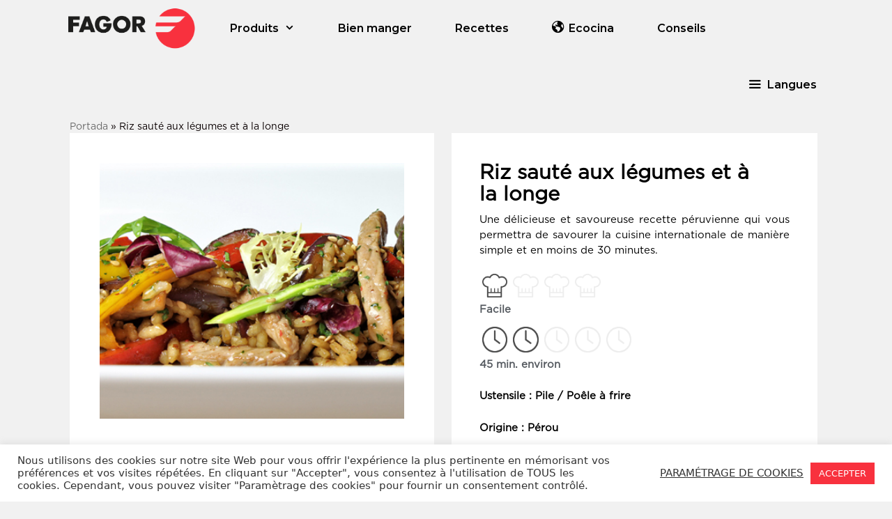

--- FILE ---
content_type: text/html; charset=UTF-8
request_url: https://fagorcookware.com/fr/arroz-salteado-con-verduras-y-lomo/
body_size: 29606
content:
<!DOCTYPE html>
<html lang="es">
<head>
	<meta charset="UTF-8">
	<meta name='robots' content='index, follow, max-image-preview:large, max-snippet:-1, max-video-preview:-1' />
	<style>img:is([sizes="auto" i], [sizes^="auto," i]) { contain-intrinsic-size: 3000px 1500px }</style>
	<meta name="viewport" content="width=device-width, initial-scale=1">
	<!-- This site is optimized with the Yoast SEO plugin v25.2 - https://yoast.com/wordpress/plugins/seo/ -->
	<title>Riz sauté aux légumes et à la longe - FRANCES</title>
	<link rel="canonical" href="https://fagorcookware.com/fr/arroz-salteado-con-verduras-y-lomo/" />
	<meta property="og:locale" content="es_ES" />
	<meta property="og:type" content="article" />
	<meta property="og:title" content="Riz sauté aux légumes et à la longe - FRANCES" />
	<meta property="og:description" content="Riz sauté aux légumes et à la longe Une délicieuse et savoureuse recette péruvienne qui vous permettra de savourer la cuisine internationale de manière simple et en moins de 30 minutes. Facile 45 min. environ Ustensile : Pile / Poêle à frire Origine : Pérou QUANTITÉ 4 personnes INGRÉDIENTS : &nbsp; Riz à la pompe ... Read more" />
	<meta property="og:url" content="https://fagorcookware.com/fr/arroz-salteado-con-verduras-y-lomo/" />
	<meta property="og:site_name" content="FRANCES" />
	<meta property="article:published_time" content="2020-01-30T08:23:38+00:00" />
	<meta property="article:modified_time" content="2020-02-10T07:29:31+00:00" />
	<meta property="og:image" content="https://fagorcookware.com/fr/wp-content/uploads/sites/16/2020/01/fotoreceta_arroz_lomo.jpg" />
	<meta property="og:image:width" content="500" />
	<meta property="og:image:height" content="333" />
	<meta property="og:image:type" content="image/jpeg" />
	<meta name="author" content="Isabel Álvarez" />
	<meta name="twitter:card" content="summary_large_image" />
	<meta name="twitter:label1" content="Escrito por" />
	<meta name="twitter:data1" content="Isabel Álvarez" />
	<meta name="twitter:label2" content="Tiempo de lectura" />
	<meta name="twitter:data2" content="2 minutos" />
	<script type="application/ld+json" class="yoast-schema-graph">{"@context":"https://schema.org","@graph":[{"@type":"WebPage","@id":"https://fagorcookware.com/fr/arroz-salteado-con-verduras-y-lomo/","url":"https://fagorcookware.com/fr/arroz-salteado-con-verduras-y-lomo/","name":"Riz sauté aux légumes et à la longe - FRANCES","isPartOf":{"@id":"https://fagorcookware.com/fr/#website"},"primaryImageOfPage":{"@id":"https://fagorcookware.com/fr/arroz-salteado-con-verduras-y-lomo/#primaryimage"},"image":{"@id":"https://fagorcookware.com/fr/arroz-salteado-con-verduras-y-lomo/#primaryimage"},"thumbnailUrl":"https://fagorcookware.com/fr/wp-content/uploads/sites/16/2020/01/fotoreceta_arroz_lomo.jpg","datePublished":"2020-01-30T08:23:38+00:00","dateModified":"2020-02-10T07:29:31+00:00","author":{"@id":"https://fagorcookware.com/fr/#/schema/person/9d1962e8294224393b0190e6f5705283"},"breadcrumb":{"@id":"https://fagorcookware.com/fr/arroz-salteado-con-verduras-y-lomo/#breadcrumb"},"inLanguage":"es","potentialAction":[{"@type":"ReadAction","target":["https://fagorcookware.com/fr/arroz-salteado-con-verduras-y-lomo/"]}]},{"@type":"ImageObject","inLanguage":"es","@id":"https://fagorcookware.com/fr/arroz-salteado-con-verduras-y-lomo/#primaryimage","url":"https://fagorcookware.com/fr/wp-content/uploads/sites/16/2020/01/fotoreceta_arroz_lomo.jpg","contentUrl":"https://fagorcookware.com/fr/wp-content/uploads/sites/16/2020/01/fotoreceta_arroz_lomo.jpg","width":500,"height":333,"caption":"receta fagor arroz lomo"},{"@type":"BreadcrumbList","@id":"https://fagorcookware.com/fr/arroz-salteado-con-verduras-y-lomo/#breadcrumb","itemListElement":[{"@type":"ListItem","position":1,"name":"Portada","item":"https://fagorcookware.com/fr/"},{"@type":"ListItem","position":2,"name":"Riz sauté aux légumes et à la longe"}]},{"@type":"WebSite","@id":"https://fagorcookware.com/fr/#website","url":"https://fagorcookware.com/fr/","name":"FRANCES","description":"Fagorcookware","potentialAction":[{"@type":"SearchAction","target":{"@type":"EntryPoint","urlTemplate":"https://fagorcookware.com/fr/?s={search_term_string}"},"query-input":{"@type":"PropertyValueSpecification","valueRequired":true,"valueName":"search_term_string"}}],"inLanguage":"es"},{"@type":"Person","@id":"https://fagorcookware.com/fr/#/schema/person/9d1962e8294224393b0190e6f5705283","name":"Isabel Álvarez","image":{"@type":"ImageObject","inLanguage":"es","@id":"https://fagorcookware.com/fr/#/schema/person/image/","url":"https://secure.gravatar.com/avatar/bfa0cb1701d16dc0dbc10169f2aef0f16b10ea264320f2048dc959306cab53b7?s=96&d=mm&r=g","contentUrl":"https://secure.gravatar.com/avatar/bfa0cb1701d16dc0dbc10169f2aef0f16b10ea264320f2048dc959306cab53b7?s=96&d=mm&r=g","caption":"Isabel Álvarez"},"url":"https://fagorcookware.com/fr/author/isabel-alvarez/"}]}</script>
	<!-- / Yoast SEO plugin. -->


<link href='https://fonts.gstatic.com' crossorigin rel='preconnect' />
<link href='https://fonts.googleapis.com' crossorigin rel='preconnect' />
<link rel="alternate" type="application/rss+xml" title="FRANCES &raquo; Feed" href="https://fagorcookware.com/fr/feed/" />
<link rel="alternate" type="application/rss+xml" title="FRANCES &raquo; Feed de los comentarios" href="https://fagorcookware.com/fr/comments/feed/" />
<link rel="alternate" type="application/rss+xml" title="FRANCES &raquo; Comentario Riz sauté aux légumes et à la longe del feed" href="https://fagorcookware.com/fr/arroz-salteado-con-verduras-y-lomo/feed/" />
<script>
window._wpemojiSettings = {"baseUrl":"https:\/\/s.w.org\/images\/core\/emoji\/16.0.1\/72x72\/","ext":".png","svgUrl":"https:\/\/s.w.org\/images\/core\/emoji\/16.0.1\/svg\/","svgExt":".svg","source":{"concatemoji":"https:\/\/fagorcookware.com\/fr\/wp-includes\/js\/wp-emoji-release.min.js?ver=6.8.3"}};
/*! This file is auto-generated */
!function(s,n){var o,i,e;function c(e){try{var t={supportTests:e,timestamp:(new Date).valueOf()};sessionStorage.setItem(o,JSON.stringify(t))}catch(e){}}function p(e,t,n){e.clearRect(0,0,e.canvas.width,e.canvas.height),e.fillText(t,0,0);var t=new Uint32Array(e.getImageData(0,0,e.canvas.width,e.canvas.height).data),a=(e.clearRect(0,0,e.canvas.width,e.canvas.height),e.fillText(n,0,0),new Uint32Array(e.getImageData(0,0,e.canvas.width,e.canvas.height).data));return t.every(function(e,t){return e===a[t]})}function u(e,t){e.clearRect(0,0,e.canvas.width,e.canvas.height),e.fillText(t,0,0);for(var n=e.getImageData(16,16,1,1),a=0;a<n.data.length;a++)if(0!==n.data[a])return!1;return!0}function f(e,t,n,a){switch(t){case"flag":return n(e,"\ud83c\udff3\ufe0f\u200d\u26a7\ufe0f","\ud83c\udff3\ufe0f\u200b\u26a7\ufe0f")?!1:!n(e,"\ud83c\udde8\ud83c\uddf6","\ud83c\udde8\u200b\ud83c\uddf6")&&!n(e,"\ud83c\udff4\udb40\udc67\udb40\udc62\udb40\udc65\udb40\udc6e\udb40\udc67\udb40\udc7f","\ud83c\udff4\u200b\udb40\udc67\u200b\udb40\udc62\u200b\udb40\udc65\u200b\udb40\udc6e\u200b\udb40\udc67\u200b\udb40\udc7f");case"emoji":return!a(e,"\ud83e\udedf")}return!1}function g(e,t,n,a){var r="undefined"!=typeof WorkerGlobalScope&&self instanceof WorkerGlobalScope?new OffscreenCanvas(300,150):s.createElement("canvas"),o=r.getContext("2d",{willReadFrequently:!0}),i=(o.textBaseline="top",o.font="600 32px Arial",{});return e.forEach(function(e){i[e]=t(o,e,n,a)}),i}function t(e){var t=s.createElement("script");t.src=e,t.defer=!0,s.head.appendChild(t)}"undefined"!=typeof Promise&&(o="wpEmojiSettingsSupports",i=["flag","emoji"],n.supports={everything:!0,everythingExceptFlag:!0},e=new Promise(function(e){s.addEventListener("DOMContentLoaded",e,{once:!0})}),new Promise(function(t){var n=function(){try{var e=JSON.parse(sessionStorage.getItem(o));if("object"==typeof e&&"number"==typeof e.timestamp&&(new Date).valueOf()<e.timestamp+604800&&"object"==typeof e.supportTests)return e.supportTests}catch(e){}return null}();if(!n){if("undefined"!=typeof Worker&&"undefined"!=typeof OffscreenCanvas&&"undefined"!=typeof URL&&URL.createObjectURL&&"undefined"!=typeof Blob)try{var e="postMessage("+g.toString()+"("+[JSON.stringify(i),f.toString(),p.toString(),u.toString()].join(",")+"));",a=new Blob([e],{type:"text/javascript"}),r=new Worker(URL.createObjectURL(a),{name:"wpTestEmojiSupports"});return void(r.onmessage=function(e){c(n=e.data),r.terminate(),t(n)})}catch(e){}c(n=g(i,f,p,u))}t(n)}).then(function(e){for(var t in e)n.supports[t]=e[t],n.supports.everything=n.supports.everything&&n.supports[t],"flag"!==t&&(n.supports.everythingExceptFlag=n.supports.everythingExceptFlag&&n.supports[t]);n.supports.everythingExceptFlag=n.supports.everythingExceptFlag&&!n.supports.flag,n.DOMReady=!1,n.readyCallback=function(){n.DOMReady=!0}}).then(function(){return e}).then(function(){var e;n.supports.everything||(n.readyCallback(),(e=n.source||{}).concatemoji?t(e.concatemoji):e.wpemoji&&e.twemoji&&(t(e.twemoji),t(e.wpemoji)))}))}((window,document),window._wpemojiSettings);
</script>
<link rel='stylesheet' id='generate-fonts-css' href='//fonts.googleapis.com/css?family=Montserrat:100,100italic,200,200italic,300italic,regular,italic,500,500italic,600,600italic,700,700italic,800,800italic,900,900italic' media='all' />
<link rel='stylesheet' id='dashicons-css' href='https://fagorcookware.com/fr/wp-includes/css/dashicons.min.css?ver=6.8.3' media='all' />
<style id='dashicons-inline-css'>
[data-font="Dashicons"]:before {font-family: 'Dashicons' !important;content: attr(data-icon) !important;speak: none !important;font-weight: normal !important;font-variant: normal !important;text-transform: none !important;line-height: 1 !important;font-style: normal !important;-webkit-font-smoothing: antialiased !important;-moz-osx-font-smoothing: grayscale !important;}
</style>
<link rel='stylesheet' id='menu-icons-extra-css' href='https://fagorcookware.com/fr/wp-content/plugins/menu-icons/css/extra.min.css?ver=0.13.18' media='all' />
<style id='wp-emoji-styles-inline-css'>

	img.wp-smiley, img.emoji {
		display: inline !important;
		border: none !important;
		box-shadow: none !important;
		height: 1em !important;
		width: 1em !important;
		margin: 0 0.07em !important;
		vertical-align: -0.1em !important;
		background: none !important;
		padding: 0 !important;
	}
</style>
<style id='classic-theme-styles-inline-css'>
/*! This file is auto-generated */
.wp-block-button__link{color:#fff;background-color:#32373c;border-radius:9999px;box-shadow:none;text-decoration:none;padding:calc(.667em + 2px) calc(1.333em + 2px);font-size:1.125em}.wp-block-file__button{background:#32373c;color:#fff;text-decoration:none}
</style>
<link rel='stylesheet' id='jet-engine-frontend-css' href='https://fagorcookware.com/fr/wp-content/plugins/jet-engine/assets/css/frontend.css?ver=3.6.9' media='all' />
<style id='global-styles-inline-css'>
:root{--wp--preset--aspect-ratio--square: 1;--wp--preset--aspect-ratio--4-3: 4/3;--wp--preset--aspect-ratio--3-4: 3/4;--wp--preset--aspect-ratio--3-2: 3/2;--wp--preset--aspect-ratio--2-3: 2/3;--wp--preset--aspect-ratio--16-9: 16/9;--wp--preset--aspect-ratio--9-16: 9/16;--wp--preset--color--black: #000000;--wp--preset--color--cyan-bluish-gray: #abb8c3;--wp--preset--color--white: #ffffff;--wp--preset--color--pale-pink: #f78da7;--wp--preset--color--vivid-red: #cf2e2e;--wp--preset--color--luminous-vivid-orange: #ff6900;--wp--preset--color--luminous-vivid-amber: #fcb900;--wp--preset--color--light-green-cyan: #7bdcb5;--wp--preset--color--vivid-green-cyan: #00d084;--wp--preset--color--pale-cyan-blue: #8ed1fc;--wp--preset--color--vivid-cyan-blue: #0693e3;--wp--preset--color--vivid-purple: #9b51e0;--wp--preset--color--contrast: var(--contrast);--wp--preset--color--contrast-2: var(--contrast-2);--wp--preset--color--contrast-3: var(--contrast-3);--wp--preset--color--base: var(--base);--wp--preset--color--base-2: var(--base-2);--wp--preset--color--base-3: var(--base-3);--wp--preset--color--accent: var(--accent);--wp--preset--gradient--vivid-cyan-blue-to-vivid-purple: linear-gradient(135deg,rgba(6,147,227,1) 0%,rgb(155,81,224) 100%);--wp--preset--gradient--light-green-cyan-to-vivid-green-cyan: linear-gradient(135deg,rgb(122,220,180) 0%,rgb(0,208,130) 100%);--wp--preset--gradient--luminous-vivid-amber-to-luminous-vivid-orange: linear-gradient(135deg,rgba(252,185,0,1) 0%,rgba(255,105,0,1) 100%);--wp--preset--gradient--luminous-vivid-orange-to-vivid-red: linear-gradient(135deg,rgba(255,105,0,1) 0%,rgb(207,46,46) 100%);--wp--preset--gradient--very-light-gray-to-cyan-bluish-gray: linear-gradient(135deg,rgb(238,238,238) 0%,rgb(169,184,195) 100%);--wp--preset--gradient--cool-to-warm-spectrum: linear-gradient(135deg,rgb(74,234,220) 0%,rgb(151,120,209) 20%,rgb(207,42,186) 40%,rgb(238,44,130) 60%,rgb(251,105,98) 80%,rgb(254,248,76) 100%);--wp--preset--gradient--blush-light-purple: linear-gradient(135deg,rgb(255,206,236) 0%,rgb(152,150,240) 100%);--wp--preset--gradient--blush-bordeaux: linear-gradient(135deg,rgb(254,205,165) 0%,rgb(254,45,45) 50%,rgb(107,0,62) 100%);--wp--preset--gradient--luminous-dusk: linear-gradient(135deg,rgb(255,203,112) 0%,rgb(199,81,192) 50%,rgb(65,88,208) 100%);--wp--preset--gradient--pale-ocean: linear-gradient(135deg,rgb(255,245,203) 0%,rgb(182,227,212) 50%,rgb(51,167,181) 100%);--wp--preset--gradient--electric-grass: linear-gradient(135deg,rgb(202,248,128) 0%,rgb(113,206,126) 100%);--wp--preset--gradient--midnight: linear-gradient(135deg,rgb(2,3,129) 0%,rgb(40,116,252) 100%);--wp--preset--font-size--small: 13px;--wp--preset--font-size--medium: 20px;--wp--preset--font-size--large: 36px;--wp--preset--font-size--x-large: 42px;--wp--preset--font-family--inter: "Inter", sans-serif;--wp--preset--font-family--cardo: Cardo;--wp--preset--spacing--20: 0.44rem;--wp--preset--spacing--30: 0.67rem;--wp--preset--spacing--40: 1rem;--wp--preset--spacing--50: 1.5rem;--wp--preset--spacing--60: 2.25rem;--wp--preset--spacing--70: 3.38rem;--wp--preset--spacing--80: 5.06rem;--wp--preset--shadow--natural: 6px 6px 9px rgba(0, 0, 0, 0.2);--wp--preset--shadow--deep: 12px 12px 50px rgba(0, 0, 0, 0.4);--wp--preset--shadow--sharp: 6px 6px 0px rgba(0, 0, 0, 0.2);--wp--preset--shadow--outlined: 6px 6px 0px -3px rgba(255, 255, 255, 1), 6px 6px rgba(0, 0, 0, 1);--wp--preset--shadow--crisp: 6px 6px 0px rgba(0, 0, 0, 1);}:where(.is-layout-flex){gap: 0.5em;}:where(.is-layout-grid){gap: 0.5em;}body .is-layout-flex{display: flex;}.is-layout-flex{flex-wrap: wrap;align-items: center;}.is-layout-flex > :is(*, div){margin: 0;}body .is-layout-grid{display: grid;}.is-layout-grid > :is(*, div){margin: 0;}:where(.wp-block-columns.is-layout-flex){gap: 2em;}:where(.wp-block-columns.is-layout-grid){gap: 2em;}:where(.wp-block-post-template.is-layout-flex){gap: 1.25em;}:where(.wp-block-post-template.is-layout-grid){gap: 1.25em;}.has-black-color{color: var(--wp--preset--color--black) !important;}.has-cyan-bluish-gray-color{color: var(--wp--preset--color--cyan-bluish-gray) !important;}.has-white-color{color: var(--wp--preset--color--white) !important;}.has-pale-pink-color{color: var(--wp--preset--color--pale-pink) !important;}.has-vivid-red-color{color: var(--wp--preset--color--vivid-red) !important;}.has-luminous-vivid-orange-color{color: var(--wp--preset--color--luminous-vivid-orange) !important;}.has-luminous-vivid-amber-color{color: var(--wp--preset--color--luminous-vivid-amber) !important;}.has-light-green-cyan-color{color: var(--wp--preset--color--light-green-cyan) !important;}.has-vivid-green-cyan-color{color: var(--wp--preset--color--vivid-green-cyan) !important;}.has-pale-cyan-blue-color{color: var(--wp--preset--color--pale-cyan-blue) !important;}.has-vivid-cyan-blue-color{color: var(--wp--preset--color--vivid-cyan-blue) !important;}.has-vivid-purple-color{color: var(--wp--preset--color--vivid-purple) !important;}.has-black-background-color{background-color: var(--wp--preset--color--black) !important;}.has-cyan-bluish-gray-background-color{background-color: var(--wp--preset--color--cyan-bluish-gray) !important;}.has-white-background-color{background-color: var(--wp--preset--color--white) !important;}.has-pale-pink-background-color{background-color: var(--wp--preset--color--pale-pink) !important;}.has-vivid-red-background-color{background-color: var(--wp--preset--color--vivid-red) !important;}.has-luminous-vivid-orange-background-color{background-color: var(--wp--preset--color--luminous-vivid-orange) !important;}.has-luminous-vivid-amber-background-color{background-color: var(--wp--preset--color--luminous-vivid-amber) !important;}.has-light-green-cyan-background-color{background-color: var(--wp--preset--color--light-green-cyan) !important;}.has-vivid-green-cyan-background-color{background-color: var(--wp--preset--color--vivid-green-cyan) !important;}.has-pale-cyan-blue-background-color{background-color: var(--wp--preset--color--pale-cyan-blue) !important;}.has-vivid-cyan-blue-background-color{background-color: var(--wp--preset--color--vivid-cyan-blue) !important;}.has-vivid-purple-background-color{background-color: var(--wp--preset--color--vivid-purple) !important;}.has-black-border-color{border-color: var(--wp--preset--color--black) !important;}.has-cyan-bluish-gray-border-color{border-color: var(--wp--preset--color--cyan-bluish-gray) !important;}.has-white-border-color{border-color: var(--wp--preset--color--white) !important;}.has-pale-pink-border-color{border-color: var(--wp--preset--color--pale-pink) !important;}.has-vivid-red-border-color{border-color: var(--wp--preset--color--vivid-red) !important;}.has-luminous-vivid-orange-border-color{border-color: var(--wp--preset--color--luminous-vivid-orange) !important;}.has-luminous-vivid-amber-border-color{border-color: var(--wp--preset--color--luminous-vivid-amber) !important;}.has-light-green-cyan-border-color{border-color: var(--wp--preset--color--light-green-cyan) !important;}.has-vivid-green-cyan-border-color{border-color: var(--wp--preset--color--vivid-green-cyan) !important;}.has-pale-cyan-blue-border-color{border-color: var(--wp--preset--color--pale-cyan-blue) !important;}.has-vivid-cyan-blue-border-color{border-color: var(--wp--preset--color--vivid-cyan-blue) !important;}.has-vivid-purple-border-color{border-color: var(--wp--preset--color--vivid-purple) !important;}.has-vivid-cyan-blue-to-vivid-purple-gradient-background{background: var(--wp--preset--gradient--vivid-cyan-blue-to-vivid-purple) !important;}.has-light-green-cyan-to-vivid-green-cyan-gradient-background{background: var(--wp--preset--gradient--light-green-cyan-to-vivid-green-cyan) !important;}.has-luminous-vivid-amber-to-luminous-vivid-orange-gradient-background{background: var(--wp--preset--gradient--luminous-vivid-amber-to-luminous-vivid-orange) !important;}.has-luminous-vivid-orange-to-vivid-red-gradient-background{background: var(--wp--preset--gradient--luminous-vivid-orange-to-vivid-red) !important;}.has-very-light-gray-to-cyan-bluish-gray-gradient-background{background: var(--wp--preset--gradient--very-light-gray-to-cyan-bluish-gray) !important;}.has-cool-to-warm-spectrum-gradient-background{background: var(--wp--preset--gradient--cool-to-warm-spectrum) !important;}.has-blush-light-purple-gradient-background{background: var(--wp--preset--gradient--blush-light-purple) !important;}.has-blush-bordeaux-gradient-background{background: var(--wp--preset--gradient--blush-bordeaux) !important;}.has-luminous-dusk-gradient-background{background: var(--wp--preset--gradient--luminous-dusk) !important;}.has-pale-ocean-gradient-background{background: var(--wp--preset--gradient--pale-ocean) !important;}.has-electric-grass-gradient-background{background: var(--wp--preset--gradient--electric-grass) !important;}.has-midnight-gradient-background{background: var(--wp--preset--gradient--midnight) !important;}.has-small-font-size{font-size: var(--wp--preset--font-size--small) !important;}.has-medium-font-size{font-size: var(--wp--preset--font-size--medium) !important;}.has-large-font-size{font-size: var(--wp--preset--font-size--large) !important;}.has-x-large-font-size{font-size: var(--wp--preset--font-size--x-large) !important;}
:where(.wp-block-post-template.is-layout-flex){gap: 1.25em;}:where(.wp-block-post-template.is-layout-grid){gap: 1.25em;}
:where(.wp-block-columns.is-layout-flex){gap: 2em;}:where(.wp-block-columns.is-layout-grid){gap: 2em;}
:root :where(.wp-block-pullquote){font-size: 1.5em;line-height: 1.6;}
</style>
<link rel='stylesheet' id='cookie-law-info-css' href='https://fagorcookware.com/fr/wp-content/plugins/cookie-law-info/legacy/public/css/cookie-law-info-public.css?ver=3.2.10' media='all' />
<link rel='stylesheet' id='cookie-law-info-gdpr-css' href='https://fagorcookware.com/fr/wp-content/plugins/cookie-law-info/legacy/public/css/cookie-law-info-gdpr.css?ver=3.2.10' media='all' />
<link rel='stylesheet' id='uaf_client_css-css' href='https://fagorcookware.com/fr/wp-content/uploads/sites/16/useanyfont/uaf.css?ver=1748859700' media='all' />
<link rel='stylesheet' id='woocommerce-layout-css' href='https://fagorcookware.com/fr/wp-content/plugins/woocommerce/assets/css/woocommerce-layout.css?ver=9.8.6' media='all' />
<link rel='stylesheet' id='woocommerce-smallscreen-css' href='https://fagorcookware.com/fr/wp-content/plugins/woocommerce/assets/css/woocommerce-smallscreen.css?ver=9.8.6' media='only screen and (max-width: 768px)' />
<link rel='stylesheet' id='woocommerce-general-css' href='https://fagorcookware.com/fr/wp-content/plugins/woocommerce/assets/css/woocommerce.css?ver=9.8.6' media='all' />
<style id='woocommerce-general-inline-css'>
.woocommerce .page-header-image-single {display: none;}.woocommerce .entry-content,.woocommerce .product .entry-summary {margin-top: 0;}.related.products {clear: both;}.checkout-subscribe-prompt.clear {visibility: visible;height: initial;width: initial;}@media (max-width:768px) {.woocommerce .woocommerce-ordering,.woocommerce-page .woocommerce-ordering {float: none;}.woocommerce .woocommerce-ordering select {max-width: 100%;}.woocommerce ul.products li.product,.woocommerce-page ul.products li.product,.woocommerce-page[class*=columns-] ul.products li.product,.woocommerce[class*=columns-] ul.products li.product {width: 100%;float: none;}}
</style>
<style id='woocommerce-inline-inline-css'>
.woocommerce form .form-row .required { visibility: visible; }
</style>
<style id='wpgb-head-inline-css'>
.wp-grid-builder:not(.wpgb-template),.wpgb-facet{opacity:0.01}.wpgb-facet fieldset{margin:0;padding:0;border:none;outline:none;box-shadow:none}.wpgb-facet fieldset:last-child{margin-bottom:40px;}.wpgb-facet fieldset legend.wpgb-sr-only{height:1px;width:1px}
</style>
<link rel='stylesheet' id='yith-sl-frontend-css' href='https://fagorcookware.com/fr/wp-content/plugins/yith-store-locator-for-wordpress/assets/css/frontend/frontend.min.css?ver=2.30.0' media='all' />
<link rel='stylesheet' id='brands-styles-css' href='https://fagorcookware.com/fr/wp-content/plugins/woocommerce/assets/css/brands.css?ver=9.8.6' media='all' />
<link rel='stylesheet' id='generate-style-grid-css' href='https://fagorcookware.com/fr/wp-content/themes/generatepress/assets/css/unsemantic-grid.min.css?ver=3.6.0' media='all' />
<link rel='stylesheet' id='generate-style-css' href='https://fagorcookware.com/fr/wp-content/themes/generatepress/assets/css/style.min.css?ver=3.6.0' media='all' />
<style id='generate-style-inline-css'>
.generate-page-header, .page-header-image, .page-header-image-single {display:none}.site-footer {display:none}
body{background-color:#f1f1f1;color:#0a0002;}a{color:#6b6b6b;}a:hover, a:focus, a:active{color:#000000;}body .grid-container{max-width:1125px;}.wp-block-group__inner-container{max-width:1125px;margin-left:auto;margin-right:auto;}.site-header .header-image{width:170px;}:root{--contrast:#222222;--contrast-2:#575760;--contrast-3:#b2b2be;--base:#f0f0f0;--base-2:#f7f8f9;--base-3:#ffffff;--accent:#1e73be;}:root .has-contrast-color{color:var(--contrast);}:root .has-contrast-background-color{background-color:var(--contrast);}:root .has-contrast-2-color{color:var(--contrast-2);}:root .has-contrast-2-background-color{background-color:var(--contrast-2);}:root .has-contrast-3-color{color:var(--contrast-3);}:root .has-contrast-3-background-color{background-color:var(--contrast-3);}:root .has-base-color{color:var(--base);}:root .has-base-background-color{background-color:var(--base);}:root .has-base-2-color{color:var(--base-2);}:root .has-base-2-background-color{background-color:var(--base-2);}:root .has-base-3-color{color:var(--base-3);}:root .has-base-3-background-color{background-color:var(--base-3);}:root .has-accent-color{color:var(--accent);}:root .has-accent-background-color{background-color:var(--accent);}body, button, input, select, textarea{font-family:-apple-system, system-ui, BlinkMacSystemFont, "Segoe UI", Helvetica, Arial, sans-serif, "Apple Color Emoji", "Segoe UI Emoji", "Segoe UI Symbol";}body{line-height:1.5;}.entry-content > [class*="wp-block-"]:not(:last-child):not(.wp-block-heading){margin-bottom:1.5em;}.main-title{font-size:45px;}.main-navigation a, .menu-toggle{font-family:"Montserrat", sans-serif;font-weight:600;font-size:16px;}.main-navigation .main-nav ul ul li a{font-size:15px;}.sidebar .widget, .footer-widgets .widget{font-size:17px;}h1{font-weight:300;font-size:40px;}h2{font-weight:300;font-size:30px;}h3{font-size:20px;}h4{font-size:inherit;}h5{font-size:inherit;}@media (max-width:768px){.main-title{font-size:30px;}h1{font-size:30px;}h2{font-size:25px;}}.top-bar{background-color:#636363;color:#ffffff;}.top-bar a{color:#ffffff;}.top-bar a:hover{color:#303030;}.site-header{background-color:#ffffff;color:#3a3a3a;}.site-header a{color:#3a3a3a;}.main-title a,.main-title a:hover{color:#222222;}.site-description{color:#757575;}.main-navigation,.main-navigation ul ul{background-color:#f1f1f1;}.main-navigation .main-nav ul li a, .main-navigation .menu-toggle, .main-navigation .menu-bar-items{color:#020202;}.main-navigation .main-nav ul li:not([class*="current-menu-"]):hover > a, .main-navigation .main-nav ul li:not([class*="current-menu-"]):focus > a, .main-navigation .main-nav ul li.sfHover:not([class*="current-menu-"]) > a, .main-navigation .menu-bar-item:hover > a, .main-navigation .menu-bar-item.sfHover > a{color:#020202;background-color:#f1f1f1;}button.menu-toggle:hover,button.menu-toggle:focus,.main-navigation .mobile-bar-items a,.main-navigation .mobile-bar-items a:hover,.main-navigation .mobile-bar-items a:focus{color:#020202;}.main-navigation .main-nav ul li[class*="current-menu-"] > a{color:#020202;background-color:#f1f1f1;}.navigation-search input[type="search"],.navigation-search input[type="search"]:active, .navigation-search input[type="search"]:focus, .main-navigation .main-nav ul li.search-item.active > a, .main-navigation .menu-bar-items .search-item.active > a{color:#020202;background-color:#f1f1f1;}.main-navigation ul ul{background-color:#939393;}.main-navigation .main-nav ul ul li a{color:#ffffff;}.main-navigation .main-nav ul ul li:not([class*="current-menu-"]):hover > a,.main-navigation .main-nav ul ul li:not([class*="current-menu-"]):focus > a, .main-navigation .main-nav ul ul li.sfHover:not([class*="current-menu-"]) > a{color:#ffffff;background-color:#4f4f4f;}.main-navigation .main-nav ul ul li[class*="current-menu-"] > a{color:#ffffff;background-color:#4f4f4f;}.separate-containers .inside-article, .separate-containers .comments-area, .separate-containers .page-header, .one-container .container, .separate-containers .paging-navigation, .inside-page-header{background-color:#ffffff;}.entry-meta{color:#595959;}.entry-meta a{color:#595959;}.entry-meta a:hover{color:#1e73be;}.sidebar .widget{color:#ffffff;background-color:#ffffff;}.sidebar .widget a{color:#ffffff;}.sidebar .widget a:hover{color:#ffffff;}.sidebar .widget .widget-title{color:#ffffff;}.footer-widgets{background-color:#ffffff;}.footer-widgets .widget-title{color:#000000;}.site-info{color:#ffffff;background-color:#15a344;}.site-info a{color:#ffffff;}.site-info a:hover{color:#ffffff;}.footer-bar .widget_nav_menu .current-menu-item a{color:#ffffff;}input[type="text"],input[type="email"],input[type="url"],input[type="password"],input[type="search"],input[type="tel"],input[type="number"],textarea,select{color:#666666;background-color:#fafafa;border-color:#cccccc;}input[type="text"]:focus,input[type="email"]:focus,input[type="url"]:focus,input[type="password"]:focus,input[type="search"]:focus,input[type="tel"]:focus,input[type="number"]:focus,textarea:focus,select:focus{color:#666666;background-color:#ffffff;border-color:#bfbfbf;}button,html input[type="button"],input[type="reset"],input[type="submit"],a.button,a.wp-block-button__link:not(.has-background){color:#ffffff;background-color:#666666;}button:hover,html input[type="button"]:hover,input[type="reset"]:hover,input[type="submit"]:hover,a.button:hover,button:focus,html input[type="button"]:focus,input[type="reset"]:focus,input[type="submit"]:focus,a.button:focus,a.wp-block-button__link:not(.has-background):active,a.wp-block-button__link:not(.has-background):focus,a.wp-block-button__link:not(.has-background):hover{color:#ffffff;background-color:#3f3f3f;}a.generate-back-to-top{background-color:rgba( 0,0,0,0.4 );color:#ffffff;}a.generate-back-to-top:hover,a.generate-back-to-top:focus{background-color:rgba( 0,0,0,0.6 );color:#ffffff;}:root{--gp-search-modal-bg-color:var(--base-3);--gp-search-modal-text-color:var(--contrast);--gp-search-modal-overlay-bg-color:rgba(0,0,0,0.2);}@media (max-width: 768px){.main-navigation .menu-bar-item:hover > a, .main-navigation .menu-bar-item.sfHover > a{background:none;color:#020202;}}.inside-top-bar{padding:10px;}.inside-header{padding:0px;}.site-main .wp-block-group__inner-container{padding:40px;}.entry-content .alignwide, body:not(.no-sidebar) .entry-content .alignfull{margin-left:-40px;width:calc(100% + 80px);max-width:calc(100% + 80px);}.main-navigation .main-nav ul li a,.menu-toggle,.main-navigation .mobile-bar-items a{padding-left:31px;padding-right:31px;line-height:81px;}.main-navigation .main-nav ul ul li a{padding:15px 31px 15px 31px;}.main-navigation ul ul{width:300px;}.navigation-search input[type="search"]{height:81px;}.rtl .menu-item-has-children .dropdown-menu-toggle{padding-left:31px;}.menu-item-has-children .dropdown-menu-toggle{padding-right:31px;}.menu-item-has-children ul .dropdown-menu-toggle{padding-top:15px;padding-bottom:15px;margin-top:-15px;}.rtl .main-navigation .main-nav ul li.menu-item-has-children > a{padding-right:31px;}.site-info{padding:20px;}@media (max-width:768px){.separate-containers .inside-article, .separate-containers .comments-area, .separate-containers .page-header, .separate-containers .paging-navigation, .one-container .site-content, .inside-page-header{padding:30px;}.site-main .wp-block-group__inner-container{padding:30px;}.site-info{padding-right:10px;padding-left:10px;}.entry-content .alignwide, body:not(.no-sidebar) .entry-content .alignfull{margin-left:-30px;width:calc(100% + 60px);max-width:calc(100% + 60px);}}.one-container .sidebar .widget{padding:0px;}/* End cached CSS */@media (max-width: 768px){.main-navigation .menu-toggle,.main-navigation .mobile-bar-items,.sidebar-nav-mobile:not(#sticky-placeholder){display:block;}.main-navigation ul,.gen-sidebar-nav{display:none;}[class*="nav-float-"] .site-header .inside-header > *{float:none;clear:both;}}
.dynamic-author-image-rounded{border-radius:100%;}.dynamic-featured-image, .dynamic-author-image{vertical-align:middle;}.one-container.blog .dynamic-content-template:not(:last-child), .one-container.archive .dynamic-content-template:not(:last-child){padding-bottom:0px;}.dynamic-entry-excerpt > p:last-child{margin-bottom:0px;}
.main-navigation .navigation-logo img {height:81px;}@media (max-width: 1135px) {.main-navigation .navigation-logo.site-logo {margin-left:0;}body.sticky-menu-logo.nav-float-left .main-navigation .site-logo.navigation-logo {margin-right:0;}}
.main-navigation.slideout-navigation .main-nav > ul > li > a{line-height:70px;}
</style>
<link rel='stylesheet' id='generate-mobile-style-css' href='https://fagorcookware.com/fr/wp-content/themes/generatepress/assets/css/mobile.min.css?ver=3.6.0' media='all' />
<link rel='stylesheet' id='generate-font-icons-css' href='https://fagorcookware.com/fr/wp-content/themes/generatepress/assets/css/components/font-icons.min.css?ver=3.6.0' media='all' />
<link rel='stylesheet' id='jet-menu-public-styles-css' href='https://fagorcookware.com/fr/wp-content/plugins/jet-menu/assets/public/css/public.css?ver=2.4.11' media='all' />
<link rel='stylesheet' id='jet-menu-general-css' href='https://fagorcookware.com/fr/wp-content/uploads/sites/16/jet-menu/jet-menu-general.css?ver=1580203788' media='all' />
<link rel='stylesheet' id='jet-popup-frontend-css' href='https://fagorcookware.com/fr/wp-content/plugins/jet-popup/assets/css/jet-popup-frontend.css?ver=2.0.14.1' media='all' />
<style id='akismet-widget-style-inline-css'>

			.a-stats {
				--akismet-color-mid-green: #357b49;
				--akismet-color-white: #fff;
				--akismet-color-light-grey: #f6f7f7;

				max-width: 350px;
				width: auto;
			}

			.a-stats * {
				all: unset;
				box-sizing: border-box;
			}

			.a-stats strong {
				font-weight: 600;
			}

			.a-stats a.a-stats__link,
			.a-stats a.a-stats__link:visited,
			.a-stats a.a-stats__link:active {
				background: var(--akismet-color-mid-green);
				border: none;
				box-shadow: none;
				border-radius: 8px;
				color: var(--akismet-color-white);
				cursor: pointer;
				display: block;
				font-family: -apple-system, BlinkMacSystemFont, 'Segoe UI', 'Roboto', 'Oxygen-Sans', 'Ubuntu', 'Cantarell', 'Helvetica Neue', sans-serif;
				font-weight: 500;
				padding: 12px;
				text-align: center;
				text-decoration: none;
				transition: all 0.2s ease;
			}

			/* Extra specificity to deal with TwentyTwentyOne focus style */
			.widget .a-stats a.a-stats__link:focus {
				background: var(--akismet-color-mid-green);
				color: var(--akismet-color-white);
				text-decoration: none;
			}

			.a-stats a.a-stats__link:hover {
				filter: brightness(110%);
				box-shadow: 0 4px 12px rgba(0, 0, 0, 0.06), 0 0 2px rgba(0, 0, 0, 0.16);
			}

			.a-stats .count {
				color: var(--akismet-color-white);
				display: block;
				font-size: 1.5em;
				line-height: 1.4;
				padding: 0 13px;
				white-space: nowrap;
			}
		
</style>
<link rel='stylesheet' id='elementor-icons-css' href='https://fagorcookware.com/fr/wp-content/plugins/elementor/assets/lib/eicons/css/elementor-icons.min.css?ver=5.40.0' media='all' />
<link rel='stylesheet' id='elementor-frontend-css' href='https://fagorcookware.com/fr/wp-content/plugins/elementor/assets/css/frontend.min.css?ver=3.29.1' media='all' />
<link rel='stylesheet' id='elementor-post-8480-css' href='https://fagorcookware.com/fr/wp-content/uploads/sites/16/elementor/css/post-8480.css?ver=1748859753' media='all' />
<link rel='stylesheet' id='jet-tabs-frontend-css' href='https://fagorcookware.com/fr/wp-content/plugins/jet-tabs/assets/css/jet-tabs-frontend.css?ver=2.2.9' media='all' />
<link rel='stylesheet' id='font-awesome-5-all-css' href='https://fagorcookware.com/fr/wp-content/plugins/elementor/assets/lib/font-awesome/css/all.min.css?ver=3.29.1' media='all' />
<link rel='stylesheet' id='font-awesome-4-shim-css' href='https://fagorcookware.com/fr/wp-content/plugins/elementor/assets/lib/font-awesome/css/v4-shims.min.css?ver=3.29.1' media='all' />
<link rel='stylesheet' id='widget-breadcrumbs-css' href='https://fagorcookware.com/fr/wp-content/plugins/elementor-pro/assets/css/widget-breadcrumbs.min.css?ver=3.29.1' media='all' />
<link rel='stylesheet' id='swiper-css' href='https://fagorcookware.com/fr/wp-content/plugins/elementor/assets/lib/swiper/v8/css/swiper.min.css?ver=8.4.5' media='all' />
<link rel='stylesheet' id='e-swiper-css' href='https://fagorcookware.com/fr/wp-content/plugins/elementor/assets/css/conditionals/e-swiper.min.css?ver=3.29.1' media='all' />
<link rel='stylesheet' id='widget-media-carousel-css' href='https://fagorcookware.com/fr/wp-content/plugins/elementor-pro/assets/css/widget-media-carousel.min.css?ver=3.29.1' media='all' />
<link rel='stylesheet' id='widget-carousel-module-base-css' href='https://fagorcookware.com/fr/wp-content/plugins/elementor-pro/assets/css/widget-carousel-module-base.min.css?ver=3.29.1' media='all' />
<link rel='stylesheet' id='widget-heading-css' href='https://fagorcookware.com/fr/wp-content/plugins/elementor/assets/css/widget-heading.min.css?ver=3.29.1' media='all' />
<link rel='stylesheet' id='widget-image-css' href='https://fagorcookware.com/fr/wp-content/plugins/elementor/assets/css/widget-image.min.css?ver=3.29.1' media='all' />
<link rel='stylesheet' id='widget-call-to-action-css' href='https://fagorcookware.com/fr/wp-content/plugins/elementor-pro/assets/css/widget-call-to-action.min.css?ver=3.29.1' media='all' />
<link rel='stylesheet' id='e-transitions-css' href='https://fagorcookware.com/fr/wp-content/plugins/elementor-pro/assets/css/conditionals/transitions.min.css?ver=3.29.1' media='all' />
<link rel='stylesheet' id='elementor-post-6298-css' href='https://fagorcookware.com/fr/wp-content/uploads/sites/16/elementor/css/post-6298.css?ver=1748877251' media='all' />
<link rel='stylesheet' id='generate-blog-images-css' href='https://fagorcookware.com/fr/wp-content/plugins/gp-premium/blog/functions/css/featured-images.min.css?ver=2.5.3' media='all' />
<link rel='stylesheet' id='generate-offside-css' href='https://fagorcookware.com/fr/wp-content/plugins/gp-premium/menu-plus/functions/css/offside.min.css?ver=2.5.3' media='all' />
<style id='generate-offside-inline-css'>
:root{--gp-slideout-width:265px;}.slideout-navigation.main-navigation{background-color:#ff0000;}.slideout-navigation.main-navigation .main-nav ul li a{color:#ffffff;font-weight:normal;text-transform:none;}.slideout-navigation.main-navigation.do-overlay .main-nav ul ul li a{font-size:1em;}.slideout-navigation.main-navigation .main-nav ul li:not([class*="current-menu-"]):hover > a, .slideout-navigation.main-navigation .main-nav ul li:not([class*="current-menu-"]):focus > a, .slideout-navigation.main-navigation .main-nav ul li.sfHover:not([class*="current-menu-"]) > a{background-color:rgba(0,0,0,0);}.slideout-navigation, .slideout-navigation a{color:#ffffff;}.slideout-navigation button.slideout-exit{color:#ffffff;padding-left:31px;padding-right:31px;}.slideout-navigation .dropdown-menu-toggle:before{content:"\f107";}.slideout-navigation .sfHover > a .dropdown-menu-toggle:before{content:"\f106";}@media (max-width: 768px){.menu-bar-item.slideout-toggle{display:none;}}
</style>
<link rel='stylesheet' id='gp-premium-icons-css' href='https://fagorcookware.com/fr/wp-content/plugins/gp-premium/general/icons/icons.min.css?ver=2.5.3' media='all' />
<link rel='stylesheet' id='generate-menu-logo-css' href='https://fagorcookware.com/fr/wp-content/plugins/gp-premium/menu-plus/functions/css/menu-logo.min.css?ver=2.5.3' media='all' />
<style id='generate-menu-logo-inline-css'>
@media (max-width: 768px){.sticky-menu-logo .navigation-stick:not(.mobile-header-navigation) .menu-toggle,.menu-logo .main-navigation:not(.mobile-header-navigation) .menu-toggle{display:inline-block;clear:none;width:auto;float:right;}.sticky-menu-logo .navigation-stick:not(.mobile-header-navigation) .mobile-bar-items,.menu-logo .main-navigation:not(.mobile-header-navigation) .mobile-bar-items{position:relative;float:right;}.regular-menu-logo .main-navigation:not(.navigation-stick):not(.mobile-header-navigation) .menu-toggle{display:inline-block;clear:none;width:auto;float:right;}.regular-menu-logo .main-navigation:not(.navigation-stick):not(.mobile-header-navigation) .mobile-bar-items{position:relative;float:right;}body[class*="nav-float-"].menu-logo-enabled:not(.sticky-menu-logo) .main-navigation .main-nav{display:block;}.sticky-menu-logo.nav-float-left .navigation-stick:not(.mobile-header-navigation) .menu-toggle,.menu-logo.nav-float-left .main-navigation:not(.mobile-header-navigation) .menu-toggle,.regular-menu-logo.nav-float-left .main-navigation:not(.navigation-stick):not(.mobile-header-navigation) .menu-toggle{float:left;}}
</style>
<link rel='stylesheet' id='elementor-gf-local-roboto-css' href='https://fagorcookware.com/fr/wp-content/uploads/sites/16/elementor/google-fonts/css/roboto.css?ver=1748859844' media='all' />
<link rel='stylesheet' id='elementor-gf-local-robotoslab-css' href='https://fagorcookware.com/fr/wp-content/uploads/sites/16/elementor/google-fonts/css/robotoslab.css?ver=1748859848' media='all' />
<script src="https://fagorcookware.com/fr/wp-includes/js/jquery/jquery.min.js?ver=3.7.1" id="jquery-core-js"></script>
<script src="https://fagorcookware.com/fr/wp-includes/js/jquery/jquery-migrate.min.js?ver=3.4.1" id="jquery-migrate-js"></script>
<script id="cookie-law-info-js-extra">
var Cli_Data = {"nn_cookie_ids":[],"cookielist":[],"non_necessary_cookies":[],"ccpaEnabled":"","ccpaRegionBased":"","ccpaBarEnabled":"","strictlyEnabled":["necessary","obligatoire"],"ccpaType":"gdpr","js_blocking":"","custom_integration":"","triggerDomRefresh":"","secure_cookies":""};
var cli_cookiebar_settings = {"animate_speed_hide":"500","animate_speed_show":"500","background":"#FFF","border":"#b1a6a6c2","border_on":"","button_1_button_colour":"#f8313e","button_1_button_hover":"#c62732","button_1_link_colour":"#fff","button_1_as_button":"1","button_1_new_win":"","button_2_button_colour":"#333","button_2_button_hover":"#292929","button_2_link_colour":"#444","button_2_as_button":"","button_2_hidebar":"","button_3_button_colour":"#dedfe0","button_3_button_hover":"#b2b2b3","button_3_link_colour":"#333333","button_3_as_button":"1","button_3_new_win":"","button_4_button_colour":"#dedfe0","button_4_button_hover":"#b2b2b3","button_4_link_colour":"#333333","button_4_as_button":"","button_7_button_colour":"#f8313e","button_7_button_hover":"#c62732","button_7_link_colour":"#fff","button_7_as_button":"1","button_7_new_win":"","font_family":"inherit","header_fix":"","notify_animate_hide":"1","notify_animate_show":"","notify_div_id":"#cookie-law-info-bar","notify_position_horizontal":"right","notify_position_vertical":"bottom","scroll_close":"","scroll_close_reload":"","accept_close_reload":"","reject_close_reload":"","showagain_tab":"","showagain_background":"#fff","showagain_border":"#000","showagain_div_id":"#cookie-law-info-again","showagain_x_position":"100px","text":"#333333","show_once_yn":"","show_once":"10000","logging_on":"","as_popup":"","popup_overlay":"1","bar_heading_text":"","cookie_bar_as":"banner","popup_showagain_position":"bottom-right","widget_position":"left"};
var log_object = {"ajax_url":"https:\/\/fagorcookware.com\/fr\/wp-admin\/admin-ajax.php"};
</script>
<script src="https://fagorcookware.com/fr/wp-content/plugins/cookie-law-info/legacy/public/js/cookie-law-info-public.js?ver=3.2.10" id="cookie-law-info-js"></script>
<script src="https://fagorcookware.com/fr/wp-content/plugins/woocommerce/assets/js/jquery-blockui/jquery.blockUI.min.js?ver=2.7.0-wc.9.8.6" id="jquery-blockui-js" defer data-wp-strategy="defer"></script>
<script id="wc-add-to-cart-js-extra">
var wc_add_to_cart_params = {"ajax_url":"\/fr\/wp-admin\/admin-ajax.php","wc_ajax_url":"\/fr\/?wc-ajax=%%endpoint%%","i18n_view_cart":"Ver carrito","cart_url":"https:\/\/fagorcookware.com\/fr","is_cart":"","cart_redirect_after_add":"no"};
</script>
<script src="https://fagorcookware.com/fr/wp-content/plugins/woocommerce/assets/js/frontend/add-to-cart.min.js?ver=9.8.6" id="wc-add-to-cart-js" defer data-wp-strategy="defer"></script>
<script src="https://fagorcookware.com/fr/wp-content/plugins/woocommerce/assets/js/js-cookie/js.cookie.min.js?ver=2.1.4-wc.9.8.6" id="js-cookie-js" defer data-wp-strategy="defer"></script>
<script id="woocommerce-js-extra">
var woocommerce_params = {"ajax_url":"\/fr\/wp-admin\/admin-ajax.php","wc_ajax_url":"\/fr\/?wc-ajax=%%endpoint%%","i18n_password_show":"Mostrar contrase\u00f1a","i18n_password_hide":"Ocultar contrase\u00f1a"};
</script>
<script src="https://fagorcookware.com/fr/wp-content/plugins/woocommerce/assets/js/frontend/woocommerce.min.js?ver=9.8.6" id="woocommerce-js" defer data-wp-strategy="defer"></script>
<script src="https://fagorcookware.com/fr/wp-content/plugins/elementor/assets/lib/font-awesome/js/v4-shims.min.js?ver=3.29.1" id="font-awesome-4-shim-js"></script>
<link rel="https://api.w.org/" href="https://fagorcookware.com/fr/wp-json/" /><link rel="alternate" title="JSON" type="application/json" href="https://fagorcookware.com/fr/wp-json/wp/v2/posts/6298" /><link rel="EditURI" type="application/rsd+xml" title="RSD" href="https://fagorcookware.com/fr/xmlrpc.php?rsd" />
<meta name="generator" content="WordPress 6.8.3" />
<meta name="generator" content="WooCommerce 9.8.6" />
<link rel='shortlink' href='https://fagorcookware.com/fr/?p=6298' />
<link rel="alternate" title="oEmbed (JSON)" type="application/json+oembed" href="https://fagorcookware.com/fr/wp-json/oembed/1.0/embed?url=https%3A%2F%2Ffagorcookware.com%2Ffr%2Farroz-salteado-con-verduras-y-lomo%2F" />
<link rel="alternate" title="oEmbed (XML)" type="text/xml+oembed" href="https://fagorcookware.com/fr/wp-json/oembed/1.0/embed?url=https%3A%2F%2Ffagorcookware.com%2Ffr%2Farroz-salteado-con-verduras-y-lomo%2F&#038;format=xml" />
<noscript><style>.wp-grid-builder .wpgb-card.wpgb-card-hidden .wpgb-card-wrapper{opacity:1!important;visibility:visible!important;transform:none!important}.wpgb-facet {opacity:1!important;pointer-events:auto!important}.wpgb-facet *:not(.wpgb-pagination-facet){display:none}</style></noscript><link rel="pingback" href="https://fagorcookware.com/fr/xmlrpc.php">
	<noscript><style>.woocommerce-product-gallery{ opacity: 1 !important; }</style></noscript>
	<meta name="generator" content="Elementor 3.29.1; features: additional_custom_breakpoints, e_local_google_fonts; settings: css_print_method-external, google_font-enabled, font_display-auto">
<style>.recentcomments a{display:inline !important;padding:0 !important;margin:0 !important;}</style>			<style>
				.e-con.e-parent:nth-of-type(n+4):not(.e-lazyloaded):not(.e-no-lazyload),
				.e-con.e-parent:nth-of-type(n+4):not(.e-lazyloaded):not(.e-no-lazyload) * {
					background-image: none !important;
				}
				@media screen and (max-height: 1024px) {
					.e-con.e-parent:nth-of-type(n+3):not(.e-lazyloaded):not(.e-no-lazyload),
					.e-con.e-parent:nth-of-type(n+3):not(.e-lazyloaded):not(.e-no-lazyload) * {
						background-image: none !important;
					}
				}
				@media screen and (max-height: 640px) {
					.e-con.e-parent:nth-of-type(n+2):not(.e-lazyloaded):not(.e-no-lazyload),
					.e-con.e-parent:nth-of-type(n+2):not(.e-lazyloaded):not(.e-no-lazyload) * {
						background-image: none !important;
					}
				}
			</style>
			<style>
					.find-in-stores svg{
						fill: #ffffff;
						top: 50%;
    					margin-top: -12px;
					}

					.find-in-stores:hover svg{
						fill: #ffffff;
					}
				</style><style class='wp-fonts-local'>
@font-face{font-family:Inter;font-style:normal;font-weight:300 900;font-display:fallback;src:url('https://fagorcookware.com/fr/wp-content/plugins/woocommerce/assets/fonts/Inter-VariableFont_slnt,wght.woff2') format('woff2');font-stretch:normal;}
@font-face{font-family:Cardo;font-style:normal;font-weight:400;font-display:fallback;src:url('https://fagorcookware.com/fr/wp-content/plugins/woocommerce/assets/fonts/cardo_normal_400.woff2') format('woff2');}
</style>
<link rel="icon" href="https://fagorcookware.com/fr/wp-content/uploads/sites/16/2019/12/cropped-favicon-32x32.png" sizes="32x32" />
<link rel="icon" href="https://fagorcookware.com/fr/wp-content/uploads/sites/16/2019/12/cropped-favicon-192x192.png" sizes="192x192" />
<link rel="apple-touch-icon" href="https://fagorcookware.com/fr/wp-content/uploads/sites/16/2019/12/cropped-favicon-180x180.png" />
<meta name="msapplication-TileImage" content="https://fagorcookware.com/fr/wp-content/uploads/sites/16/2019/12/cropped-favicon-270x270.png" />
		<style id="wp-custom-css">
			

/** Start Envato Elements CSS: Handmade Furniture (60-3-0a668f4784d7b6446eabc2985e625d9b) **/
@media (min-width:769px){
	.main-navigation .main-nav ul li.nav-button a {
	-webkit-border-radius: 0;
  -moz-border-radius: 0;
  color: #000000;
  text-decoration: none;
	line-height: 5.10;
			}
	.main-navigation .main-nav ul li.nav-button a:hover{
-webkit-border-radius: 0;
  -moz-border-radius: 0;
  color: #23A455;

  text-decoration: none;
	line-height: 5.10;
  border-radius: 0px;
  transition: color .25s ease-in-out,background-color .25s ease-in-out,border-color .25s ease-in-out,box-shadow .25s ease-in-out;}
}
#content.site-content{
	padding-bottom:0px;
	margin-bottom:0px;
}
/* Kit 57 Custom Styling */
.envato-kit-57-underlay{position: relative !important;}
.envato-kit-57-overlay{width: 100%; height: 100% !important; position: absolute !important; top: 0; left: 0;}
/* Gallery Image Effects */
.envato-kit-57-gallery .elementor-widget-image .elementor-image >a:before,
.envato-kit-57-gallery .elementor-image-gallery .gallery-item a:before {
    content: '';
    width: 100%;
    height: 100%;
	  left: 0;
	  top: 0;
    z-index: 10;
    position: absolute;
	  pointer-events: none;
	  transition: background 300ms ease-out;
}

.envato-kit-57-gallery .elementor-widget-image .elementor-image:hover>a:before,
.envato-kit-57-gallery .elementor-image-gallery .gallery-item:hover a:before{
    background-color: rgba(0,0,0,0.15);
}

.envato-kit-57-gallery .elementor-image-gallery .gallery-item div {
	position: relative;
}

/* Z-index for hovers */
.envato-kit-57-z-index-fix .elementor-widget-image .elementor-image:hover {
	z-index: 1;
	position: relative;
}

/* Price List Transparency */
.envato-kit-57-price-list .elementor-price-list-item .elementor-price-list-header {
	opacity: 0.8;
}
.envato-kit-57-price-list .elementor-price-list-item:hover .elementor-price-list-header {
	opacity: 1;
}
.envato-kit-57-border-radius .elementor-widget-container {
	border-radius: 5px;
	overflow: hidden;
}
/* Galleries in Text Blocks */
.envato-kit-57-tab-gallery .gallery{
	display: flex;
	align-content: space-between;
}
.envato-kit-57-tab-gallery .gallery-item{
	width: calc(100% / 5);
}



/** End Envato Elements CSS: Handmade Furniture (60-3-0a668f4784d7b6446eabc2985e625d9b) **/



/** Start Envato Elements CSS: Recipe (78-3-9b60641d9635712e6e5fb0d76dd4b213) **/

@media screen and (max-width: 480px){
.envato-kit-75-steps .elementor-price-list-image{
display: none;
}
	.envato-kit-75-steps	.elementor-price-list-text{
		max-width: 100%;
		width: 100%;
	display: block;
	}
}

/** End Envato Elements CSS: Recipe (78-3-9b60641d9635712e6e5fb0d76dd4b213) **/



/** Start Envato Elements CSS: Mexican Restaurant (118-3-6d3b0ddb4d386ef3b1f7a07f22578ab2) **/

.envato-kit-115-imagebox .elementor-image-box-img img{
	border-radius: 100%;
}


.envato-kit-115-form .elementor-field-textual{
	 padding: 5px 34px;
}

.envato-kit-115-form .elementor-field-type-submit{
	margin-top: 20px;
}

.envato-kit-115-form .elementor-button{
	cursor: pointer;
}

.emvato-kit-115-popuptaco{
	transform: rotate(30deg);
}
.emvato-kit-115-popuptaco2{
	transform: rotate(-30deg);
}

/** End Envato Elements CSS: Mexican Restaurant (118-3-6d3b0ddb4d386ef3b1f7a07f22578ab2) **/



/** Start Envato Elements CSS: Independent Film (91-3-b25b9ea2aa3944c583c11e412e6b421c) **/

/* Envato Elements Template Kit CSS */

/* 3 columns slider */
@media (min-width: 1024px) {
	.envato-kit-100-slider-3-col {
		overflow: hidden;
	}
	.envato-kit-100-slider-3-col .slick-list {
		overflow: visible;
	}
	.envato-kit-100-slider-3-col .slick-slide {
		margin-left: 25px;
		margin-right: 25px;
	}
	.envato-kit-100-slider-3-col .slick-arrow {
		margin: 0 40px;
	}
}

/** End Envato Elements CSS: Independent Film (91-3-b25b9ea2aa3944c583c11e412e6b421c) **/



/** Start Envato Elements CSS: Interior Design (120-3-c4da1c047f68bbfb48ee16a0142e7181) **/

/* Elements for WordPress Kit 117 Custom Styling - class names are applied to the Advanced settings of the element they effect */

.envato-kit-117-center-position .elementor-icon-box-wrapper {
	justify-content: center;
}

.envato-kit-117-special-padding #form-field-message {
	padding: 15px 20px 30px 27px;
}
.envato-kit-117-padding-left .elementor-field-textual.elementor-size-lg {
	padding: 7px 27px;
}
/* Image hovers */
.elementor-element.envato-kit-117-img-hover:hover .elementor-widget.elementor-widget-heading .elementor-heading-title, #elementor .elementor-element.envato-kit-117-img-hover:hover .elementor-widget.elementor-widget-heading .elementor-heading-title {
	    color: rgba(255, 255, 255, 1);
}

.elementor-element.envato-kit-117-img-hover .elementor-heading-title {
	transition: color .6s ease;
}
/* Buttons */
.envato-kit-117-margin-top .elementor-button {
	margin-top: 19px;
}
.envato-kit-117-button-full .elementor-button {
	width: 100%;
}
/*slider*/
.envato-kit-117-slider .slick-dots{
padding-bottom: 40px !important;
}
.envato-kit-117-slider .slick-dots button::before{
	content:"\f0c8" !important;
}
.envato-kit-117-carousel .swiper-pagination-bullet{
	border-radius: 0px;
}
.envato-kit-117-carousel .swiper-slide-active
{
padding-bottom: 40px;
	margin-top: -40px;
transition: all ease-in-out .5s;
}

/** End Envato Elements CSS: Interior Design (120-3-c4da1c047f68bbfb48ee16a0142e7181) **/



/** Start Envato Elements CSS: Musician (27-3-91b3876c772586ac5e285f81f60e1b31) **/

/* Stacked Socials */
.envato-kit-24-icon-flip{
	width: 15px;
	position: absolute;
	bottom: 40px;
	left: 20px;
}
.envato-kit-24-icon-flip a{margin: 5px 0 !important;}
/* Left-aligned counter */
.envato-kit-24-sans-progress .elementor-progress-bar{
font-family: sans-serif;
	text-transform: uppercase;
}
/* Side Tabs */
.envato-kit-24-side-tabs .elementor-tab-title{
	margin: 20px 0px 0px 5px;
	padding: 0;
	letter-spacing: .6rem;
	transition: all ease-in-out .3s;
}
.envato-kit-24-side-tabs .elementor-tab-title:hover,
.envato-kit-24-side-tabs .elementor-active{
	transform: scale(1.1);
	font-size: .7rem;
}
.envato-kit-24-side-tabs .elementor-tabs-wrapper{width: 12% !important;}
.envato-kit-24-side-tabs .elementor-tabs-wrapper::before {
content: "";
	display: inline-block;
	width: 1px;
	height: 30px;
	background: #FFF;
	margin: 0 20px;
}
.envato-kit-24-side-tabs ul li{
	list-style: none;
}
.envato-kit-24-side-tabs ul li::before{
	content: '̶';
	padding-right: 40px;
}
.envato-kit-24-side-tabs .elementor-tab-content{
	transition: all ease-in-out .4s;
}
/* Square Nav dots */
.envato-kit-24-square-dots .elementor-slick-slider ul.slick-dots li button:before{
	content: '\f0c8';
}

/* Vertical Line */
.envato-kit-24-90deg{
	transform: rotate(90deg);
}
/* Carousel Hover */
.envato-kit-24-hover figure > div:hover
{
  background: #3f4e60; 
	transition: all ease-in-out .3s;
}
.envato-kit-24-hover img,
.envato-kit-24-hover img::after{
		-webkit-backface-visibility: hidden;
	  -moz-backface-visibility: hidden;
	  transition: all ease-in-out .3s;
}
.envato-kit-24-hover img:hover{
	-webkit-mix-blend-mode: multiply;
   mix-blend-mode: multiply;
  -webkit-filter: grayscale(100%) contrast(1.5);
  filter: grayscale(100%) contrast(1.5);
	-webkit-backface-visibility: hidden;
	-moz-backface-visibility: hidden;
	cursor: crosshair !important;
}
.envato-kit-24-hover img:hover::after{
  background-color: #2cd6e1;
  mix-blend-mode: lighten;
	-webkit-mix-blend-mode: lighten;
	-webkit-backface-visibility: hidden;
	-moz-backface-visibility: hidden;
}

/** End Envato Elements CSS: Musician (27-3-91b3876c772586ac5e285f81f60e1b31) **/



/** Start Envato Elements CSS: Stylist (119-3-070342786283eb2e6eebe7a0dd3c6262) **/

.envato-kit-116-slider .elementor-main-swiper .elementor-swiper-button-next{
	right: 60px;
}

.envato-kit-116-slider .elementor-main-swiper .elementor-swiper-button-prev{
	left: 60px;
}
.envato-kit-116-progress .elementor-progress-text, .envato-kit-116-progress .elementor-progress-percentage{
	text-transform: uppercase;
	font-family:  sans-serif;
	font-weight: 700;
	letter-spacing: 0.3em;
}
.envato-kit-116-progress .elementor-progress-wrapper, .envato-kit-116-progress .elementor-progress-bar{
	height: 23px;
	line-height: 26px;
}

.envato-kit-116-button{
	display: inline-block;
}

.envato-kit-116-form
.elementor-field-type-textarea.elementor-field-group.elementor-column.elementor-field-group-message{
	margin-bottom: 60px;
}
.envato-kit-116-form .elementor-field-type-textarea .elementor-field{
	min-height: 250px;
	padding-top: 16px;
}

.envato-kit-116-form .elementor-button{
	cursor: pointer;
}
.envato-kit-116-img-cursor a img:hover{
	cursor: crosshair !important;

}
.envato-kit-116-select .elementor-field-option{
	padding: 5px;
}
.envato-kit-116-select .elementor-field-option > label{
	opacity: .6
}

/** End Envato Elements CSS: Stylist (119-3-070342786283eb2e6eebe7a0dd3c6262) **/



/** Start Envato Elements CSS: Sustainable Housing (132-3-52529c35d23bc8ae13d3f5731ba934da) **/

.envato-kit-131-project-item .envato-kit-131-project-item-title{
	position:absolute;
	bottom:20px;
	left:-30px;
	width:1px;
	height:1px;
	z-index:1;
	-webkit-transform:rotate(-90deg);
	-moz-transform:rotate(-90deg);
	transform:rotate(-90deg);
}

.envato-kit-131-project-item .envato-kit-131-project-item-title .elementor-heading-title{
	white-space:nowrap;
}

.envato-kit-131-project-item-flip .elementor-flip-box__front{
	top:0px;
	left:0px;
}

.envato-kit-131-project-item-flip:hover .elementor-flip-box__front{
	top:-10px;
	left:-10px;
}

.envato-kit-131-project-item-flip .elementor-flip-box__back{
	bottom:0px;
	right:0px;
}

.envato-kit-131-project-item-flip:hover .elementor-flip-box__back{
	bottom:-10px;
	right:-10px;
}

/** End Envato Elements CSS: Sustainable Housing (132-3-52529c35d23bc8ae13d3f5731ba934da) **/



/** Start Envato Elements CSS: Theatre Company (81-3-d76368c6222b3bd7c5e03fe31a2729c8) **/

/* Envato Kit 81  Custom Styles - classes are added under the Advanced tab of the noted element */

/* Image Gallery */
.envato-kit-81-gallery-item .wp-caption{
	position:relative;
}

.envato-kit-81-gallery-item .wp-caption figcaption{
	position:absolute;
	bottom:0px;
	right:0px;
	display:block;
	padding:20px 30px;
	background-color:#ffffff;
	z-index:100;
}

.envato-kit-81-course-item .wp-caption{
	position:relative;
}

.envato-kit-81-course-item .wp-caption figcaption{
	position:absolute;
	top:0px;
	left:0px;
	display:block;
	padding:20px 30px;
	background-color:#ffffff;
	z-index:100;
}

/* Image borders */
.envato-kit-81-img-border .elementor-image{
	position:relative;
	border:1px
}

.envato-kit-81-img-border .elementor-image img{
	position:relative;
	left:25px;
	top:25px;
}

@media screen and (max-width: 667px){
	.envato-kit-81-center-slides .elementor-slide-content{max-width: 100% !important;
		text-align: center;}
}

/** End Envato Elements CSS: Theatre Company (81-3-d76368c6222b3bd7c5e03fe31a2729c8) **/



/** Start Envato Elements CSS: Winery (89-3-caa589d723d52042b24b880dea8598fd) **/

/* Kit 98 Custom Styles - apply under Advanced to the element they affect */
/* Subheading side line */
.envato-kit-98-line-before .elementor-heading-title:before {
	  content: '';
	  border-bottom: 1px solid;
    width: 48px;
    height: 1px;
    margin-right: 11px;
    display: inline-block;
    margin-bottom: 3px;
    opacity: .6;
}
/* Subheading lines on both sides */
.envato-kit-98-line-sides .elementor-heading-title:before {
	  content: '';
	  border-bottom: 1px solid;
    width: 48px;
    height: 1px;
    margin-right: 11px;
    display: inline-block;
    margin-bottom: 3px;
    opacity: .6;
}
.envato-kit-98-line-sides .elementor-heading-title:after {
	  content: '';
	  border-bottom: 1px solid;
    width: 48px;
    height: 1px;
    margin-left: 11px;
    display: inline-block;
    margin-bottom: 3px;
    opacity: .6;
}
/* Slider overlay */
.envato-kit-98-overlay .elementor-background-overlay{
   background: linear-gradient(to right, rgba(255,255,255,.1) 20%,rgba(255,255,255,1) 100%);
   mix-blend-mode: unset !important;
}
/* Typography */
.envato-kit-98-link a {
	color: #878787;
}

.envato-kit-98-link a:hover {
	border-bottom: 1px dashed;
}

/** End Envato Elements CSS: Winery (89-3-caa589d723d52042b24b880dea8598fd) **/



/** Start Envato Elements CSS: BBQ Restaurant (67-3-cfaa9e3f38206650a0b5972d3677aa58) **/

.envato-kit-64-menu-flip .elementor-price-list-image {
   flex-shrink: 1 !important;
	padding-right: 10px;
}

/** End Envato Elements CSS: BBQ Restaurant (67-3-cfaa9e3f38206650a0b5972d3677aa58) **/



/** Start Envato Elements CSS: Italian Restaurant (47-3-46f80948f890b10eed9672a9121ec197) **/

@media(min-width: 1025px) {
  .envato-background-fix {
    -webkit-transform: translate3d(0,0,0);
      transform: translate3d(0,0,0);
  }
}


/** End Envato Elements CSS: Italian Restaurant (47-3-46f80948f890b10eed9672a9121ec197) **/



/** Start Envato Elements CSS: Modern Restaurant (9-3-f1f68218ee2b980b35b1e10620cad303) **/

.elementor-element p {
	margin-top: 0;
}

.menu-list .elementor-icon-list-items > li {
	padding-right: 48px;
}

.menu-list .elementor-icon-list-items > li .list-price {
	position: absolute;
	right: 0;
	top: 0;
	font-size: 125%;
}

.menu-list .elementor-icon-list-items > li .item-desc,
.menu-subtitle {
	color: #777;
	font-size: 90%;
	display: block;
	font-weight: normal;
}

.food-menu p,
.dish-catalog p {
	margin-bottom: 0;
}

.chef-profile .elementor-heading-title span {
	display: block;
	font-size: 75%;
	color: #999;
}

.pricing-amount sup,
.pricing-amount small {
	font-size: 55%;
}

@media only screen and (min-width: 768px) {
	.rotate-90 .elementor-heading-title {
		display: inline-block;
		position: absolute;
		left: 50%;
		top: 50%;
	-moz-transform: translateX(-50%) translateY(-50%) rotate(-90deg);
		-webkit-transform: translateX(-50%) translateY(-50%) rotate(-90deg);
		transform:  translateX(-50%) translateY(-50%) rotate(-90deg);		
	}
}

.highlighted {
	color: #b8860b;
}

.food-menu .elementor-text-editor {
	padding-right: 40px;
}

.food-menu .menu-price {
	position: absolute;
	right: 0;
	top:  0;
}
.food-menu.cafe .menu-subtitle {
	color: rgba(143,103,70,.8);
	font-size: 80%;
	line-height: 1.4;
}

.ib-row {
	white-space: nowrap;
	font-size: 0;
}
.inline-block {
	display: inline-block;
	margin-right: 6px;
}

/** End Envato Elements CSS: Modern Restaurant (9-3-f1f68218ee2b980b35b1e10620cad303) **/



/** Start Envato Elements CSS: Blocks (71-3-d415519effd9e11f35d2438c58ea7ebf) **/

.envato-block__preview{overflow: visible;}

/** End Envato Elements CSS: Blocks (71-3-d415519effd9e11f35d2438c58ea7ebf) **/



/** Start Envato Elements CSS: Blocks (69-3-4f8cfb8a1a68ec007f2be7a02bdeadd9) **/

.envato-kit-66-menu .e--pointer-framed .elementor-item:before{
	border-radius:1px;
}

.envato-kit-66-subscription-form .elementor-form-fields-wrapper{
	position:relative;
}

.envato-kit-66-subscription-form .elementor-form-fields-wrapper .elementor-field-type-submit{
	position:static;
}

.envato-kit-66-subscription-form .elementor-form-fields-wrapper .elementor-field-type-submit button{
	position: absolute;
    top: 50%;
    right: 6px;
    transform: translate(0, -50%);
		-moz-transform: translate(0, -50%);
		-webmit-transform: translate(0, -50%);
}

.envato-kit-66-testi-slider .elementor-testimonial__footer{
	margin-top: -60px !important;
	z-index: 99;
  position: relative;
}

.envato-kit-66-featured-slider .elementor-slides .slick-prev{
	width:50px;
	height:50px;
	background-color:#ffffff !important;
	transform:rotate(45deg);
	-moz-transform:rotate(45deg);
	-webkit-transform:rotate(45deg);
	left:-25px !important;
	-webkit-box-shadow: 0px 1px 2px 1px rgba(0,0,0,0.32);
	-moz-box-shadow: 0px 1px 2px 1px rgba(0,0,0,0.32);
	box-shadow: 0px 1px 2px 1px rgba(0,0,0,0.32);
}

.envato-kit-66-featured-slider .elementor-slides .slick-prev:before{
	display:block;
	margin-top:0px;
	margin-left:0px;
	transform:rotate(-45deg);
	-moz-transform:rotate(-45deg);
	-webkit-transform:rotate(-45deg);
}

.envato-kit-66-featured-slider .elementor-slides .slick-next{
	width:50px;
	height:50px;
	background-color:#ffffff !important;
	transform:rotate(45deg);
	-moz-transform:rotate(45deg);
	-webkit-transform:rotate(45deg);
	right:-25px !important;
	-webkit-box-shadow: 0px 1px 2px 1px rgba(0,0,0,0.32);
	-moz-box-shadow: 0px 1px 2px 1px rgba(0,0,0,0.32);
	box-shadow: 0px 1px 2px 1px rgba(0,0,0,0.32);
}

.envato-kit-66-featured-slider .elementor-slides .slick-next:before{
	display:block;
	margin-top:-5px;
	margin-right:-5px;
	transform:rotate(-45deg);
	-moz-transform:rotate(-45deg);
	-webkit-transform:rotate(-45deg);
}

.envato-kit-66-orangetext{
	color:#f4511e;
}

.envato-kit-66-countdown .elementor-countdown-label{
	display:inline-block !important;
	border:2px solid rgba(255,255,255,0.2);
	padding:9px 20px;
}

/** End Envato Elements CSS: Blocks (69-3-4f8cfb8a1a68ec007f2be7a02bdeadd9) **/



/** Start Envato Elements CSS: Blocks (73-3-f64f7bd8e81de57bc1df72206fdbe45a) **/

/* Newsletter Placeholder Text Alignment */
.envato-kit-70-subscribe-form-inline .elementor-field-type-email input {
	padding-left: 27px;
}

.envato-kit-70-review-mobile .elementor-testimonial{
	flex-direction: column-reverse;
}

/** End Envato Elements CSS: Blocks (73-3-f64f7bd8e81de57bc1df72206fdbe45a) **/



/** Start Envato Elements CSS: Blocks (105-3-0fb64e69c49a8e10692d28840c54ef95) **/

.envato-kit-102-phone-overlay {
	position: absolute !important;
	display: block !important;
	top: 0%;
	left: 0%;
	right: 0%;
	margin: auto;
	z-index: 1;
}
/** End Envato Elements CSS: Blocks (105-3-0fb64e69c49a8e10692d28840c54ef95) **/



/** Start Envato Elements CSS: Blocks (72-3-34d2cc762876498c8f6be5405a48e6e2) **/

.envato-block__preview{overflow: visible;}

/*Kit 69 Custom Styling for buttons */
.envato-kit-69-slide-btn .elementor-button,
.envato-kit-69-cta-btn .elementor-button,
.envato-kit-69-flip-btn .elementor-button{
	border-left: 0px !important;
	border-bottom: 0px !important;
	border-right: 0px !important;
	padding: 15px 0 0 !important;
}
.envato-kit-69-slide-btn .elementor-slide-button:hover,
.envato-kit-69-cta-btn .elementor-button:hover,
.envato-kit-69-flip-btn .elementor-button:hover{
	margin-bottom: 20px;
}
.envato-kit-69-menu .elementor-nav-menu--main a:hover{
	margin-top: -7px;
	padding-top: 4px;
	border-bottom: 1px solid #FFF;
}
/* Fix menu dropdown width */
.envato-kit-69-menu .elementor-nav-menu--dropdown{
	width: 100% !important;
}

/** End Envato Elements CSS: Blocks (72-3-34d2cc762876498c8f6be5405a48e6e2) **/



/** Start Envato Elements CSS: Blocks (141-3-1d55f1e76be9fb1a8d9de88accbe962f) **/

.envato-kit-138-bracket .elementor-widget-container > *:before{
	content:"[";
	color:#ffab00;
	display:inline-block;
	margin-right:4px;
	line-height:1em;
	position:relative;
	top:-1px;
}

.envato-kit-138-bracket .elementor-widget-container > *:after{
	content:"]";
	color:#ffab00;
	display:inline-block;
	margin-left:4px;
	line-height:1em;
	position:relative;
	top:-1px;
}

/** End Envato Elements CSS: Blocks (141-3-1d55f1e76be9fb1a8d9de88accbe962f) **/


/** Start Envato Elements CSS: Blocks (136-3-fc37602abad173a9d9d95d89bbe6bb80) **/

.envato-block__preview{overflow: visible !important;}

/** End Envato Elements CSS: Blocks (136-3-fc37602abad173a9d9d95d89bbe6bb80) **/

		</style>
		</head>

<body class="wp-singular post-template post-template-elementor_header_footer single single-post postid-6298 single-format-standard wp-embed-responsive wp-theme-generatepress theme-generatepress post-image-above-header post-image-aligned-center slideout-enabled slideout-desktop sticky-menu-fade menu-logo menu-logo-enabled woocommerce-no-js no-sidebar nav-below-header separate-containers fluid-header active-footer-widgets-0 nav-aligned-left header-aligned-left dropdown-hover jet-mega-menu-location elementor-default elementor-template-full-width elementor-kit-8480 elementor-page elementor-page-6298 full-width-content" itemtype="https://schema.org/Blog" itemscope>
	<a class="screen-reader-text skip-link" href="#content" title="Saltar al contenido">Saltar al contenido</a>		<header class="site-header" id="masthead" aria-label="Sitio"  itemtype="https://schema.org/WPHeader" itemscope>
			<div class="inside-header grid-container grid-parent">
							</div>
		</header>
				<nav class="main-navigation grid-container grid-parent sub-menu-right" id="site-navigation" aria-label="Principal"  itemtype="https://schema.org/SiteNavigationElement" itemscope>
			<div class="inside-navigation grid-container grid-parent">
				<div class="site-logo sticky-logo navigation-logo">
					<a href="https://fagorcookware.com/fr/" title="FRANCES" rel="home">
						<img src="https://fagorcookware.com/fr/wp-content/uploads/sites/16/2019/12/logo_web_negro.png" alt="FRANCES" class="is-logo-image" />
					</a>
				</div>				<button class="menu-toggle" aria-controls="primary-menu" aria-expanded="false">
					<span class="mobile-menu">Menú</span>				</button>
				<div id="primary-menu" class="main-nav"><ul id="menu-menu-principal" class=" menu sf-menu"><li id="menu-item-792" class="menu-item menu-item-type-post_type menu-item-object-page menu-item-has-children menu-item-792"><a href="https://fagorcookware.com/fr/productos/">Produits<span role="presentation" class="dropdown-menu-toggle"></span></a>
<ul class="sub-menu">
	<li id="menu-item-1633" class="menu-item menu-item-type-post_type menu-item-object-page menu-item-1633"><a href="https://fagorcookware.com/fr/productos/ollas-a-presion/">Les autocuiseurs</a></li>
	<li id="menu-item-2128" class="menu-item menu-item-type-post_type menu-item-object-page menu-item-2128"><a href="https://fagorcookware.com/fr/productos/sartenes/">Pans</a></li>
	<li id="menu-item-1632" class="menu-item menu-item-type-post_type menu-item-object-page menu-item-1632"><a href="https://fagorcookware.com/fr/productos/cafeteras/">Machines à café</a></li>
	<li id="menu-item-1631" class="menu-item menu-item-type-post_type menu-item-object-page menu-item-1631"><a href="https://fagorcookware.com/fr/productos/baterias-de-cocina/">Ustensiles de cuisine</a></li>
</ul>
</li>
<li id="menu-item-564" class="menu-item menu-item-type-post_type menu-item-object-page menu-item-564"><a href="https://fagorcookware.com/fr/comer-bien/">Bien manger</a></li>
<li id="menu-item-565" class="menu-item menu-item-type-post_type menu-item-object-page menu-item-565"><a href="https://fagorcookware.com/fr/recetas/">Recettes</a></li>
<li id="menu-item-1568" class="nav-button menu-item menu-item-type-post_type menu-item-object-page menu-item-1568"><a href="https://fagorcookware.com/fr/ecocina/"><i class="_mi _before dashicons dashicons-admin-site" aria-hidden="true"></i><span>Ecocina</span></a></li>
<li id="menu-item-314" class="menu-item menu-item-type-custom menu-item-object-custom menu-item-314"><a href="https://fagorcookware.com/fr/que-productos-necesito/">Conseils</a></li>
<li class="slideout-toggle menu-item-align-right "><a href="#" role="button"><span class="off-canvas-toggle-label">Langues</span></a></li></ul></div>			</div>
		</nav>
		
	<div class="site grid-container container hfeed grid-parent" id="page">
				<div class="site-content" id="content">
			<div data-elementor-type="wp-post" data-elementor-id="6298" class="elementor elementor-6298" data-elementor-post-type="post">
						<section class="elementor-section elementor-top-section elementor-element elementor-element-6773bad7 elementor-section-boxed elementor-section-height-default elementor-section-height-default" data-id="6773bad7" data-element_type="section">
						<div class="elementor-container elementor-column-gap-default">
					<div class="elementor-column elementor-col-100 elementor-top-column elementor-element elementor-element-1a0a9d32" data-id="1a0a9d32" data-element_type="column">
			<div class="elementor-widget-wrap elementor-element-populated">
						<div class="elementor-element elementor-element-306a6122 elementor-widget elementor-widget-breadcrumbs" data-id="306a6122" data-element_type="widget" data-widget_type="breadcrumbs.default">
				<div class="elementor-widget-container">
					<p id="breadcrumbs"><span><span><a href="https://fagorcookware.com/fr/">Portada</a></span> &raquo; <span class="breadcrumb_last" aria-current="page">Riz sauté aux légumes et à la longe</span></span></p>				</div>
				</div>
					</div>
		</div>
					</div>
		</section>
				<section class="elementor-section elementor-top-section elementor-element elementor-element-48b01a6e elementor-section-boxed elementor-section-height-default elementor-section-height-default" data-id="48b01a6e" data-element_type="section">
						<div class="elementor-container elementor-column-gap-default">
					<div class="elementor-column elementor-col-33 elementor-top-column elementor-element elementor-element-2b1c350a" data-id="2b1c350a" data-element_type="column" data-settings="{&quot;background_background&quot;:&quot;classic&quot;}">
			<div class="elementor-widget-wrap elementor-element-populated">
						<div class="elementor-element elementor-element-658f80ad elementor-skin-slideshow elementor-widget elementor-widget-media-carousel" data-id="658f80ad" data-element_type="widget" data-settings="{&quot;space_between&quot;:{&quot;unit&quot;:&quot;px&quot;,&quot;size&quot;:8,&quot;sizes&quot;:[]},&quot;skin&quot;:&quot;slideshow&quot;,&quot;slideshow_slides_per_view&quot;:&quot;6&quot;,&quot;slides_to_scroll_mobile&quot;:&quot;1&quot;,&quot;slides_to_scroll_tablet&quot;:&quot;1&quot;,&quot;effect&quot;:&quot;slide&quot;,&quot;speed&quot;:500,&quot;loop&quot;:&quot;yes&quot;,&quot;space_between_tablet&quot;:{&quot;unit&quot;:&quot;px&quot;,&quot;size&quot;:10,&quot;sizes&quot;:[]},&quot;space_between_mobile&quot;:{&quot;unit&quot;:&quot;px&quot;,&quot;size&quot;:10,&quot;sizes&quot;:[]}}" data-widget_type="media-carousel.default">
				<div class="elementor-widget-container">
									<div class="elementor-swiper">
					<div class="elementor-main-swiper swiper" role="region" aria-roledescription="carousel" aria-label="Diapositivas">
				<div class="swiper-wrapper">
											<div class="swiper-slide" role="group" aria-roledescription="slide">
									<div class="elementor-carousel-image" role="img" aria-label="receta fagor arroz lomo" style="background-image: url(&#039;https://fagorcookware.com/fr/wp-content/uploads/sites/16/2020/01/fotoreceta_arroz_lomo.jpg&#039;)">

			
					</div>
								</div>
											<div class="swiper-slide" role="group" aria-roledescription="slide">
									<div class="elementor-carousel-image" role="img" aria-label="fotoreceta_arroz_lomo2" style="background-image: url(&#039;https://fagorcookware.com/fr/wp-content/uploads/sites/16/2020/01/fotoreceta_arroz_lomo2.jpg&#039;)">

			
					</div>
								</div>
											<div class="swiper-slide" role="group" aria-roledescription="slide">
									<div class="elementor-carousel-image" role="img" aria-label="pistachos" style="background-image: url(&#039;https://fagorcookware.com/fr/wp-content/uploads/sites/16/2020/01/arrozabanda.jpg&#039;)">

			
					</div>
								</div>
											<div class="swiper-slide" role="group" aria-roledescription="slide">
									<div class="elementor-carousel-image" role="img" aria-label="pimiento" style="background-image: url(&#039;https://fagorcookware.com/fr/wp-content/uploads/sites/16/2020/01/01muslos.jpg&#039;)">

			
					</div>
								</div>
									</div>
																					</div>
				</div>
								<div class="elementor-swiper">
					<div class="elementor-main-swiper swiper elementor-thumbnails-swiper swiper" role="region region" aria-roledescription="carousel carousel" aria-label="Diapositivas Diapositivas">
				<div class="swiper-wrapper">
											<div class="swiper-slide" role="group" aria-roledescription="slide">
									<div class="elementor-carousel-image" role="img" aria-label="receta fagor arroz lomo" style="background-image: url(&#039;https://fagorcookware.com/fr/wp-content/uploads/sites/16/2020/01/fotoreceta_arroz_lomo.jpg&#039;)">

			
					</div>
								</div>
											<div class="swiper-slide" role="group" aria-roledescription="slide">
									<div class="elementor-carousel-image" role="img" aria-label="fotoreceta_arroz_lomo2" style="background-image: url(&#039;https://fagorcookware.com/fr/wp-content/uploads/sites/16/2020/01/fotoreceta_arroz_lomo2.jpg&#039;)">

			
					</div>
								</div>
											<div class="swiper-slide" role="group" aria-roledescription="slide">
									<div class="elementor-carousel-image" role="img" aria-label="pistachos" style="background-image: url(&#039;https://fagorcookware.com/fr/wp-content/uploads/sites/16/2020/01/arrozabanda.jpg&#039;)">

			
					</div>
								</div>
											<div class="swiper-slide" role="group" aria-roledescription="slide">
									<div class="elementor-carousel-image" role="img" aria-label="pimiento" style="background-image: url(&#039;https://fagorcookware.com/fr/wp-content/uploads/sites/16/2020/01/01muslos.jpg&#039;)">

			
					</div>
								</div>
									</div>
																					</div>
				</div>
								</div>
				</div>
					</div>
		</div>
				<div class="elementor-column elementor-col-33 elementor-top-column elementor-element elementor-element-303b5d79 elementor-hidden-tablet elementor-hidden-phone" data-id="303b5d79" data-element_type="column" data-settings="{&quot;background_background&quot;:&quot;classic&quot;}">
			<div class="elementor-widget-wrap">
							</div>
		</div>
				<div class="elementor-column elementor-col-33 elementor-top-column elementor-element elementor-element-2aff0f5f" data-id="2aff0f5f" data-element_type="column" data-settings="{&quot;background_background&quot;:&quot;classic&quot;}">
			<div class="elementor-widget-wrap elementor-element-populated">
						<div class="elementor-element elementor-element-f566fc8 elementor-widget elementor-widget-heading" data-id="f566fc8" data-element_type="widget" data-widget_type="heading.default">
				<div class="elementor-widget-container">
					<h2 class="elementor-heading-title elementor-size-default">Riz sauté aux légumes et à la longe
</h2>				</div>
				</div>
				<div class="elementor-element elementor-element-3be3f6f elementor-widget elementor-widget-text-editor" data-id="3be3f6f" data-element_type="widget" data-widget_type="text-editor.default">
				<div class="elementor-widget-container">
									<p align="justify">Une délicieuse et savoureuse recette péruvienne qui vous permettra de savourer la cuisine internationale de manière simple et en moins de 30 minutes.</p>								</div>
				</div>
				<section class="elementor-section elementor-inner-section elementor-element elementor-element-1075a9f6 elementor-section-boxed elementor-section-height-default elementor-section-height-default" data-id="1075a9f6" data-element_type="section">
						<div class="elementor-container elementor-column-gap-default">
					<div class="elementor-column elementor-col-20 elementor-inner-column elementor-element elementor-element-115a75d6" data-id="115a75d6" data-element_type="column">
			<div class="elementor-widget-wrap elementor-element-populated">
						<div class="elementor-element elementor-element-4aecffc elementor-widget elementor-widget-image" data-id="4aecffc" data-element_type="widget" data-widget_type="image.default">
				<div class="elementor-widget-container">
															<img fetchpriority="high" decoding="async" width="405" height="382" src="https://fagorcookware.com/fr/wp-content/uploads/sites/16/2019/12/cocina.jpg" class="attachment-large size-large wp-image-524" alt="" srcset="https://fagorcookware.com/fr/wp-content/uploads/sites/16/2019/12/cocina.jpg 405w, https://fagorcookware.com/fr/wp-content/uploads/sites/16/2019/12/cocina-300x283.jpg 300w" sizes="(max-width: 405px) 100vw, 405px" />															</div>
				</div>
					</div>
		</div>
				<div class="elementor-column elementor-col-20 elementor-inner-column elementor-element elementor-element-5a4a1adc" data-id="5a4a1adc" data-element_type="column">
			<div class="elementor-widget-wrap elementor-element-populated">
						<div class="elementor-element elementor-element-370573a0 elementor-widget elementor-widget-image" data-id="370573a0" data-element_type="widget" data-widget_type="image.default">
				<div class="elementor-widget-container">
															<img fetchpriority="high" decoding="async" width="405" height="382" src="https://fagorcookware.com/fr/wp-content/uploads/sites/16/2019/12/cocina.jpg" class="attachment-large size-large wp-image-524" alt="" srcset="https://fagorcookware.com/fr/wp-content/uploads/sites/16/2019/12/cocina.jpg 405w, https://fagorcookware.com/fr/wp-content/uploads/sites/16/2019/12/cocina-300x283.jpg 300w" sizes="(max-width: 405px) 100vw, 405px" />															</div>
				</div>
					</div>
		</div>
				<div class="elementor-column elementor-col-20 elementor-inner-column elementor-element elementor-element-6c01b32a" data-id="6c01b32a" data-element_type="column">
			<div class="elementor-widget-wrap elementor-element-populated">
						<div class="elementor-element elementor-element-5c67e778 elementor-widget elementor-widget-image" data-id="5c67e778" data-element_type="widget" data-widget_type="image.default">
				<div class="elementor-widget-container">
															<img fetchpriority="high" decoding="async" width="405" height="382" src="https://fagorcookware.com/fr/wp-content/uploads/sites/16/2019/12/cocina.jpg" class="attachment-large size-large wp-image-524" alt="" srcset="https://fagorcookware.com/fr/wp-content/uploads/sites/16/2019/12/cocina.jpg 405w, https://fagorcookware.com/fr/wp-content/uploads/sites/16/2019/12/cocina-300x283.jpg 300w" sizes="(max-width: 405px) 100vw, 405px" />															</div>
				</div>
					</div>
		</div>
				<div class="elementor-column elementor-col-20 elementor-inner-column elementor-element elementor-element-4295ad21" data-id="4295ad21" data-element_type="column">
			<div class="elementor-widget-wrap elementor-element-populated">
						<div class="elementor-element elementor-element-273740bb elementor-widget elementor-widget-image" data-id="273740bb" data-element_type="widget" data-widget_type="image.default">
				<div class="elementor-widget-container">
															<img fetchpriority="high" decoding="async" width="405" height="382" src="https://fagorcookware.com/fr/wp-content/uploads/sites/16/2019/12/cocina.jpg" class="attachment-large size-large wp-image-524" alt="" srcset="https://fagorcookware.com/fr/wp-content/uploads/sites/16/2019/12/cocina.jpg 405w, https://fagorcookware.com/fr/wp-content/uploads/sites/16/2019/12/cocina-300x283.jpg 300w" sizes="(max-width: 405px) 100vw, 405px" />															</div>
				</div>
					</div>
		</div>
				<div class="elementor-column elementor-col-20 elementor-inner-column elementor-element elementor-element-7d5fbe2a" data-id="7d5fbe2a" data-element_type="column">
			<div class="elementor-widget-wrap">
							</div>
		</div>
					</div>
		</section>
				<div class="elementor-element elementor-element-4a6c18c6 elementor-widget elementor-widget-text-editor" data-id="4a6c18c6" data-element_type="widget" data-widget_type="text-editor.default">
				<div class="elementor-widget-container">
									<p><strong>Facile</strong></p>								</div>
				</div>
				<section class="elementor-section elementor-inner-section elementor-element elementor-element-65eb2c5e elementor-section-boxed elementor-section-height-default elementor-section-height-default" data-id="65eb2c5e" data-element_type="section">
						<div class="elementor-container elementor-column-gap-default">
					<div class="elementor-column elementor-col-16 elementor-inner-column elementor-element elementor-element-656e1ae1" data-id="656e1ae1" data-element_type="column">
			<div class="elementor-widget-wrap elementor-element-populated">
						<div class="elementor-element elementor-element-74d81782 elementor-widget elementor-widget-image" data-id="74d81782" data-element_type="widget" data-widget_type="image.default">
				<div class="elementor-widget-container">
															<img decoding="async" width="403" height="403" src="https://fagorcookware.com/fr/wp-content/uploads/sites/16/2019/12/reloj.jpg" class="attachment-large size-large wp-image-525" alt="" srcset="https://fagorcookware.com/fr/wp-content/uploads/sites/16/2019/12/reloj.jpg 403w, https://fagorcookware.com/fr/wp-content/uploads/sites/16/2019/12/reloj-300x300.jpg 300w, https://fagorcookware.com/fr/wp-content/uploads/sites/16/2019/12/reloj-150x150.jpg 150w" sizes="(max-width: 403px) 100vw, 403px" />															</div>
				</div>
					</div>
		</div>
				<div class="elementor-column elementor-col-16 elementor-inner-column elementor-element elementor-element-d7807a5" data-id="d7807a5" data-element_type="column">
			<div class="elementor-widget-wrap elementor-element-populated">
						<div class="elementor-element elementor-element-4efff424 elementor-widget elementor-widget-image" data-id="4efff424" data-element_type="widget" data-widget_type="image.default">
				<div class="elementor-widget-container">
															<img decoding="async" width="403" height="403" src="https://fagorcookware.com/fr/wp-content/uploads/sites/16/2019/12/reloj.jpg" class="attachment-large size-large wp-image-525" alt="" srcset="https://fagorcookware.com/fr/wp-content/uploads/sites/16/2019/12/reloj.jpg 403w, https://fagorcookware.com/fr/wp-content/uploads/sites/16/2019/12/reloj-300x300.jpg 300w, https://fagorcookware.com/fr/wp-content/uploads/sites/16/2019/12/reloj-150x150.jpg 150w" sizes="(max-width: 403px) 100vw, 403px" />															</div>
				</div>
					</div>
		</div>
				<div class="elementor-column elementor-col-16 elementor-inner-column elementor-element elementor-element-48ec42eb" data-id="48ec42eb" data-element_type="column">
			<div class="elementor-widget-wrap elementor-element-populated">
						<div class="elementor-element elementor-element-1ecacb4a elementor-widget elementor-widget-image" data-id="1ecacb4a" data-element_type="widget" data-widget_type="image.default">
				<div class="elementor-widget-container">
															<img decoding="async" width="403" height="403" src="https://fagorcookware.com/fr/wp-content/uploads/sites/16/2019/12/reloj.jpg" class="attachment-large size-large wp-image-525" alt="" srcset="https://fagorcookware.com/fr/wp-content/uploads/sites/16/2019/12/reloj.jpg 403w, https://fagorcookware.com/fr/wp-content/uploads/sites/16/2019/12/reloj-300x300.jpg 300w, https://fagorcookware.com/fr/wp-content/uploads/sites/16/2019/12/reloj-150x150.jpg 150w" sizes="(max-width: 403px) 100vw, 403px" />															</div>
				</div>
					</div>
		</div>
				<div class="elementor-column elementor-col-16 elementor-inner-column elementor-element elementor-element-17ddd630" data-id="17ddd630" data-element_type="column">
			<div class="elementor-widget-wrap elementor-element-populated">
						<div class="elementor-element elementor-element-518a95e3 elementor-widget elementor-widget-image" data-id="518a95e3" data-element_type="widget" data-widget_type="image.default">
				<div class="elementor-widget-container">
															<img decoding="async" width="403" height="403" src="https://fagorcookware.com/fr/wp-content/uploads/sites/16/2019/12/reloj.jpg" class="attachment-large size-large wp-image-525" alt="" srcset="https://fagorcookware.com/fr/wp-content/uploads/sites/16/2019/12/reloj.jpg 403w, https://fagorcookware.com/fr/wp-content/uploads/sites/16/2019/12/reloj-300x300.jpg 300w, https://fagorcookware.com/fr/wp-content/uploads/sites/16/2019/12/reloj-150x150.jpg 150w" sizes="(max-width: 403px) 100vw, 403px" />															</div>
				</div>
					</div>
		</div>
				<div class="elementor-column elementor-col-16 elementor-inner-column elementor-element elementor-element-508da87b" data-id="508da87b" data-element_type="column">
			<div class="elementor-widget-wrap elementor-element-populated">
						<div class="elementor-element elementor-element-2c40527 elementor-widget elementor-widget-image" data-id="2c40527" data-element_type="widget" data-widget_type="image.default">
				<div class="elementor-widget-container">
															<img decoding="async" width="403" height="403" src="https://fagorcookware.com/fr/wp-content/uploads/sites/16/2019/12/reloj.jpg" class="attachment-large size-large wp-image-525" alt="" srcset="https://fagorcookware.com/fr/wp-content/uploads/sites/16/2019/12/reloj.jpg 403w, https://fagorcookware.com/fr/wp-content/uploads/sites/16/2019/12/reloj-300x300.jpg 300w, https://fagorcookware.com/fr/wp-content/uploads/sites/16/2019/12/reloj-150x150.jpg 150w" sizes="(max-width: 403px) 100vw, 403px" />															</div>
				</div>
					</div>
		</div>
				<div class="elementor-column elementor-col-16 elementor-inner-column elementor-element elementor-element-4406d4cc elementor-hidden-phone" data-id="4406d4cc" data-element_type="column">
			<div class="elementor-widget-wrap">
							</div>
		</div>
					</div>
		</section>
				<div class="elementor-element elementor-element-6feff72e elementor-widget elementor-widget-text-editor" data-id="6feff72e" data-element_type="widget" data-widget_type="text-editor.default">
				<div class="elementor-widget-container">
									<p><strong>45 min. environ<br /></strong></p>								</div>
				</div>
				<div class="elementor-element elementor-element-734180d0 elementor-widget elementor-widget-text-editor" data-id="734180d0" data-element_type="widget" data-widget_type="text-editor.default">
				<div class="elementor-widget-container">
									<p><strong>Ustensile : Pile / Poêle à frire<br /></strong></p>								</div>
				</div>
				<div class="elementor-element elementor-element-f3fe2f6 elementor-widget elementor-widget-text-editor" data-id="f3fe2f6" data-element_type="widget" data-widget_type="text-editor.default">
				<div class="elementor-widget-container">
									<p><strong>Origine : Pérou<br /></strong></p>								</div>
				</div>
				<div class="elementor-element elementor-element-4d8592d8 elementor-widget elementor-widget-text-editor" data-id="4d8592d8" data-element_type="widget" data-widget_type="text-editor.default">
				<div class="elementor-widget-container">
									<p><strong>QUANTITÉ </strong></p>								</div>
				</div>
				<div class="elementor-element elementor-element-733e9167 elementor-widget elementor-widget-text-editor" data-id="733e9167" data-element_type="widget" data-widget_type="text-editor.default">
				<div class="elementor-widget-container">
									<p>4 personnes</p>								</div>
				</div>
					</div>
		</div>
					</div>
		</section>
				<section class="elementor-section elementor-top-section elementor-element elementor-element-1d633d97 elementor-section-boxed elementor-section-height-default elementor-section-height-default" data-id="1d633d97" data-element_type="section">
						<div class="elementor-container elementor-column-gap-default">
					<div class="elementor-column elementor-col-100 elementor-top-column elementor-element elementor-element-7c6d937c" data-id="7c6d937c" data-element_type="column" data-settings="{&quot;background_background&quot;:&quot;classic&quot;}">
			<div class="elementor-widget-wrap elementor-element-populated">
						<div class="elementor-element elementor-element-751c0288 elementor-widget elementor-widget-text-editor" data-id="751c0288" data-element_type="widget" data-widget_type="text-editor.default">
				<div class="elementor-widget-container">
									<p>INGRÉDIENTS :</p>								</div>
				</div>
				<div class="elementor-element elementor-element-4e871ebd elementor-widget elementor-widget-text-editor" data-id="4e871ebd" data-element_type="widget" data-widget_type="text-editor.default">
				<div class="elementor-widget-container">
									<ul><li>  Riz à la pompe lavé (300 g)</li><li>Longe de porc fraîche en lanières (300 g)</li><li>Oignon rouge en lamelles (150 g)</li><li>Poivrons verts en lanières (100 g)</li><li>Lanières de poivrons rouges (100 g)</li><li>Poivrons jaunes en lanières (100 g)</li><li>Asperges vertes (100 g)</li><li>Bouillon de poulet (800 ml)</li><li>Huile d&#8217;olive douce (40 ml)</li><li>Sauce soja (30 ml)</li><li>Sel</li><li>Poivre noir moulu</li><li>Ciboulette finement hachée</li></ul>								</div>
				</div>
					</div>
		</div>
					</div>
		</section>
				<section class="elementor-section elementor-top-section elementor-element elementor-element-3c22f2ce elementor-section-boxed elementor-section-height-default elementor-section-height-default" data-id="3c22f2ce" data-element_type="section">
						<div class="elementor-container elementor-column-gap-default">
					<div class="elementor-column elementor-col-100 elementor-top-column elementor-element elementor-element-40ac03da" data-id="40ac03da" data-element_type="column" data-settings="{&quot;background_background&quot;:&quot;classic&quot;}">
			<div class="elementor-widget-wrap elementor-element-populated">
						<div class="elementor-element elementor-element-4e5a3891 elementor-widget elementor-widget-text-editor" data-id="4e5a3891" data-element_type="widget" data-widget_type="text-editor.default">
				<div class="elementor-widget-container">
									<p>ÉLABORATION :</p>								</div>
				</div>
				<div class="elementor-element elementor-element-54455f11 elementor-widget elementor-widget-text-editor" data-id="54455f11" data-element_type="widget" data-widget_type="text-editor.default">
				<div class="elementor-widget-container">
									<p><strong>1.</strong> Faites chauffer le bouillon de poulet dans une casserole haute de votre batterie de cuisine Fagor et, lorsqu&#8217;il bout, ajoutez le riz sous forme de pluie. Remuer et laisser cuire à feu moyen pendant environ 18 minutes.</p><p><strong>2. </strong>Pendant ce temps, dans une grande poêle Fagor (28 ou 30 cm), faites chauffer l&#8217;huile d&#8217;olive à feu moyen.</p><p><strong>3.</strong> Quand il commence à se réchauffer, ajoutez l&#8217;oignon et les poivrons. Augmenter la température et faire sauter.</p><p><strong>4.</strong> Après environ 4 ou 5 minutes, ajouter la longe de porc légèrement assaisonnée, continuer à faire sauter le tout jusqu&#8217;à ce qu&#8217;il commence à brunir.</p><p><strong>5.</strong> Une fois le riz cuit, bien égoutter pour éliminer l&#8217;excès de bouillon et l&#8217;ajouter à la poêle avec les asperges.</p><p><strong>6.</strong> Assaisonnez avec la sauce soja, saupoudrez de ciboulette et faites revenir quelques minutes de plus.</p>								</div>
				</div>
					</div>
		</div>
					</div>
		</section>
				<section class="elementor-section elementor-top-section elementor-element elementor-element-136fcfd9 elementor-section-boxed elementor-section-height-default elementor-section-height-default" data-id="136fcfd9" data-element_type="section">
						<div class="elementor-container elementor-column-gap-default">
					<div class="elementor-column elementor-col-100 elementor-top-column elementor-element elementor-element-58f94e75" data-id="58f94e75" data-element_type="column">
			<div class="elementor-widget-wrap elementor-element-populated">
						<div class="elementor-element elementor-element-5457a3ad elementor-widget elementor-widget-heading" data-id="5457a3ad" data-element_type="widget" data-widget_type="heading.default">
				<div class="elementor-widget-container">
					<p class="elementor-heading-title elementor-size-default">Produits connexes :
</p>				</div>
				</div>
				<section class="elementor-section elementor-inner-section elementor-element elementor-element-19dc782b elementor-section-boxed elementor-section-height-default elementor-section-height-default" data-id="19dc782b" data-element_type="section">
						<div class="elementor-container elementor-column-gap-default">
					<div class="elementor-column elementor-col-14 elementor-inner-column elementor-element elementor-element-4750ebcc" data-id="4750ebcc" data-element_type="column" data-settings="{&quot;background_background&quot;:&quot;classic&quot;}">
			<div class="elementor-widget-wrap elementor-element-populated">
						<div class="elementor-element elementor-element-7c17f359 elementor-widget elementor-widget-image" data-id="7c17f359" data-element_type="widget" data-widget_type="image.default">
				<div class="elementor-widget-container">
																<a href="https://fagorcookware.com/fr/productos/sartenes/optimax/">
							<img decoding="async" width="500" height="400" src="https://fagorcookware.com/fr/wp-content/uploads/sites/16/2020/01/SARTEN-optimax-categoria.jpg" class="attachment-large size-large wp-image-5254" alt="" srcset="https://fagorcookware.com/fr/wp-content/uploads/sites/16/2020/01/SARTEN-optimax-categoria.jpg 500w, https://fagorcookware.com/fr/wp-content/uploads/sites/16/2020/01/SARTEN-optimax-categoria-300x240.jpg 300w" sizes="(max-width: 500px) 100vw, 500px" />								</a>
															</div>
				</div>
				<div class="elementor-element elementor-element-1c6001c elementor-widget elementor-widget-text-editor" data-id="1c6001c" data-element_type="widget" data-widget_type="text-editor.default">
				<div class="elementor-widget-container">
									<p><span style="color: #000000;"><a style="color: #000000;" href="https://fagorcookware.com/fr/productos/sartenes/optimax/">Optimax</a></span></p>								</div>
				</div>
				<div class="elementor-element elementor-element-7fe5ba15 elementor-widget elementor-widget-text-editor" data-id="7fe5ba15" data-element_type="widget" data-widget_type="text-editor.default">
				<div class="elementor-widget-container">
									<p><span style="color: #000000;"><a style="color: #000000;" href="https://fagorcookware.com/fr/productos/sartenes/optimax/">POÊLE EN ACIER ÉMAILLÉ<br /></a></span></p>								</div>
				</div>
				<div class="elementor-element elementor-element-37be88f5 elementor-view-default elementor-widget elementor-widget-icon" data-id="37be88f5" data-element_type="widget" data-widget_type="icon.default">
				<div class="elementor-widget-container">
							<div class="elementor-icon-wrapper">
			<a class="elementor-icon" href="https://fagorcookware.com/fr/productos/sartenes/optimax/">
			<svg xmlns="http://www.w3.org/2000/svg" xmlns:xlink="http://www.w3.org/1999/xlink" id="Capa_1" x="0px" y="0px" viewBox="0 0 200 200" style="enable-background:new 0 0 200 200;" xml:space="preserve"><style type="text/css">	.st0{fill:#F8313E;}</style><polygon class="st0" points="200,96.1 103.9,96.1 103.9,0 96.1,0 96.1,96.1 0,96.1 0,103.9 96.1,103.9 96.1,200 103.9,200   103.9,103.9 200,103.9 "></polygon></svg>			</a>
		</div>
						</div>
				</div>
					</div>
		</div>
				<div class="elementor-column elementor-col-14 elementor-inner-column elementor-element elementor-element-662ef4d0 elementor-hidden-phone" data-id="662ef4d0" data-element_type="column">
			<div class="elementor-widget-wrap">
							</div>
		</div>
				<div class="elementor-column elementor-col-14 elementor-inner-column elementor-element elementor-element-2fa15464" data-id="2fa15464" data-element_type="column" data-settings="{&quot;background_background&quot;:&quot;classic&quot;}">
			<div class="elementor-widget-wrap elementor-element-populated">
						<div class="elementor-element elementor-element-76639393 elementor-widget elementor-widget-image" data-id="76639393" data-element_type="widget" data-widget_type="image.default">
				<div class="elementor-widget-container">
																<a href="https://fagorcookware.com/fr/productos/sartenes/enara-18/">
							<img loading="lazy" decoding="async" width="500" height="400" src="https://fagorcookware.com/fr/wp-content/uploads/sites/16/2020/01/sarten_enara_categoria.jpg" class="attachment-large size-large wp-image-4839" alt="" srcset="https://fagorcookware.com/fr/wp-content/uploads/sites/16/2020/01/sarten_enara_categoria.jpg 500w, https://fagorcookware.com/fr/wp-content/uploads/sites/16/2020/01/sarten_enara_categoria-300x240.jpg 300w" sizes="(max-width: 500px) 100vw, 500px" />								</a>
															</div>
				</div>
				<div class="elementor-element elementor-element-c3f7f68 elementor-widget elementor-widget-text-editor" data-id="c3f7f68" data-element_type="widget" data-widget_type="text-editor.default">
				<div class="elementor-widget-container">
									<p><span style="color: #000000;"><a style="color: #000000;" href="https://fagorcookware.com/fr/productos/sartenes/enara-18/">Enara</a></span></p>								</div>
				</div>
				<div class="elementor-element elementor-element-4b44d9f2 elementor-widget elementor-widget-text-editor" data-id="4b44d9f2" data-element_type="widget" data-widget_type="text-editor.default">
				<div class="elementor-widget-container">
									<p><span style="color: #000000;"><a style="color: #000000;" href="https://fagorcookware.com/fr/productos/sartenes/enara-18/">POÊLE À FRIRE EN ACIER INOXYDABLE<br /></a></span></p>								</div>
				</div>
				<div class="elementor-element elementor-element-12098d6 elementor-view-default elementor-widget elementor-widget-icon" data-id="12098d6" data-element_type="widget" data-widget_type="icon.default">
				<div class="elementor-widget-container">
							<div class="elementor-icon-wrapper">
			<a class="elementor-icon" href="https://fagorcookware.com/fr/productos/sartenes/enara-18/">
			<svg xmlns="http://www.w3.org/2000/svg" xmlns:xlink="http://www.w3.org/1999/xlink" id="Capa_1" x="0px" y="0px" viewBox="0 0 200 200" style="enable-background:new 0 0 200 200;" xml:space="preserve"><style type="text/css">	.st0{fill:#F8313E;}</style><polygon class="st0" points="200,96.1 103.9,96.1 103.9,0 96.1,0 96.1,96.1 0,96.1 0,103.9 96.1,103.9 96.1,200 103.9,200   103.9,103.9 200,103.9 "></polygon></svg>			</a>
		</div>
						</div>
				</div>
					</div>
		</div>
				<div class="elementor-column elementor-col-14 elementor-inner-column elementor-element elementor-element-19608586 elementor-hidden-tablet elementor-hidden-phone" data-id="19608586" data-element_type="column">
			<div class="elementor-widget-wrap">
							</div>
		</div>
				<div class="elementor-column elementor-col-14 elementor-inner-column elementor-element elementor-element-7b150502" data-id="7b150502" data-element_type="column" data-settings="{&quot;background_background&quot;:&quot;classic&quot;}">
			<div class="elementor-widget-wrap elementor-element-populated">
						<div class="elementor-element elementor-element-6bbdab5a elementor-widget elementor-widget-image" data-id="6bbdab5a" data-element_type="widget" data-widget_type="image.default">
				<div class="elementor-widget-container">
																<a href="https://fagorcookware.com/fr/productos/baterias-de-cocina/optimax-2/">
							<img loading="lazy" decoding="async" width="500" height="400" src="https://fagorcookware.com/fr/wp-content/uploads/sites/16/2020/01/optimax-bateria-de-cocina.jpg" class="attachment-large size-large wp-image-5719" alt="" srcset="https://fagorcookware.com/fr/wp-content/uploads/sites/16/2020/01/optimax-bateria-de-cocina.jpg 500w, https://fagorcookware.com/fr/wp-content/uploads/sites/16/2020/01/optimax-bateria-de-cocina-300x240.jpg 300w" sizes="(max-width: 500px) 100vw, 500px" />								</a>
															</div>
				</div>
				<div class="elementor-element elementor-element-51f360c2 elementor-widget elementor-widget-text-editor" data-id="51f360c2" data-element_type="widget" data-widget_type="text-editor.default">
				<div class="elementor-widget-container">
									<p><span style="color: #000000;"><a style="color: #000000;" href="https://fagorcookware.com/fr/productos/baterias-de-cocina/optimax-2/">Optimax</a></span></p>								</div>
				</div>
				<div class="elementor-element elementor-element-390be19c elementor-widget elementor-widget-text-editor" data-id="390be19c" data-element_type="widget" data-widget_type="text-editor.default">
				<div class="elementor-widget-container">
									<p><span style="color: #000000;"><a style="color: #000000;" href="https://fagorcookware.com/fr/productos/baterias-de-cocina/optimax-2/">PIÈCES EN ACIER ÉMAILLÉ<br /></a></span></p>								</div>
				</div>
				<div class="elementor-element elementor-element-5a9b7954 elementor-view-default elementor-widget elementor-widget-icon" data-id="5a9b7954" data-element_type="widget" data-widget_type="icon.default">
				<div class="elementor-widget-container">
							<div class="elementor-icon-wrapper">
			<a class="elementor-icon" href="https://fagorcookware.com/fr/productos/baterias-de-cocina/optimax-2/">
			<svg xmlns="http://www.w3.org/2000/svg" xmlns:xlink="http://www.w3.org/1999/xlink" id="Capa_1" x="0px" y="0px" viewBox="0 0 200 200" style="enable-background:new 0 0 200 200;" xml:space="preserve"><style type="text/css">	.st0{fill:#F8313E;}</style><polygon class="st0" points="200,96.1 103.9,96.1 103.9,0 96.1,0 96.1,96.1 0,96.1 0,103.9 96.1,103.9 96.1,200 103.9,200   103.9,103.9 200,103.9 "></polygon></svg>			</a>
		</div>
						</div>
				</div>
					</div>
		</div>
				<div class="elementor-column elementor-col-14 elementor-inner-column elementor-element elementor-element-5a3500b7 elementor-hidden-phone" data-id="5a3500b7" data-element_type="column">
			<div class="elementor-widget-wrap">
							</div>
		</div>
				<div class="elementor-column elementor-col-14 elementor-inner-column elementor-element elementor-element-7cab4f5f" data-id="7cab4f5f" data-element_type="column" data-settings="{&quot;background_background&quot;:&quot;classic&quot;}">
			<div class="elementor-widget-wrap elementor-element-populated">
						<div class="elementor-element elementor-element-e3ed90c elementor-widget elementor-widget-image" data-id="e3ed90c" data-element_type="widget" data-widget_type="image.default">
				<div class="elementor-widget-container">
																<a href="https://fagorcookware.com/fr/productos/baterias-de-cocina/maxima-3/">
							<img loading="lazy" decoding="async" width="500" height="400" src="https://fagorcookware.com/fr/wp-content/uploads/sites/16/2020/01/maxima-.jpg" class="attachment-large size-large wp-image-5711" alt="" srcset="https://fagorcookware.com/fr/wp-content/uploads/sites/16/2020/01/maxima-.jpg 500w, https://fagorcookware.com/fr/wp-content/uploads/sites/16/2020/01/maxima--300x240.jpg 300w" sizes="(max-width: 500px) 100vw, 500px" />								</a>
															</div>
				</div>
				<div class="elementor-element elementor-element-5d900fc5 elementor-widget elementor-widget-text-editor" data-id="5d900fc5" data-element_type="widget" data-widget_type="text-editor.default">
				<div class="elementor-widget-container">
									<p><span style="color: #000000;"><a style="color: #000000;" href="https://fagorcookware.com/fr/productos/baterias-de-cocina/maxima-3/">Maxima</a></span></p>								</div>
				</div>
				<div class="elementor-element elementor-element-c354627 elementor-widget elementor-widget-text-editor" data-id="c354627" data-element_type="widget" data-widget_type="text-editor.default">
				<div class="elementor-widget-container">
									<p><span style="color: #000000;"><a style="color: #000000;" href="https://fagorcookware.com/fr/productos/baterias-de-cocina/maxima-3/">PIÈCES FORGÉES EN ALUMINIUM EN VRAC<br /></a></span></p>								</div>
				</div>
				<div class="elementor-element elementor-element-2fff6a97 elementor-view-default elementor-widget elementor-widget-icon" data-id="2fff6a97" data-element_type="widget" data-widget_type="icon.default">
				<div class="elementor-widget-container">
							<div class="elementor-icon-wrapper">
			<a class="elementor-icon" href="https://fagorcookware.com/fr/productos/baterias-de-cocina/maxima-3/">
			<svg xmlns="http://www.w3.org/2000/svg" xmlns:xlink="http://www.w3.org/1999/xlink" id="Capa_1" x="0px" y="0px" viewBox="0 0 200 200" style="enable-background:new 0 0 200 200;" xml:space="preserve"><style type="text/css">	.st0{fill:#F8313E;}</style><polygon class="st0" points="200,96.1 103.9,96.1 103.9,0 96.1,0 96.1,96.1 0,96.1 0,103.9 96.1,103.9 96.1,200 103.9,200   103.9,103.9 200,103.9 "></polygon></svg>			</a>
		</div>
						</div>
				</div>
					</div>
		</div>
					</div>
		</section>
					</div>
		</div>
					</div>
		</section>
				<section class="elementor-section elementor-top-section elementor-element elementor-element-57ed24c8 elementor-section-boxed elementor-section-height-default elementor-section-height-default" data-id="57ed24c8" data-element_type="section">
						<div class="elementor-container elementor-column-gap-default">
					<div class="elementor-column elementor-col-100 elementor-top-column elementor-element elementor-element-3db19acb" data-id="3db19acb" data-element_type="column">
			<div class="elementor-widget-wrap elementor-element-populated">
						<div class="elementor-element elementor-element-193fd0ab elementor-widget elementor-widget-text-editor" data-id="193fd0ab" data-element_type="widget" data-widget_type="text-editor.default">
				<div class="elementor-widget-container">
									<p>Recettes associées :</p>								</div>
				</div>
					</div>
		</div>
					</div>
		</section>
				<section class="elementor-section elementor-top-section elementor-element elementor-element-4c344bca elementor-section-boxed elementor-section-height-default elementor-section-height-default" data-id="4c344bca" data-element_type="section">
						<div class="elementor-container elementor-column-gap-default">
					<div class="elementor-column elementor-col-20 elementor-top-column elementor-element elementor-element-713994d9" data-id="713994d9" data-element_type="column">
			<div class="elementor-widget-wrap elementor-element-populated">
						<div class="elementor-element elementor-element-3c56130e elementor-widget elementor-widget-image" data-id="3c56130e" data-element_type="widget" data-widget_type="image.default">
				<div class="elementor-widget-container">
																<a href="https://fagorcookware.com/fr/uncategorized/arroz-a-banda-en-olla-a-presion/">
							<img loading="lazy" decoding="async" width="500" height="333" src="https://fagorcookware.com/fr/wp-content/uploads/sites/16/2020/01/arrozbanda.jpg" class="attachment-large size-large wp-image-3814" alt="arroz receta fagor" />								</a>
															</div>
				</div>
				<div class="elementor-element elementor-element-5d45fc29 elementor-cta--skin-cover elementor-cta--valign-top elementor-animated-content elementor-widget elementor-widget-call-to-action" data-id="5d45fc29" data-element_type="widget" data-widget_type="call-to-action.default">
				<div class="elementor-widget-container">
							<a class="elementor-cta" href="https://fagorcookware.com/fr/uncategorized/arroz-a-banda-en-olla-a-presion/">
					<div class="elementor-cta__bg-wrapper">
				<div class="elementor-cta__bg elementor-bg" style="background-image: url();" role="img" aria-label=""></div>
				<div class="elementor-cta__bg-overlay"></div>
			</div>
							<div class="elementor-cta__content">
				
									<h2 class="elementor-cta__title elementor-cta__content-item elementor-content-item elementor-animated-item--grow">
						Riz a banda					</h2>
				
									<div class="elementor-cta__description elementor-cta__content-item elementor-content-item elementor-animated-item--grow">
						VOIR RECETTE >
					</div>
				
							</div>
						</a>
						</div>
				</div>
					</div>
		</div>
				<div class="elementor-column elementor-col-20 elementor-top-column elementor-element elementor-element-abdf450 elementor-hidden-phone" data-id="abdf450" data-element_type="column">
			<div class="elementor-widget-wrap">
							</div>
		</div>
				<div class="elementor-column elementor-col-20 elementor-top-column elementor-element elementor-element-3bedcebe" data-id="3bedcebe" data-element_type="column">
			<div class="elementor-widget-wrap elementor-element-populated">
						<div class="elementor-element elementor-element-2d1b1c21 elementor-widget elementor-widget-image" data-id="2d1b1c21" data-element_type="widget" data-widget_type="image.default">
				<div class="elementor-widget-container">
																<a href="https://fagorcookware.com/fr/uncategorized/macarrones-con-chorizo-gratinados/">
							<img loading="lazy" decoding="async" width="1000" height="667" src="https://fagorcookware.com/fr/wp-content/uploads/sites/16/2019/12/fotoreceta-macarrones-chorizo.jpg" class="attachment-large size-large wp-image-2362" alt="receta macarrones chorizo fagor" srcset="https://fagorcookware.com/fr/wp-content/uploads/sites/16/2019/12/fotoreceta-macarrones-chorizo.jpg 1000w, https://fagorcookware.com/fr/wp-content/uploads/sites/16/2019/12/fotoreceta-macarrones-chorizo-300x200.jpg 300w, https://fagorcookware.com/fr/wp-content/uploads/sites/16/2019/12/fotoreceta-macarrones-chorizo-768x512.jpg 768w" sizes="(max-width: 1000px) 100vw, 1000px" />								</a>
															</div>
				</div>
				<div class="elementor-element elementor-element-28c330f8 elementor-cta--skin-cover elementor-cta--valign-top elementor-animated-content elementor-widget elementor-widget-call-to-action" data-id="28c330f8" data-element_type="widget" data-widget_type="call-to-action.default">
				<div class="elementor-widget-container">
							<a class="elementor-cta" href="https://fagorcookware.com/fr/uncategorized/macarrones-con-chorizo-gratinados/">
					<div class="elementor-cta__bg-wrapper">
				<div class="elementor-cta__bg elementor-bg" style="background-image: url();" role="img" aria-label=""></div>
				<div class="elementor-cta__bg-overlay"></div>
			</div>
							<div class="elementor-cta__content">
				
									<h2 class="elementor-cta__title elementor-cta__content-item elementor-content-item elementor-animated-item--grow">
						recette de macaroni au chorizo de fagor						</h2>
				
									<div class="elementor-cta__description elementor-cta__content-item elementor-content-item elementor-animated-item--grow">
						VOIR RECETTE >
					</div>
				
							</div>
						</a>
						</div>
				</div>
					</div>
		</div>
				<div class="elementor-column elementor-col-20 elementor-top-column elementor-element elementor-element-282e7d8 elementor-hidden-phone" data-id="282e7d8" data-element_type="column">
			<div class="elementor-widget-wrap">
							</div>
		</div>
				<div class="elementor-column elementor-col-20 elementor-top-column elementor-element elementor-element-60c25a55" data-id="60c25a55" data-element_type="column">
			<div class="elementor-widget-wrap elementor-element-populated">
						<div class="elementor-element elementor-element-4825986d elementor-widget elementor-widget-image" data-id="4825986d" data-element_type="widget" data-widget_type="image.default">
				<div class="elementor-widget-container">
																<a href="https://fagorcookware.com/fr/uncategorized/muslos-de-gallina-en-pepitoria/">
							<img loading="lazy" decoding="async" width="500" height="333" src="https://fagorcookware.com/fr/wp-content/uploads/sites/16/2020/01/03muslos.jpg" class="attachment-large size-large wp-image-4511" alt="muslos pollo" />								</a>
															</div>
				</div>
				<div class="elementor-element elementor-element-2eb656e8 elementor-cta--skin-cover elementor-cta--valign-top elementor-animated-content elementor-widget elementor-widget-call-to-action" data-id="2eb656e8" data-element_type="widget" data-widget_type="call-to-action.default">
				<div class="elementor-widget-container">
							<a class="elementor-cta" href="https://fagorcookware.com/fr/uncategorized/muslos-de-gallina-en-pepitoria/">
					<div class="elementor-cta__bg-wrapper">
				<div class="elementor-cta__bg elementor-bg" style="background-image: url();" role="img" aria-label=""></div>
				<div class="elementor-cta__bg-overlay"></div>
			</div>
							<div class="elementor-cta__content">
				
									<h2 class="elementor-cta__title elementor-cta__content-item elementor-content-item elementor-animated-item--grow">
						recette de macaroni au chorizo de fagor						</h2>
				
									<div class="elementor-cta__description elementor-cta__content-item elementor-content-item elementor-animated-item--grow">
						VOIR RECETTE >					</div>
				
							</div>
						</a>
						</div>
				</div>
					</div>
		</div>
					</div>
		</section>
				<section class="elementor-section elementor-top-section elementor-element elementor-element-2cd9f2bc elementor-section-stretched elementor-section-full_width elementor-section-height-default elementor-section-height-default" data-id="2cd9f2bc" data-element_type="section" data-settings="{&quot;stretch_section&quot;:&quot;section-stretched&quot;}">
						<div class="elementor-container elementor-column-gap-no">
					<div class="elementor-column elementor-col-100 elementor-top-column elementor-element elementor-element-7320cfb6" data-id="7320cfb6" data-element_type="column">
			<div class="elementor-widget-wrap elementor-element-populated">
						<div class="elementor-element elementor-element-5d63a377 elementor-widget elementor-widget-shortcode" data-id="5d63a377" data-element_type="widget" data-widget_type="shortcode.default">
				<div class="elementor-widget-container">
							<div class="elementor-shortcode">		<div data-elementor-type="section" data-elementor-id="307" class="elementor elementor-307" data-elementor-post-type="elementor_library">
					<section class="elementor-section elementor-top-section elementor-element elementor-element-d2cf5ea elementor-section-stretched elementor-section-boxed elementor-section-height-default elementor-section-height-default" data-id="d2cf5ea" data-element_type="section" data-settings="{&quot;background_background&quot;:&quot;classic&quot;,&quot;stretch_section&quot;:&quot;section-stretched&quot;}">
						<div class="elementor-container elementor-column-gap-default">
					<div class="elementor-column elementor-col-11 elementor-top-column elementor-element elementor-element-4983339a" data-id="4983339a" data-element_type="column">
			<div class="elementor-widget-wrap elementor-element-populated">
						<div class="elementor-element elementor-element-44059699 elementor-widget elementor-widget-text-editor" data-id="44059699" data-element_type="widget" data-widget_type="text-editor.default">
				<div class="elementor-widget-container">
									<p><strong>juridique</strong></p>								</div>
				</div>
				<div class="elementor-element elementor-element-43cd92c elementor-nav-menu__align-start elementor-nav-menu--dropdown-tablet elementor-nav-menu__text-align-aside elementor-widget elementor-widget-nav-menu" data-id="43cd92c" data-element_type="widget" data-settings="{&quot;submenu_icon&quot;:{&quot;value&quot;:&quot;&lt;i class=\&quot;\&quot;&gt;&lt;\/i&gt;&quot;,&quot;library&quot;:&quot;&quot;},&quot;layout&quot;:&quot;vertical&quot;}" data-widget_type="nav-menu.default">
				<div class="elementor-widget-container">
								<nav aria-label="Menú" class="elementor-nav-menu--main elementor-nav-menu__container elementor-nav-menu--layout-vertical e--pointer-none">
				<ul id="menu-1-43cd92c" class="elementor-nav-menu sm-vertical"><li class="menu-item menu-item-type-post_type menu-item-object-page menu-item-693"><a href="https://fagorcookware.com/fr/aviso-legal/" class="elementor-item">Avis juridique</a></li>
<li class="menu-item menu-item-type-post_type menu-item-object-page menu-item-695"><a href="https://fagorcookware.com/fr/privacidad/" class="elementor-item">Politique de confidentialité</a></li>
<li class="menu-item menu-item-type-post_type menu-item-object-page menu-item-694"><a href="https://fagorcookware.com/fr/cookies/" class="elementor-item">Utilisation des cookies</a></li>
<li class="menu-item menu-item-type-post_type menu-item-object-page menu-item-8515"><a href="https://fagorcookware.com/fr/engagement-en-matiere-de-protection-des-donnees-personnelles/" class="elementor-item">Engagement en matière de protection des données personnelles</a></li>
</ul>			</nav>
						<nav class="elementor-nav-menu--dropdown elementor-nav-menu__container" aria-hidden="true">
				<ul id="menu-2-43cd92c" class="elementor-nav-menu sm-vertical"><li class="menu-item menu-item-type-post_type menu-item-object-page menu-item-693"><a href="https://fagorcookware.com/fr/aviso-legal/" class="elementor-item" tabindex="-1">Avis juridique</a></li>
<li class="menu-item menu-item-type-post_type menu-item-object-page menu-item-695"><a href="https://fagorcookware.com/fr/privacidad/" class="elementor-item" tabindex="-1">Politique de confidentialité</a></li>
<li class="menu-item menu-item-type-post_type menu-item-object-page menu-item-694"><a href="https://fagorcookware.com/fr/cookies/" class="elementor-item" tabindex="-1">Utilisation des cookies</a></li>
<li class="menu-item menu-item-type-post_type menu-item-object-page menu-item-8515"><a href="https://fagorcookware.com/fr/engagement-en-matiere-de-protection-des-donnees-personnelles/" class="elementor-item" tabindex="-1">Engagement en matière de protection des données personnelles</a></li>
</ul>			</nav>
						</div>
				</div>
					</div>
		</div>
				<div class="elementor-column elementor-col-11 elementor-top-column elementor-element elementor-element-308f79f1 elementor-hidden-phone" data-id="308f79f1" data-element_type="column">
			<div class="elementor-widget-wrap">
							</div>
		</div>
				<div class="elementor-column elementor-col-11 elementor-top-column elementor-element elementor-element-17eff7ad" data-id="17eff7ad" data-element_type="column">
			<div class="elementor-widget-wrap elementor-element-populated">
						<div class="elementor-element elementor-element-707b5664 elementor-widget elementor-widget-text-editor" data-id="707b5664" data-element_type="widget" data-widget_type="text-editor.default">
				<div class="elementor-widget-container">
									<p><strong>Aide</strong></p>								</div>
				</div>
				<div class="elementor-element elementor-element-807a01e elementor-nav-menu__align-start elementor-nav-menu--dropdown-tablet elementor-nav-menu__text-align-aside elementor-widget elementor-widget-nav-menu" data-id="807a01e" data-element_type="widget" data-settings="{&quot;submenu_icon&quot;:{&quot;value&quot;:&quot;&lt;i class=\&quot;\&quot;&gt;&lt;\/i&gt;&quot;,&quot;library&quot;:&quot;&quot;},&quot;layout&quot;:&quot;horizontal&quot;}" data-widget_type="nav-menu.default">
				<div class="elementor-widget-container">
								<nav aria-label="Menú" class="elementor-nav-menu--main elementor-nav-menu__container elementor-nav-menu--layout-horizontal e--pointer-none">
				<ul id="menu-1-807a01e" class="elementor-nav-menu"><li class="menu-item menu-item-type-custom menu-item-object-custom menu-item-710"><a href="https://fagorcookware.com/fr/sobre-fagor-2/" class="elementor-item">A propos de Fagor</a></li>
<li class="menu-item menu-item-type-custom menu-item-object-custom menu-item-711"><a href="https://fagorcookware.com/fr/preguntas-frecuentes/" class="elementor-item">Foire aux questions</a></li>
<li class="menu-item menu-item-type-custom menu-item-object-custom menu-item-712"><a href="https://fagorcookware.com/fr/que-productos-necesito/" class="elementor-item">Conseils d&#8217;utilisation</a></li>
</ul>			</nav>
						<nav class="elementor-nav-menu--dropdown elementor-nav-menu__container" aria-hidden="true">
				<ul id="menu-2-807a01e" class="elementor-nav-menu"><li class="menu-item menu-item-type-custom menu-item-object-custom menu-item-710"><a href="https://fagorcookware.com/fr/sobre-fagor-2/" class="elementor-item" tabindex="-1">A propos de Fagor</a></li>
<li class="menu-item menu-item-type-custom menu-item-object-custom menu-item-711"><a href="https://fagorcookware.com/fr/preguntas-frecuentes/" class="elementor-item" tabindex="-1">Foire aux questions</a></li>
<li class="menu-item menu-item-type-custom menu-item-object-custom menu-item-712"><a href="https://fagorcookware.com/fr/que-productos-necesito/" class="elementor-item" tabindex="-1">Conseils d&#8217;utilisation</a></li>
</ul>			</nav>
						</div>
				</div>
					</div>
		</div>
				<div class="elementor-column elementor-col-11 elementor-top-column elementor-element elementor-element-6a78577 elementor-hidden-phone" data-id="6a78577" data-element_type="column">
			<div class="elementor-widget-wrap">
							</div>
		</div>
				<div class="elementor-column elementor-col-11 elementor-top-column elementor-element elementor-element-1c085d5b" data-id="1c085d5b" data-element_type="column">
			<div class="elementor-widget-wrap elementor-element-populated">
						<div class="elementor-element elementor-element-6bbcd3f3 elementor-widget elementor-widget-text-editor" data-id="6bbcd3f3" data-element_type="widget" data-widget_type="text-editor.default">
				<div class="elementor-widget-container">
									<p><strong>Client</strong></p>								</div>
				</div>
				<div class="elementor-element elementor-element-1b1c014 elementor-nav-menu__align-start elementor-nav-menu--dropdown-tablet elementor-nav-menu__text-align-aside elementor-widget elementor-widget-nav-menu" data-id="1b1c014" data-element_type="widget" data-settings="{&quot;submenu_icon&quot;:{&quot;value&quot;:&quot;&lt;i class=\&quot;\&quot;&gt;&lt;\/i&gt;&quot;,&quot;library&quot;:&quot;&quot;},&quot;layout&quot;:&quot;horizontal&quot;}" data-widget_type="nav-menu.default">
				<div class="elementor-widget-container">
								<nav aria-label="Menú" class="elementor-nav-menu--main elementor-nav-menu__container elementor-nav-menu--layout-horizontal e--pointer-none">
				<ul id="menu-1-1b1c014" class="elementor-nav-menu"><li class="menu-item menu-item-type-custom menu-item-object-custom menu-item-706"><a href="https://fagorcookware.com/fr/contacto/" class="elementor-item">Contactez</a></li>
<li class="menu-item menu-item-type-custom menu-item-object-custom menu-item-707"><a href="https://fagorcookware.com/fr/wp-content/uploads/sites/16/2020/02/GARANTIA_FAGOR_compressed-1-1.pdf" class="elementor-item">Garantie</a></li>
<li class="menu-item menu-item-type-custom menu-item-object-custom menu-item-709"><a href="https://fagorcookware.com/fr/servicio-tecnico/" class="elementor-item">Service technique</a></li>
</ul>			</nav>
						<nav class="elementor-nav-menu--dropdown elementor-nav-menu__container" aria-hidden="true">
				<ul id="menu-2-1b1c014" class="elementor-nav-menu"><li class="menu-item menu-item-type-custom menu-item-object-custom menu-item-706"><a href="https://fagorcookware.com/fr/contacto/" class="elementor-item" tabindex="-1">Contactez</a></li>
<li class="menu-item menu-item-type-custom menu-item-object-custom menu-item-707"><a href="https://fagorcookware.com/fr/wp-content/uploads/sites/16/2020/02/GARANTIA_FAGOR_compressed-1-1.pdf" class="elementor-item" tabindex="-1">Garantie</a></li>
<li class="menu-item menu-item-type-custom menu-item-object-custom menu-item-709"><a href="https://fagorcookware.com/fr/servicio-tecnico/" class="elementor-item" tabindex="-1">Service technique</a></li>
</ul>			</nav>
						</div>
				</div>
					</div>
		</div>
				<div class="elementor-column elementor-col-11 elementor-top-column elementor-element elementor-element-1bf73e34" data-id="1bf73e34" data-element_type="column">
			<div class="elementor-widget-wrap">
							</div>
		</div>
				<div class="elementor-column elementor-col-11 elementor-top-column elementor-element elementor-element-b4a2343 elementor-hidden-desktop" data-id="b4a2343" data-element_type="column">
			<div class="elementor-widget-wrap elementor-element-populated">
						<div class="elementor-element elementor-element-bbeaf62 elementor-widget elementor-widget-text-editor" data-id="bbeaf62" data-element_type="widget" data-widget_type="text-editor.default">
				<div class="elementor-widget-container">
									<p><strong>Langue</strong></p>								</div>
				</div>
				<div class="elementor-element elementor-element-1bf270a6 elementor-nav-menu__align-start elementor-nav-menu--dropdown-tablet elementor-nav-menu__text-align-aside elementor-widget elementor-widget-nav-menu" data-id="1bf270a6" data-element_type="widget" data-settings="{&quot;submenu_icon&quot;:{&quot;value&quot;:&quot;&lt;i class=\&quot;\&quot;&gt;&lt;\/i&gt;&quot;,&quot;library&quot;:&quot;&quot;},&quot;layout&quot;:&quot;horizontal&quot;}" data-widget_type="nav-menu.default">
				<div class="elementor-widget-container">
								<nav aria-label="Menú" class="elementor-nav-menu--main elementor-nav-menu__container elementor-nav-menu--layout-horizontal e--pointer-none">
				<ul id="menu-1-1bf270a6" class="elementor-nav-menu"><li class="menu-item menu-item-type-custom menu-item-object-custom menu-item-4972"><a href="https://fagorcookware.com/en" class="elementor-item"><i class="_mi _before dashicons dashicons-plus" aria-hidden="true"></i><span>Anglais</span></a></li>
<li class="menu-item menu-item-type-custom menu-item-object-custom menu-item-4973"><a href="https://fagorcookware.com/" class="elementor-item"><i class="_mi _before dashicons dashicons-plus" aria-hidden="true"></i><span>En Espagnol</span></a></li>
<li class="menu-item menu-item-type-custom menu-item-object-custom menu-item-4975"><a href="https://fagorcookware.com/pt" class="elementor-item"><i class="_mi _before dashicons dashicons-plus" aria-hidden="true"></i><span>Portugais</span></a></li>
</ul>			</nav>
						<nav class="elementor-nav-menu--dropdown elementor-nav-menu__container" aria-hidden="true">
				<ul id="menu-2-1bf270a6" class="elementor-nav-menu"><li class="menu-item menu-item-type-custom menu-item-object-custom menu-item-4972"><a href="https://fagorcookware.com/en" class="elementor-item" tabindex="-1"><i class="_mi _before dashicons dashicons-plus" aria-hidden="true"></i><span>Anglais</span></a></li>
<li class="menu-item menu-item-type-custom menu-item-object-custom menu-item-4973"><a href="https://fagorcookware.com/" class="elementor-item" tabindex="-1"><i class="_mi _before dashicons dashicons-plus" aria-hidden="true"></i><span>En Espagnol</span></a></li>
<li class="menu-item menu-item-type-custom menu-item-object-custom menu-item-4975"><a href="https://fagorcookware.com/pt" class="elementor-item" tabindex="-1"><i class="_mi _before dashicons dashicons-plus" aria-hidden="true"></i><span>Portugais</span></a></li>
</ul>			</nav>
						</div>
				</div>
					</div>
		</div>
				<div class="elementor-column elementor-col-11 elementor-top-column elementor-element elementor-element-31e353e4" data-id="31e353e4" data-element_type="column">
			<div class="elementor-widget-wrap elementor-element-populated">
						<div class="elementor-element elementor-element-6090b80b elementor-shape-rounded elementor-grid-0 e-grid-align-center elementor-widget elementor-widget-social-icons" data-id="6090b80b" data-element_type="widget" data-widget_type="social-icons.default">
				<div class="elementor-widget-container">
							<div class="elementor-social-icons-wrapper elementor-grid" role="list">
							<span class="elementor-grid-item" role="listitem">
					<a class="elementor-icon elementor-social-icon elementor-social-icon-facebook elementor-repeater-item-3bbda37" href="https://www.facebook.com/FagorCookware-107379280792665/" target="_blank">
						<span class="elementor-screen-only">Facebook</span>
						<i class="fab fa-facebook"></i>					</a>
				</span>
							<span class="elementor-grid-item" role="listitem">
					<a class="elementor-icon elementor-social-icon elementor-social-icon-instagram elementor-repeater-item-ca247d9" href="https://www.instagram.com/fagor_cookware/" target="_blank">
						<span class="elementor-screen-only">Instagram</span>
						<i class="fab fa-instagram"></i>					</a>
				</span>
							<span class="elementor-grid-item" role="listitem">
					<a class="elementor-icon elementor-social-icon elementor-social-icon-youtube elementor-repeater-item-cca37f6" href="https://www.youtube.com/channel/UCt9Lhz_uqStQbdVIFisYbJg" target="_blank">
						<span class="elementor-screen-only">Youtube</span>
						<i class="fab fa-youtube"></i>					</a>
				</span>
					</div>
						</div>
				</div>
					</div>
		</div>
				<div class="elementor-column elementor-col-11 elementor-top-column elementor-element elementor-element-388a3bd7" data-id="388a3bd7" data-element_type="column">
			<div class="elementor-widget-wrap elementor-element-populated">
						<div class="elementor-element elementor-element-4b9d6f3a elementor-widget elementor-widget-image" data-id="4b9d6f3a" data-element_type="widget" data-widget_type="image.default">
				<div class="elementor-widget-container">
																<a href="https://fagorcookware.com/inicio/">
							<img loading="lazy" decoding="async" width="746" height="258" src="https://fagorcookware.com/fr/wp-content/uploads/sites/16/2020/02/logo_blanco.png" class="attachment-large size-large wp-image-8487" alt="" srcset="https://fagorcookware.com/fr/wp-content/uploads/sites/16/2020/02/logo_blanco.png 746w, https://fagorcookware.com/fr/wp-content/uploads/sites/16/2020/02/logo_blanco-300x104.png 300w, https://fagorcookware.com/fr/wp-content/uploads/sites/16/2020/02/logo_blanco-600x208.png 600w" sizes="(max-width: 746px) 100vw, 746px" />								</a>
															</div>
				</div>
					</div>
		</div>
					</div>
		</section>
				</div>
		</div>
						</div>
				</div>
					</div>
		</div>
					</div>
		</section>
				<section class="elementor-section elementor-top-section elementor-element elementor-element-505b7d3 elementor-section-stretched elementor-section-boxed elementor-section-height-default elementor-section-height-default" data-id="505b7d3" data-element_type="section" data-settings="{&quot;background_background&quot;:&quot;classic&quot;,&quot;stretch_section&quot;:&quot;section-stretched&quot;}">
						<div class="elementor-container elementor-column-gap-default">
					<div class="elementor-column elementor-col-25 elementor-top-column elementor-element elementor-element-16ac82b5" data-id="16ac82b5" data-element_type="column">
			<div class="elementor-widget-wrap">
							</div>
		</div>
				<div class="elementor-column elementor-col-25 elementor-top-column elementor-element elementor-element-2f961a67" data-id="2f961a67" data-element_type="column">
			<div class="elementor-widget-wrap elementor-element-populated">
							</div>
		</div>
				<div class="elementor-column elementor-col-25 elementor-top-column elementor-element elementor-element-112c2af3" data-id="112c2af3" data-element_type="column">
			<div class="elementor-widget-wrap elementor-element-populated">
							</div>
		</div>
				<div class="elementor-column elementor-col-25 elementor-top-column elementor-element elementor-element-5d32069d" data-id="5d32069d" data-element_type="column">
			<div class="elementor-widget-wrap elementor-element-populated">
						<div class="elementor-element elementor-element-70b85544 elementor-widget elementor-widget-text-editor" data-id="70b85544" data-element_type="widget" data-widget_type="text-editor.default">
				<div class="elementor-widget-container">
									<p>Cantra s.l. fabrique et/ou commercialise des produits Fagor sous licence de la marque Fagor</p>								</div>
				</div>
					</div>
		</div>
					</div>
		</section>
				</div>
	</div>
</div>


<div class="site-footer">
	</div>

		<nav id="generate-slideout-menu" class="main-navigation slideout-navigation" itemtype="https://schema.org/SiteNavigationElement" itemscope>
			<div class="inside-navigation grid-container grid-parent">
				<div class="main-nav"><ul id="menu-idiomas" class=" slideout-menu"><li class="menu-item menu-item-type-custom menu-item-object-custom menu-item-4972"><a href="https://fagorcookware.com/en"><i class="_mi _before dashicons dashicons-plus" aria-hidden="true"></i><span>Anglais</span></a></li>
<li class="menu-item menu-item-type-custom menu-item-object-custom menu-item-4973"><a href="https://fagorcookware.com/"><i class="_mi _before dashicons dashicons-plus" aria-hidden="true"></i><span>En Espagnol</span></a></li>
<li class="menu-item menu-item-type-custom menu-item-object-custom menu-item-4975"><a href="https://fagorcookware.com/pt"><i class="_mi _before dashicons dashicons-plus" aria-hidden="true"></i><span>Portugais</span></a></li>
</ul></div>			</div><!-- .inside-navigation -->
		</nav><!-- #site-navigation -->

					<div class="slideout-overlay">
									<button class="slideout-exit ">
												<span class="screen-reader-text">Cerrar</span>
					</button>
							</div>
			<script type="speculationrules">
{"prefetch":[{"source":"document","where":{"and":[{"href_matches":"\/fr\/*"},{"not":{"href_matches":["\/fr\/wp-*.php","\/fr\/wp-admin\/*","\/fr\/wp-content\/uploads\/sites\/16\/*","\/fr\/wp-content\/*","\/fr\/wp-content\/plugins\/*","\/fr\/wp-content\/themes\/generatepress\/*","\/fr\/*\\?(.+)"]}},{"not":{"selector_matches":"a[rel~=\"nofollow\"]"}},{"not":{"selector_matches":".no-prefetch, .no-prefetch a"}}]},"eagerness":"conservative"}]}
</script>
<!--googleoff: all--><div id="cookie-law-info-bar" data-nosnippet="true"><span><div class="cli-bar-container cli-style-v2"><div class="cli-bar-message">Nous utilisons des cookies sur notre site Web pour vous offrir l'expérience la plus pertinente en mémorisant vos préférences et vos visites répétées. En cliquant sur "Accepter", vous consentez à l'utilisation de TOUS les cookies. Cependant, vous pouvez visiter "Paramètrage des cookies" pour fournir un consentement contrôlé.</div><div class="cli-bar-btn_container"><a role='button' class="cli_settings_button" style="margin:0px 5px 0px 0px">PARAMÉTRAGE DE COOKIES</a><a id="wt-cli-accept-all-btn" role='button' data-cli_action="accept_all" class="wt-cli-element medium cli-plugin-button wt-cli-accept-all-btn cookie_action_close_header cli_action_button">ACCEPTER</a></div></div></span></div><div id="cookie-law-info-again" data-nosnippet="true"><span id="cookie_hdr_showagain">Manage consent</span></div><div class="cli-modal" data-nosnippet="true" id="cliSettingsPopup" tabindex="-1" role="dialog" aria-labelledby="cliSettingsPopup" aria-hidden="true">
  <div class="cli-modal-dialog" role="document">
	<div class="cli-modal-content cli-bar-popup">
		  <button type="button" class="cli-modal-close" id="cliModalClose">
			<svg class="" viewBox="0 0 24 24"><path d="M19 6.41l-1.41-1.41-5.59 5.59-5.59-5.59-1.41 1.41 5.59 5.59-5.59 5.59 1.41 1.41 5.59-5.59 5.59 5.59 1.41-1.41-5.59-5.59z"></path><path d="M0 0h24v24h-24z" fill="none"></path></svg>
			<span class="wt-cli-sr-only">Cerrar</span>
		  </button>
		  <div class="cli-modal-body">
			<div class="cli-container-fluid cli-tab-container">
	<div class="cli-row">
		<div class="cli-col-12 cli-align-items-stretch cli-px-0">
			<div class="cli-privacy-overview">
				<h4>Informations élémentaires sur les cookies</h4>				<div class="cli-privacy-content">
					<div class="cli-privacy-content-text"><span style="font-weight: 400">Bienvenue à la rubrique des informations élémentaires sur les cookies du site web, sous la responsabilité de l’entité :</span><br />
<br />
<span style="font-weight: 400">Kitchen Brands SL</span><br />
<br />
<span style="font-weight: 400">Un cookie est un petit fichier d’information qui s’enregistre sur votre ordinateur / smartphone ou tablette chaque fois que vous visitez notre site web. Certains sont des cookies propres et d’autres appartiennent à des entreprises externes qui fournissent des services pour notre site web. </span><br />
<br />
<span style="font-weight: 400">Les cookies peuvent être de plusieurs types : les cookies techniques sont nécessaires pour assurer le bon fonctionnement de notre site web, ils n'exigent aucune autorisation de votre part et ce sont les seuls que nous avons activés par défaut. </span><br />
<br />
<span style="font-weight: 400">Tous les autres cookies sont employés pour améliorer notre site web, pour le personnaliser selon vos préférences, ou bien pour vous montrer de la publicité adaptée à vos recherches, à vos goûts et intérêts personnels. Vous pouvez accepter tous ces cookies en cliquant sur le bouton </span><b>ACCEPTER</b><span style="font-weight: 400"> ou bien les paramétrer ou refuser leur utilisation en cliquant sur la section </span><b>PARAMÉTRAGE DE COOKIES</b><span style="font-weight: 400">.      </span><br />
<br />
<span style="font-weight: 400">Pour plus de renseignements, veuillez consulter la </span><a href="https://fagorcookware.com/fr/privacidad/"><b>POLITIQUE DE COOKIES</b> </a><span style="font-weight: 400">de notre site web.</span></div>
				</div>
				<a class="cli-privacy-readmore" aria-label="Mostrar más" role="button" data-readmore-text="Mostrar más" data-readless-text="Mostrar menos"></a>			</div>
		</div>
		<div class="cli-col-12 cli-align-items-stretch cli-px-0 cli-tab-section-container">
												<div class="cli-tab-section">
						<div class="cli-tab-header">
							<a role="button" tabindex="0" class="cli-nav-link cli-settings-mobile" data-target="fonctionnalite-et-de-personnalisation" data-toggle="cli-toggle-tab">
								Fonctionnalité et de personnalisation							</a>
															<div class="cli-switch">
									<input type="checkbox" id="wt-cli-checkbox-fonctionnalite-et-de-personnalisation" class="cli-user-preference-checkbox"  data-id="checkbox-fonctionnalite-et-de-personnalisation" />
									<label for="wt-cli-checkbox-fonctionnalite-et-de-personnalisation" class="cli-slider" data-cli-enable="Activado" data-cli-disable="Desactivado"><span class="wt-cli-sr-only">Fonctionnalité et de personnalisation</span></label>
								</div>
													</div>
						<div class="cli-tab-content">
							<div class="cli-tab-pane cli-fade" data-id="fonctionnalite-et-de-personnalisation">
								<div class="wt-cli-cookie-description">
									Les cookies de fonctionnalité nous permettent de mémoriser vos préférences, de personnaliser certaines caractéristiques et options générales de notre site web, et ce chaque fois que vous y accédez (par exemple, la langue dans laquelle les informations sont présentées, les rubriques marquées comme favorites, votre type de navigateur, etc.).

Par conséquent, ce type de cookies n’a pas de but publicitaire, mais en les activant, vous améliorerez la fonctionnalité du site web (par exemple, en l’adaptant au type de navigateur que vous utilisez) et la personnalisation de celui-ci en fonction de vos préférences (par exemple, en affichant les informations dans la langue que vous avez choisie dans des occasions précédentes). Cela contribuera à la facilité, à l’utilisabilité et à la commodité de notre site web durant votre navigation.

Vous pouvez activer ou désactiver ces cookies en cochant la case correspondante (ils sont désactivés par défaut).

								</div>
							</div>
						</div>
					</div>
																	<div class="cli-tab-section">
						<div class="cli-tab-header">
							<a role="button" tabindex="0" class="cli-nav-link cli-settings-mobile" data-target="cookies-de-publicite-comportementale" data-toggle="cli-toggle-tab">
								Cookies de publicité comportementale							</a>
															<div class="cli-switch">
									<input type="checkbox" id="wt-cli-checkbox-cookies-de-publicite-comportementale" class="cli-user-preference-checkbox"  data-id="checkbox-cookies-de-publicite-comportementale" />
									<label for="wt-cli-checkbox-cookies-de-publicite-comportementale" class="cli-slider" data-cli-enable="Activado" data-cli-disable="Desactivado"><span class="wt-cli-sr-only">Cookies de publicité comportementale</span></label>
								</div>
													</div>
						<div class="cli-tab-content">
							<div class="cli-tab-pane cli-fade" data-id="cookies-de-publicite-comportementale">
								<div class="wt-cli-cookie-description">
									Les cookies de publicité comportementale nous permettent d’obtenir des informations basées sur l’observation de vos habitudes et comportements de navigation sur internet, afin de vous montrer des contenus publicitaires mieux adaptés à vos goûts et intérêts personnels.

Pour que ce soit plus simple à comprendre, prenons un exemple fictif : si vos dernières recherches sur internet portaient sur la littérature à suspense, nous vous montrerons de la publicité sur des livres à suspense. 
Par conséquent, si vous activez ce type de cookies, la publicité que nous vous montrerons sur notre site web ne sera pas une publicité générique, mais basée sur vos goûts et intérêts, et donc exclusivement adaptée à vous.

Vous pouvez activer ou désactiver ces cookies en cochant la case correspondante (ils sont désactivés par défaut)

								</div>
							</div>
						</div>
					</div>
																	<div class="cli-tab-section">
						<div class="cli-tab-header">
							<a role="button" tabindex="0" class="cli-nav-link cli-settings-mobile" data-target="cookies-danalyse" data-toggle="cli-toggle-tab">
								Cookies d’analyse							</a>
															<div class="cli-switch">
									<input type="checkbox" id="wt-cli-checkbox-cookies-danalyse" class="cli-user-preference-checkbox"  data-id="checkbox-cookies-danalyse" />
									<label for="wt-cli-checkbox-cookies-danalyse" class="cli-slider" data-cli-enable="Activado" data-cli-disable="Desactivado"><span class="wt-cli-sr-only">Cookies d’analyse</span></label>
								</div>
													</div>
						<div class="cli-tab-content">
							<div class="cli-tab-pane cli-fade" data-id="cookies-danalyse">
								<div class="wt-cli-cookie-description">
									Les cookies d’analyse nous permettent d’examiner la navigation des utilisateurs de notre site web au sens large (par exemple, pour savoir quelles sont les rubriques du site web les plus visitées, quels sont les services les plus utilisés et s’ils fonctionnent correctement, etc.) 

À partir des informations statistiques sur la navigation sur notre site web, nous pouvons améliorer le fonctionnement du site, ainsi que les différents services qu’il propose. Par conséquent, ces cookies n’ont pas de but publicitaire, mais ils servent uniquement à améliorer le fonctionnement de notre site web en s’adaptant à nos utilisateurs en général. Si vous les activez, vous contribuerez à cette amélioration continue.

Vous pouvez activer ou désactiver ces cookies en cochant la case correspondante (ils sont désactivés par défaut).

								</div>
							</div>
						</div>
					</div>
																	<div class="cli-tab-section">
						<div class="cli-tab-header">
							<a role="button" tabindex="0" class="cli-nav-link cli-settings-mobile" data-target="cookies-publicite" data-toggle="cli-toggle-tab">
								Cookies publicité							</a>
															<div class="cli-switch">
									<input type="checkbox" id="wt-cli-checkbox-cookies-publicite" class="cli-user-preference-checkbox"  data-id="checkbox-cookies-publicite" />
									<label for="wt-cli-checkbox-cookies-publicite" class="cli-slider" data-cli-enable="Activado" data-cli-disable="Desactivado"><span class="wt-cli-sr-only">Cookies publicité</span></label>
								</div>
													</div>
						<div class="cli-tab-content">
							<div class="cli-tab-pane cli-fade" data-id="cookies-publicite">
								<div class="wt-cli-cookie-description">
									Les cookies publicitaires nous permettent de gérer les espaces publicitaires présents sur notre site web selon des critères tels que le contenu affiché ou la fréquence d’affichage des publicités.

Ainsi, par exemple, si vous avez vu la même annonce plusieurs fois sur notre site web sans manifester d’intérêt personnel en cliquant dessus, elle n’apparaîtra plus. En résumé, en activant ce type de cookies, la publicité affichée sur notre site web sera plus utile et variée, et moins répétitive. 

Vous pouvez activer ou désactiver ces cookies en cochant la case correspondante (ils sont désactivés par défaut)

								</div>
							</div>
						</div>
					</div>
																	<div class="cli-tab-section">
						<div class="cli-tab-header">
							<a role="button" tabindex="0" class="cli-nav-link cli-settings-mobile" data-target="cookies-techniques-necessaires" data-toggle="cli-toggle-tab">
								Cookies techniques nécessaires							</a>
															<div class="cli-switch">
									<input type="checkbox" id="wt-cli-checkbox-cookies-techniques-necessaires" class="cli-user-preference-checkbox"  data-id="checkbox-cookies-techniques-necessaires" checked='checked' />
									<label for="wt-cli-checkbox-cookies-techniques-necessaires" class="cli-slider" data-cli-enable="Activado" data-cli-disable="Desactivado"><span class="wt-cli-sr-only">Cookies techniques nécessaires</span></label>
								</div>
													</div>
						<div class="cli-tab-content">
							<div class="cli-tab-pane cli-fade" data-id="cookies-techniques-necessaires">
								<div class="wt-cli-cookie-description">
									Les cookies techniques sont strictement nécessaires au bon fonctionnement et à la navigation sur notre site web. Ce type de cookies sont par exemple ceux qui nous permettent de vous identifier, de vous donner accès à certaines parties restreintes du site, en cas de besoin, ou de mémoriser différentes options ou services que vous avez déjà sélectionnés, comme vos préférences en matière de confidentialité. Voilà pourquoi ils sont activés par défaut, votre autorisation n’étant pas requise à cet égard.

En paramétrant votre navigateur, vous pouvez bloquer ces cookies ou programmer une alerte concernant la présence de ce type de cookies, ce blocage pouvant nuire au bon fonctionnement des différentes fonctions de notre site web.								</div>
							</div>
						</div>
					</div>
										</div>
	</div>
</div>
		  </div>
		  <div class="cli-modal-footer">
			<div class="wt-cli-element cli-container-fluid cli-tab-container">
				<div class="cli-row">
					<div class="cli-col-12 cli-align-items-stretch cli-px-0">
						<div class="cli-tab-footer wt-cli-privacy-overview-actions">
						
															<a id="wt-cli-privacy-save-btn" role="button" tabindex="0" data-cli-action="accept" class="wt-cli-privacy-btn cli_setting_save_button wt-cli-privacy-accept-btn cli-btn">GUARDAR Y ACEPTAR</a>
													</div>
						
					</div>
				</div>
			</div>
		</div>
	</div>
  </div>
</div>
<div class="cli-modal-backdrop cli-fade cli-settings-overlay"></div>
<div class="cli-modal-backdrop cli-fade cli-popupbar-overlay"></div>
<!--googleon: all--><script id="generate-a11y">
!function(){"use strict";if("querySelector"in document&&"addEventListener"in window){var e=document.body;e.addEventListener("pointerdown",(function(){e.classList.add("using-mouse")}),{passive:!0}),e.addEventListener("keydown",(function(){e.classList.remove("using-mouse")}),{passive:!0})}}();
</script>
					<script type="text/x-template" id="mobile-menu-item-template"><li
	:id="'jet-mobile-menu-item-'+itemDataObject.itemId"
	:class="itemClasses"
>
	<div
		class="jet-mobile-menu__item-inner"
		tabindex="0"
		:aria-label="itemDataObject.name"
        aria-expanded="false"
		v-on:click="itemSubHandler"
		v-on:keyup.enter="itemSubHandler"
	>
		<a
			:class="itemLinkClasses"
			:href="itemDataObject.url"
			:rel="itemDataObject.xfn"
			:title="itemDataObject.attrTitle"
			:target="itemDataObject.target"
		>
			<div class="jet-menu-item-wrapper">
				<div
					class="jet-menu-icon"
					v-if="isIconVisible"
					v-html="itemIconHtml"
				></div>
				<div class="jet-menu-name">
					<span
						class="jet-menu-label"
						v-if="isLabelVisible"
						v-html="itemDataObject.name"
					></span>
					<small
						class="jet-menu-desc"
						v-if="isDescVisible"
						v-html="itemDataObject.description"
					></small>
				</div>
				<div
					class="jet-menu-badge"
					v-if="isBadgeVisible"
				>
					<div class="jet-menu-badge__inner" v-html="itemDataObject.badgeContent"></div>
				</div>
			</div>
		</a>
		<span
			class="jet-dropdown-arrow"
			v-if="isSub && !templateLoadStatus"
			v-html="dropdownIconHtml"
			v-on:click="markerSubHandler"
		>
		</span>
		<div
			class="jet-mobile-menu__template-loader"
			v-if="templateLoadStatus"
		>
			<svg xmlns:svg="http://www.w3.org/2000/svg" xmlns="http://www.w3.org/2000/svg" xmlns:xlink="http://www.w3.org/1999/xlink" version="1.0" width="24px" height="25px" viewBox="0 0 128 128" xml:space="preserve">
				<g>
					<linearGradient :id="'linear-gradient-'+itemDataObject.itemId">
						<stop offset="0%" :stop-color="loaderColor" stop-opacity="0"/>
						<stop offset="100%" :stop-color="loaderColor" stop-opacity="1"/>
					</linearGradient>
				<path d="M63.85 0A63.85 63.85 0 1 1 0 63.85 63.85 63.85 0 0 1 63.85 0zm.65 19.5a44 44 0 1 1-44 44 44 44 0 0 1 44-44z" :fill="'url(#linear-gradient-'+itemDataObject.itemId+')'" fill-rule="evenodd"/>
				<animateTransform attributeName="transform" type="rotate" from="0 64 64" to="360 64 64" dur="1080ms" repeatCount="indefinite"></animateTransform>
				</g>
			</svg>
		</div>
	</div>

	<transition name="menu-container-expand-animation">
		<mobile-menu-list
			v-if="isDropdownLayout && subDropdownVisible"
			:depth="depth+1"
			:children-object="itemDataObject.children"
		></mobile-menu-list>
	</transition>

</li>
					</script>					<script type="text/x-template" id="mobile-menu-list-template"><div
	class="jet-mobile-menu__list"
	role="navigation"
>
	<ul class="jet-mobile-menu__items">
		<mobile-menu-item
			v-for="(item, index) in childrenObject"
			:key="item.id"
			:item-data-object="item"
			:depth="depth"
		></mobile-menu-item>
	</ul>
</div>
					</script>					<script type="text/x-template" id="mobile-menu-template"><div
	:class="instanceClass"
	v-on:keyup.esc="escapeKeyHandler"
>
	<div
		class="jet-mobile-menu__toggle"
		role="button"
		ref="toggle"
		tabindex="0"
		aria-label="Open/Close Menu"
        aria-expanded="false"
		v-on:click="menuToggle"
		v-on:keyup.enter="menuToggle"
	>
		<div
			class="jet-mobile-menu__template-loader"
			v-if="toggleLoaderVisible"
		>
			<svg xmlns:svg="http://www.w3.org/2000/svg" xmlns="http://www.w3.org/2000/svg" xmlns:xlink="http://www.w3.org/1999/xlink" version="1.0" width="24px" height="25px" viewBox="0 0 128 128" xml:space="preserve">
				<g>
					<linearGradient :id="'linear-gradient-'+itemDataObject.itemId">
						<stop offset="0%" :stop-color="loaderColor" stop-opacity="0"/>
						<stop offset="100%" :stop-color="loaderColor" stop-opacity="1"/>
					</linearGradient>
				<path d="M63.85 0A63.85 63.85 0 1 1 0 63.85 63.85 63.85 0 0 1 63.85 0zm.65 19.5a44 44 0 1 1-44 44 44 44 0 0 1 44-44z" :fill="'url(#linear-gradient-'+itemDataObject.itemId+')'" fill-rule="evenodd"/>
				<animateTransform attributeName="transform" type="rotate" from="0 64 64" to="360 64 64" dur="1080ms" repeatCount="indefinite"></animateTransform>
				</g>
			</svg>
		</div>

		<div
			class="jet-mobile-menu__toggle-icon"
			v-if="!menuOpen && !toggleLoaderVisible"
			v-html="toggleClosedIcon"
		></div>
		<div
			class="jet-mobile-menu__toggle-icon"
			v-if="menuOpen && !toggleLoaderVisible"
			v-html="toggleOpenedIcon"
		></div>
		<span
			class="jet-mobile-menu__toggle-text"
			v-if="toggleText"
			v-html="toggleText"
		></span>

	</div>

	<transition name="cover-animation">
		<div
			class="jet-mobile-menu-cover"
			v-if="menuContainerVisible && coverVisible"
			v-on:click="closeMenu"
		></div>
	</transition>

	<transition :name="showAnimation">
		<div
			class="jet-mobile-menu__container"
			v-if="menuContainerVisible"
		>
			<div
				class="jet-mobile-menu__container-inner"
			>
				<div
					class="jet-mobile-menu__header-template"
					v-if="headerTemplateVisible"
				>
					<div
						class="jet-mobile-menu__header-template-content"
						ref="header-template-content"
						v-html="headerContent"
					></div>
				</div>

				<div
					class="jet-mobile-menu__controls"
				>
					<div
						class="jet-mobile-menu__breadcrumbs"
						v-if="isBreadcrumbs"
					>
						<div
							class="jet-mobile-menu__breadcrumb"
							v-for="(item, index) in breadcrumbsPathData"
							:key="index"
						>
							<div
								class="breadcrumb-label"
								v-on:click="breadcrumbHandle(index+1)"
								v-html="item"
							></div>
							<div
								class="breadcrumb-divider"
								v-html="breadcrumbIcon"
								v-if="(breadcrumbIcon && index !== breadcrumbsPathData.length-1)"
							></div>
						</div>
					</div>
					<div
						class="jet-mobile-menu__back"
						role="button"
						ref="back"
						tabindex="0"
						aria-label="Close Menu"
                        aria-expanded="false"
						v-if="!isBack && isClose"
						v-html="closeIcon"
						v-on:click="menuToggle"
						v-on:keyup.enter="menuToggle"
					></div>
					<div
						class="jet-mobile-menu__back"
						role="button"
						ref="back"
						tabindex="0"
						aria-label="Back to Prev Items"
                        aria-expanded="false"
						v-if="isBack"
						v-html="backIcon"
						v-on:click="goBack"
						v-on:keyup.enter="goBack"
					></div>
				</div>

				<div
					class="jet-mobile-menu__before-template"
					v-if="beforeTemplateVisible"
				>
					<div
						class="jet-mobile-menu__before-template-content"
						ref="before-template-content"
						v-html="beforeContent"
					></div>
				</div>

				<div
					class="jet-mobile-menu__body"
				>
					<transition :name="animation">
						<mobile-menu-list
							v-if="!templateVisible"
							:key="depth"
							:depth="depth"
							:children-object="itemsList"
						></mobile-menu-list>
						<div
							class="jet-mobile-menu__template"
							ref="template-content"
							v-if="templateVisible"
						>
							<div
								class="jet-mobile-menu__template-content"
								v-html="itemTemplateContent"
							></div>
						</div>
					</transition>
				</div>

				<div
					class="jet-mobile-menu__after-template"
					v-if="afterTemplateVisible"
				>
					<div
						class="jet-mobile-menu__after-template-content"
						ref="after-template-content"
						v-html="afterContent"
					></div>
				</div>

			</div>
		</div>
	</transition>
</div>
					</script>			<script>
				const lazyloadRunObserver = () => {
					const lazyloadBackgrounds = document.querySelectorAll( `.e-con.e-parent:not(.e-lazyloaded)` );
					const lazyloadBackgroundObserver = new IntersectionObserver( ( entries ) => {
						entries.forEach( ( entry ) => {
							if ( entry.isIntersecting ) {
								let lazyloadBackground = entry.target;
								if( lazyloadBackground ) {
									lazyloadBackground.classList.add( 'e-lazyloaded' );
								}
								lazyloadBackgroundObserver.unobserve( entry.target );
							}
						});
					}, { rootMargin: '200px 0px 200px 0px' } );
					lazyloadBackgrounds.forEach( ( lazyloadBackground ) => {
						lazyloadBackgroundObserver.observe( lazyloadBackground );
					} );
				};
				const events = [
					'DOMContentLoaded',
					'elementor/lazyload/observe',
				];
				events.forEach( ( event ) => {
					document.addEventListener( event, lazyloadRunObserver );
				} );
			</script>
				<script>
		(function () {
			var c = document.body.className;
			c = c.replace(/woocommerce-no-js/, 'woocommerce-js');
			document.body.className = c;
		})();
	</script>
	<link rel='stylesheet' id='wc-blocks-style-css' href='https://fagorcookware.com/fr/wp-content/plugins/woocommerce/assets/client/blocks/wc-blocks.css?ver=wc-9.8.6' media='all' />
<link rel='stylesheet' id='elementor-post-307-css' href='https://fagorcookware.com/fr/wp-content/uploads/sites/16/elementor/css/post-307.css?ver=1748859758' media='all' />
<link rel='stylesheet' id='widget-nav-menu-css' href='https://fagorcookware.com/fr/wp-content/plugins/elementor-pro/assets/css/widget-nav-menu.min.css?ver=3.29.1' media='all' />
<link rel='stylesheet' id='widget-social-icons-css' href='https://fagorcookware.com/fr/wp-content/plugins/elementor/assets/css/widget-social-icons.min.css?ver=3.29.1' media='all' />
<link rel='stylesheet' id='e-apple-webkit-css' href='https://fagorcookware.com/fr/wp-content/plugins/elementor/assets/css/conditionals/apple-webkit.min.css?ver=3.29.1' media='all' />
<link rel='stylesheet' id='cookie-law-info-table-css' href='https://fagorcookware.com/fr/wp-content/plugins/cookie-law-info/legacy/public/css/cookie-law-info-table.css?ver=3.2.10' media='all' />
<link rel='stylesheet' id='elementor-icons-shared-0-css' href='https://fagorcookware.com/fr/wp-content/plugins/elementor/assets/lib/font-awesome/css/fontawesome.min.css?ver=5.15.3' media='all' />
<link rel='stylesheet' id='elementor-icons-fa-brands-css' href='https://fagorcookware.com/fr/wp-content/plugins/elementor/assets/lib/font-awesome/css/brands.min.css?ver=5.15.3' media='all' />
<script id="generate-offside-js-extra">
var offSide = {"side":"right"};
</script>
<script src="https://fagorcookware.com/fr/wp-content/plugins/gp-premium/menu-plus/functions/js/offside.min.js?ver=2.5.3" id="generate-offside-js"></script>
<script src="https://fagorcookware.com/fr/wp-content/plugins/jet-menu/integration/themes/generatepress/assets/js/script.js?ver=2.4.11" id="jet-menu-generatepress-js"></script>
<script src="https://maps.googleapis.com/maps/api/js?key&amp;libraries=places&amp;callback=Function.prototype&amp;language=es&amp;ver=6.8.3" id="yith-sl-google-map-js"></script>
<script src="https://fagorcookware.com/fr/wp-content/plugins/yith-store-locator-for-wordpress/assets/js/frontend/store-locator.min.js?ver=2.30.0" id="yith-store-locator-js"></script>
<script src="https://fagorcookware.com/fr/wp-content/plugins/yith-store-locator-for-wordpress/assets/js/frontend/filters-dropdown.min.js?ver=2.30.0" id="yith-store-locator-filters-dropdown-js"></script>
<!--[if lte IE 11]>
<script src="https://fagorcookware.com/fr/wp-content/themes/generatepress/assets/js/classList.min.js?ver=3.6.0" id="generate-classlist-js"></script>
<![endif]-->
<script id="generate-menu-js-before">
var generatepressMenu = {"toggleOpenedSubMenus":true,"openSubMenuLabel":"Abrir el submen\u00fa","closeSubMenuLabel":"Cerrar el submen\u00fa"};
</script>
<script src="https://fagorcookware.com/fr/wp-content/themes/generatepress/assets/js/menu.min.js?ver=3.6.0" id="generate-menu-js"></script>
<script src="https://fagorcookware.com/fr/wp-includes/js/dist/hooks.min.js?ver=4d63a3d491d11ffd8ac6" id="wp-hooks-js"></script>
<script src="https://fagorcookware.com/fr/wp-content/plugins/jet-menu/assets/public/lib/vue/vue.min.js?ver=2.6.11" id="jet-vue-js"></script>
<script id="jet-menu-public-scripts-js-extra">
var jetMenuPublicSettings = {"version":"2.4.11","ajaxUrl":"https:\/\/fagorcookware.com\/fr\/wp-admin\/admin-ajax.php","isMobile":"false","getElementorTemplateApiUrl":"https:\/\/fagorcookware.com\/fr\/wp-json\/jet-menu-api\/v2\/get-elementor-template-content","getBlocksTemplateApiUrl":"https:\/\/fagorcookware.com\/fr\/wp-json\/jet-menu-api\/v2\/get-blocks-template-content","menuItemsApiUrl":"https:\/\/fagorcookware.com\/fr\/wp-json\/jet-menu-api\/v2\/get-menu-items","restNonce":"17f3400d7a","devMode":"false","wpmlLanguageCode":"","menuSettings":{"jetMenuRollUp":"true","jetMenuMouseleaveDelay":"500","jetMenuMegaWidthType":"container","jetMenuMegaWidthSelector":"","jetMenuMegaOpenSubType":"hover","jetMenuMegaAjax":"false"}};
</script>
<script src="https://fagorcookware.com/fr/wp-content/plugins/jet-menu/assets/public/js/jet-menu-public-scripts.js?ver=2.4.11" id="jet-menu-public-scripts-js"></script>
<script id="jet-menu-public-scripts-js-after">
function CxCSSCollector(){"use strict";var t,e=window.CxCollectedCSS;void 0!==e&&((t=document.createElement("style")).setAttribute("title",e.title),t.setAttribute("type",e.type),t.textContent=e.css,document.head.appendChild(t))}CxCSSCollector();
</script>
<script src="https://fagorcookware.com/fr/wp-content/plugins/jet-engine/assets/lib/jet-plugins/jet-plugins.js?ver=1.1.0" id="jet-plugins-js"></script>
<script src="https://fagorcookware.com/fr/wp-content/plugins/jet-popup/assets/js/lib/anime-js/anime.min.js?ver=2.0.2" id="jet-anime-js-js"></script>
<script id="jet-popup-frontend-js-extra">
var jetPopupData = {"version":"2.0.14.1","ajax_url":"https:\/\/fagorcookware.com\/fr\/wp-admin\/admin-ajax.php","isElementor":"true"};
</script>
<script src="https://fagorcookware.com/fr/wp-content/plugins/jet-popup/assets/js/jet-popup-frontend.js?ver=2.0.14.1" id="jet-popup-frontend-js"></script>
<script src="https://fagorcookware.com/fr/wp-content/plugins/woocommerce/assets/js/sourcebuster/sourcebuster.min.js?ver=9.8.6" id="sourcebuster-js-js"></script>
<script id="wc-order-attribution-js-extra">
var wc_order_attribution = {"params":{"lifetime":1.0e-5,"session":30,"base64":false,"ajaxurl":"https:\/\/fagorcookware.com\/fr\/wp-admin\/admin-ajax.php","prefix":"wc_order_attribution_","allowTracking":true},"fields":{"source_type":"current.typ","referrer":"current_add.rf","utm_campaign":"current.cmp","utm_source":"current.src","utm_medium":"current.mdm","utm_content":"current.cnt","utm_id":"current.id","utm_term":"current.trm","utm_source_platform":"current.plt","utm_creative_format":"current.fmt","utm_marketing_tactic":"current.tct","session_entry":"current_add.ep","session_start_time":"current_add.fd","session_pages":"session.pgs","session_count":"udata.vst","user_agent":"udata.uag"}};
</script>
<script src="https://fagorcookware.com/fr/wp-content/plugins/woocommerce/assets/js/frontend/order-attribution.min.js?ver=9.8.6" id="wc-order-attribution-js"></script>
<script src="https://fagorcookware.com/fr/wp-content/plugins/elementor/assets/js/webpack.runtime.min.js?ver=3.29.1" id="elementor-webpack-runtime-js"></script>
<script src="https://fagorcookware.com/fr/wp-content/plugins/elementor/assets/js/frontend-modules.min.js?ver=3.29.1" id="elementor-frontend-modules-js"></script>
<script src="https://fagorcookware.com/fr/wp-includes/js/jquery/ui/core.min.js?ver=1.13.3" id="jquery-ui-core-js"></script>
<script id="elementor-frontend-js-before">
var elementorFrontendConfig = {"environmentMode":{"edit":false,"wpPreview":false,"isScriptDebug":false},"i18n":{"shareOnFacebook":"Compartir en Facebook","shareOnTwitter":"Compartir en Twitter","pinIt":"Pinear","download":"Descargar","downloadImage":"Descargar imagen","fullscreen":"Pantalla completa","zoom":"Zoom","share":"Compartir","playVideo":"Reproducir v\u00eddeo","previous":"Anterior","next":"Siguiente","close":"Cerrar","a11yCarouselPrevSlideMessage":"Diapositiva anterior","a11yCarouselNextSlideMessage":"Diapositiva siguiente","a11yCarouselFirstSlideMessage":"Esta es la primera diapositiva","a11yCarouselLastSlideMessage":"Esta es la \u00faltima diapositiva","a11yCarouselPaginationBulletMessage":"Ir a la diapositiva"},"is_rtl":false,"breakpoints":{"xs":0,"sm":480,"md":768,"lg":1025,"xl":1440,"xxl":1600},"responsive":{"breakpoints":{"mobile":{"label":"M\u00f3vil vertical","value":767,"default_value":767,"direction":"max","is_enabled":true},"mobile_extra":{"label":"M\u00f3vil horizontal","value":880,"default_value":880,"direction":"max","is_enabled":false},"tablet":{"label":"Tableta vertical","value":1024,"default_value":1024,"direction":"max","is_enabled":true},"tablet_extra":{"label":"Tableta horizontal","value":1200,"default_value":1200,"direction":"max","is_enabled":false},"laptop":{"label":"Port\u00e1til","value":1366,"default_value":1366,"direction":"max","is_enabled":false},"widescreen":{"label":"Pantalla grande","value":2400,"default_value":2400,"direction":"min","is_enabled":false}},"hasCustomBreakpoints":false},"version":"3.29.1","is_static":false,"experimentalFeatures":{"additional_custom_breakpoints":true,"e_local_google_fonts":true,"theme_builder_v2":true,"editor_v2":true,"home_screen":true,"cloud-library":true,"e_opt_in_v4_page":true},"urls":{"assets":"https:\/\/fagorcookware.com\/fr\/wp-content\/plugins\/elementor\/assets\/","ajaxurl":"https:\/\/fagorcookware.com\/fr\/wp-admin\/admin-ajax.php","uploadUrl":"https:\/\/fagorcookware.com\/fr\/wp-content\/uploads\/sites\/16"},"nonces":{"floatingButtonsClickTracking":"7556703fe9"},"swiperClass":"swiper","settings":{"page":[],"editorPreferences":[]},"kit":{"active_breakpoints":["viewport_mobile","viewport_tablet"],"global_image_lightbox":"yes","lightbox_enable_counter":"yes","lightbox_enable_fullscreen":"yes","lightbox_enable_zoom":"yes","lightbox_enable_share":"yes","lightbox_title_src":"title","lightbox_description_src":"description","woocommerce_notices_elements":[]},"post":{"id":6298,"title":"Riz%20saut%C3%A9%20aux%20l%C3%A9gumes%20et%20%C3%A0%20la%20longe%20-%20FRANCES","excerpt":"","featuredImage":"https:\/\/fagorcookware.com\/fr\/wp-content\/uploads\/sites\/16\/2020\/01\/fotoreceta_arroz_lomo.jpg"}};
</script>
<script src="https://fagorcookware.com/fr/wp-content/plugins/elementor/assets/js/frontend.min.js?ver=3.29.1" id="elementor-frontend-js"></script>
<script src="https://fagorcookware.com/fr/wp-content/plugins/elementor/assets/lib/swiper/v8/swiper.min.js?ver=8.4.5" id="swiper-js"></script>
<script src="https://fagorcookware.com/fr/wp-content/plugins/elementor-pro/assets/lib/smartmenus/jquery.smartmenus.min.js?ver=1.2.1" id="smartmenus-js"></script>
<script src="https://fagorcookware.com/fr/wp-content/plugins/elementor-pro/assets/js/webpack-pro.runtime.min.js?ver=3.29.1" id="elementor-pro-webpack-runtime-js"></script>
<script src="https://fagorcookware.com/fr/wp-includes/js/dist/i18n.min.js?ver=5e580eb46a90c2b997e6" id="wp-i18n-js"></script>
<script id="wp-i18n-js-after">
wp.i18n.setLocaleData( { 'text direction\u0004ltr': [ 'ltr' ] } );
</script>
<script id="elementor-pro-frontend-js-before">
var ElementorProFrontendConfig = {"ajaxurl":"https:\/\/fagorcookware.com\/fr\/wp-admin\/admin-ajax.php","nonce":"e53e9466bf","urls":{"assets":"https:\/\/fagorcookware.com\/fr\/wp-content\/plugins\/elementor-pro\/assets\/","rest":"https:\/\/fagorcookware.com\/fr\/wp-json\/"},"settings":{"lazy_load_background_images":true},"popup":{"hasPopUps":false},"shareButtonsNetworks":{"facebook":{"title":"Facebook","has_counter":true},"twitter":{"title":"Twitter"},"linkedin":{"title":"LinkedIn","has_counter":true},"pinterest":{"title":"Pinterest","has_counter":true},"reddit":{"title":"Reddit","has_counter":true},"vk":{"title":"VK","has_counter":true},"odnoklassniki":{"title":"OK","has_counter":true},"tumblr":{"title":"Tumblr"},"digg":{"title":"Digg"},"skype":{"title":"Skype"},"stumbleupon":{"title":"StumbleUpon","has_counter":true},"mix":{"title":"Mix"},"telegram":{"title":"Telegram"},"pocket":{"title":"Pocket","has_counter":true},"xing":{"title":"XING","has_counter":true},"whatsapp":{"title":"WhatsApp"},"email":{"title":"Email"},"print":{"title":"Print"},"x-twitter":{"title":"X"},"threads":{"title":"Threads"}},"woocommerce":{"menu_cart":{"cart_page_url":"https:\/\/fagorcookware.com\/fr","checkout_page_url":"https:\/\/fagorcookware.com\/fr","fragments_nonce":"fa47dbf55b"}},"facebook_sdk":{"lang":"es_ES","app_id":""},"lottie":{"defaultAnimationUrl":"https:\/\/fagorcookware.com\/fr\/wp-content\/plugins\/elementor-pro\/modules\/lottie\/assets\/animations\/default.json"}};
</script>
<script src="https://fagorcookware.com/fr/wp-content/plugins/elementor-pro/assets/js/frontend.min.js?ver=3.29.1" id="elementor-pro-frontend-js"></script>
<script src="https://fagorcookware.com/fr/wp-content/plugins/elementor-pro/assets/js/elements-handlers.min.js?ver=3.29.1" id="pro-elements-handlers-js"></script>
<script src="https://fagorcookware.com/fr/wp-content/plugins/jet-menu/includes/elementor/assets/public/js/widgets-scripts.js?ver=2.4.11" id="jet-menu-elementor-widgets-scripts-js"></script>
<script src="https://fagorcookware.com/fr/wp-content/plugins/jet-popup/includes/elementor/assets/js/jet-popup-elementor-frontend.js?ver=2.0.14.1" id="jet-popup-elementor-frontend-js"></script>
<script id="jet-tabs-frontend-js-extra">
var JetTabsSettings = {"ajaxurl":"https:\/\/fagorcookware.com\/fr\/wp-admin\/admin-ajax.php","isMobile":"false","templateApiUrl":"https:\/\/fagorcookware.com\/fr\/wp-json\/jet-tabs-api\/v1\/elementor-template","devMode":"false","isSelfRequest":""};
</script>
<script src="https://fagorcookware.com/fr/wp-content/plugins/jet-tabs/assets/js/jet-tabs-frontend.min.js?ver=2.2.9" id="jet-tabs-frontend-js"></script>

</body>
</html>


--- FILE ---
content_type: text/css
request_url: https://fagorcookware.com/fr/wp-content/uploads/sites/16/useanyfont/uaf.css?ver=1748859700
body_size: 67
content:
				@font-face {
					font-family: 'gotham';
					src: url('/fr/wp-content/uploads/sites/16/useanyfont/191213115620gotham.woff') format('woff');
					  font-display: auto;
				}

				.gotham{font-family: 'gotham' !important;}

		

--- FILE ---
content_type: text/css
request_url: https://fagorcookware.com/fr/wp-content/uploads/sites/16/jet-menu/jet-menu-general.css?ver=1580203788
body_size: 206
content:
.jet-menu .jet-menu-item-desc.top-level-desc {font-size:50px; font-family:0; }.jet-menu  {background-color:#dd3333; justify-content:flex-start !important; }.jet-menu .jet-menu-item .top-level-link .jet-menu-icon {align-self:center; order:-1; }.jet-menu .jet-menu-item .sub-level-link .jet-menu-icon {align-self:center; order:-1; }.jet-menu .jet-menu-item .top-level-link .jet-menu-badge {flex:0 0 100%; width:0; order:-2; text-align:right; }.jet-menu .jet-menu-item .sub-level-link .jet-menu-badge {flex:0 0 100%; width:0; order:-2; text-align:right; }.jet-menu .jet-menu-item .top-level-link .jet-dropdown-arrow {align-self:center; order:2; }.jet-menu .jet-menu-item .sub-level-link .jet-dropdown-arrow {align-self:center; order:2; margin-left:auto !important; }.jet-menu ul.jet-sub-menu {min-width:200px; }.jet-menu .jet-menu-badge {display:block; }.jet-menu-item-4972 > a .jet-menu-icon:before {color:#dd3333 !important;; }.jet-menu-item-4972 > .jet-custom-nav__mega-sub {width:1119px !important;; }.jet-menu-item-4973 > a .jet-menu-icon:before {color:#dd3333 !important;; }.jet-menu-item-4973 > .jet-custom-nav__mega-sub {width:1119px !important;; }.jet-menu-item-4975 > a .jet-menu-icon:before {color:#dd3333 !important;; }

--- FILE ---
content_type: text/css
request_url: https://fagorcookware.com/fr/wp-content/uploads/sites/16/elementor/css/post-6298.css?ver=1748877251
body_size: 3329
content:
.elementor-6298 .elementor-element.elementor-element-6773bad7 > .elementor-container{max-width:1080px;}.elementor-6298 .elementor-element.elementor-element-6773bad7{margin-top:0px;margin-bottom:0px;padding:0px 0px 0px 0px;}.elementor-6298 .elementor-element.elementor-element-1a0a9d32 > .elementor-element-populated{margin:0px 0px 0px 0px;--e-column-margin-right:0px;--e-column-margin-left:0px;padding:8px 0px 0px 0px;}.elementor-widget-breadcrumbs{font-family:var( --e-global-typography-secondary-font-family ), Sans-serif;font-weight:var( --e-global-typography-secondary-font-weight );}.elementor-6298 .elementor-element.elementor-element-306a6122 > .elementor-widget-container{margin:0px 0px 0px 0px;padding:0px 0px 0px 0px;}.elementor-6298 .elementor-element.elementor-element-306a6122{font-family:"gotham", Sans-serif;font-size:14px;}.elementor-6298 .elementor-element.elementor-element-48b01a6e > .elementor-container{max-width:1080px;}.elementor-6298 .elementor-element.elementor-element-48b01a6e{margin-top:0px;margin-bottom:0px;}.elementor-6298 .elementor-element.elementor-element-2b1c350a:not(.elementor-motion-effects-element-type-background) > .elementor-widget-wrap, .elementor-6298 .elementor-element.elementor-element-2b1c350a > .elementor-widget-wrap > .elementor-motion-effects-container > .elementor-motion-effects-layer{background-color:#FFFFFF;}.elementor-6298 .elementor-element.elementor-element-2b1c350a > .elementor-element-populated{transition:background 0.3s, border 0.3s, border-radius 0.3s, box-shadow 0.3s;padding:43px 43px 43px 43px;}.elementor-6298 .elementor-element.elementor-element-2b1c350a > .elementor-element-populated > .elementor-background-overlay{transition:background 0.3s, border-radius 0.3s, opacity 0.3s;}.elementor-widget-media-carousel .elementor-carousel-image-overlay{font-family:var( --e-global-typography-accent-font-family ), Sans-serif;font-weight:var( --e-global-typography-accent-font-weight );}.elementor-6298 .elementor-element.elementor-element-658f80ad.elementor-skin-slideshow .elementor-main-swiper:not(.elementor-thumbnails-swiper){margin-bottom:8px;}.elementor-6298 .elementor-element.elementor-element-658f80ad > .elementor-widget-container{background-color:#FFFFFF;}.elementor-6298 .elementor-element.elementor-element-658f80ad .elementor-main-swiper:not(.elementor-thumbnails-swiper){height:367px;}.elementor-6298 .elementor-element.elementor-element-658f80ad .elementor-thumbnails-swiper .elementor-carousel-image{aspect-ratio:1 / 1;}.elementor-6298 .elementor-element.elementor-element-658f80ad .elementor-main-swiper .swiper-slide{background-color:#FFFFFF;border-radius:0px;border-color:#FFFFFF;}.elementor-6298 .elementor-element.elementor-element-658f80ad .elementor-swiper-button{font-size:20px;}#elementor-lightbox-slideshow-658f80ad .elementor-video-container{width:50%;}.elementor-6298 .elementor-element.elementor-element-303b5d79:not(.elementor-motion-effects-element-type-background) > .elementor-widget-wrap, .elementor-6298 .elementor-element.elementor-element-303b5d79 > .elementor-widget-wrap > .elementor-motion-effects-container > .elementor-motion-effects-layer{background-color:rgba(255, 255, 255, 0);}.elementor-6298 .elementor-element.elementor-element-303b5d79 > .elementor-element-populated{transition:background 0.3s, border 0.3s, border-radius 0.3s, box-shadow 0.3s;padding:0px 22px 0px 0px;}.elementor-6298 .elementor-element.elementor-element-303b5d79 > .elementor-element-populated > .elementor-background-overlay{transition:background 0.3s, border-radius 0.3s, opacity 0.3s;}.elementor-6298 .elementor-element.elementor-element-2aff0f5f:not(.elementor-motion-effects-element-type-background) > .elementor-widget-wrap, .elementor-6298 .elementor-element.elementor-element-2aff0f5f > .elementor-widget-wrap > .elementor-motion-effects-container > .elementor-motion-effects-layer{background-color:#FFFFFF;}.elementor-6298 .elementor-element.elementor-element-2aff0f5f > .elementor-element-populated{transition:background 0.3s, border 0.3s, border-radius 0.3s, box-shadow 0.3s;}.elementor-6298 .elementor-element.elementor-element-2aff0f5f > .elementor-element-populated > .elementor-background-overlay{transition:background 0.3s, border-radius 0.3s, opacity 0.3s;}.elementor-widget-heading .elementor-heading-title{font-family:var( --e-global-typography-primary-font-family ), Sans-serif;font-weight:var( --e-global-typography-primary-font-weight );color:var( --e-global-color-primary );}.elementor-6298 .elementor-element.elementor-element-f566fc8 > .elementor-widget-container{padding:30px 69px 0px 30px;}.elementor-6298 .elementor-element.elementor-element-f566fc8 .elementor-heading-title{font-family:"gotham", Sans-serif;font-size:29px;font-weight:900;line-height:1.1em;color:#000000;}.elementor-widget-text-editor{font-family:var( --e-global-typography-text-font-family ), Sans-serif;font-weight:var( --e-global-typography-text-font-weight );color:var( --e-global-color-text );}.elementor-widget-text-editor.elementor-drop-cap-view-stacked .elementor-drop-cap{background-color:var( --e-global-color-primary );}.elementor-widget-text-editor.elementor-drop-cap-view-framed .elementor-drop-cap, .elementor-widget-text-editor.elementor-drop-cap-view-default .elementor-drop-cap{color:var( --e-global-color-primary );border-color:var( --e-global-color-primary );}.elementor-6298 .elementor-element.elementor-element-3be3f6f > .elementor-widget-container{margin:-10px 0px -21px 0px;padding:0px 030px 0px 030px;}.elementor-6298 .elementor-element.elementor-element-3be3f6f{font-family:"gotham", Sans-serif;font-size:15px;color:#000000;}.elementor-6298 .elementor-element.elementor-element-1075a9f6{margin-top:0px;margin-bottom:0px;padding:0px 30px 0px 30px;}.elementor-6298 .elementor-element.elementor-element-115a75d6 > .elementor-element-populated{padding:0px 0px 0px 0px;}.elementor-widget-image .widget-image-caption{color:var( --e-global-color-text );font-family:var( --e-global-typography-text-font-family ), Sans-serif;font-weight:var( --e-global-typography-text-font-weight );}.elementor-6298 .elementor-element.elementor-element-4aecffc > .elementor-widget-container{padding:2px 2px 2px 2px;}.elementor-6298 .elementor-element.elementor-element-4aecffc img{width:90%;opacity:1;}.elementor-6298 .elementor-element.elementor-element-5a4a1adc > .elementor-element-populated{padding:0px 0px 0px 0px;}.elementor-6298 .elementor-element.elementor-element-370573a0 > .elementor-widget-container{padding:2px 2px 2px 2px;}.elementor-6298 .elementor-element.elementor-element-370573a0 img{width:90%;opacity:0.1;}.elementor-6298 .elementor-element.elementor-element-6c01b32a > .elementor-element-populated{padding:0px 0px 0px 0px;}.elementor-6298 .elementor-element.elementor-element-5c67e778 > .elementor-widget-container{padding:2px 2px 2px 2px;}.elementor-6298 .elementor-element.elementor-element-5c67e778 img{width:90%;opacity:0.1;}.elementor-6298 .elementor-element.elementor-element-4295ad21 > .elementor-element-populated{padding:0px 0px 0px 0px;}.elementor-6298 .elementor-element.elementor-element-273740bb > .elementor-widget-container{padding:2px 2px 2px 2px;}.elementor-6298 .elementor-element.elementor-element-273740bb img{width:90%;opacity:0.1;}.elementor-6298 .elementor-element.elementor-element-4a6c18c6 > .elementor-widget-container{margin:3px 0px -29px 0px;padding:0px 30px 0px 030px;}.elementor-6298 .elementor-element.elementor-element-4a6c18c6{font-family:"gotham", Sans-serif;font-size:15px;font-weight:900;color:#54595F;}.elementor-6298 .elementor-element.elementor-element-65eb2c5e{margin-top:0px;margin-bottom:0px;padding:0px 30px 0px 30px;}.elementor-6298 .elementor-element.elementor-element-656e1ae1 > .elementor-element-populated{padding:0px 0px 0px 0px;}.elementor-6298 .elementor-element.elementor-element-74d81782 > .elementor-widget-container{padding:2px 2px 2px 2px;}.elementor-6298 .elementor-element.elementor-element-74d81782 img{width:90%;opacity:1;}.elementor-6298 .elementor-element.elementor-element-d7807a5 > .elementor-element-populated{padding:0px 0px 0px 0px;}.elementor-6298 .elementor-element.elementor-element-4efff424 > .elementor-widget-container{padding:2px 2px 2px 2px;}.elementor-6298 .elementor-element.elementor-element-4efff424 img{width:90%;}.elementor-6298 .elementor-element.elementor-element-48ec42eb > .elementor-element-populated{padding:0px 0px 0px 0px;}.elementor-6298 .elementor-element.elementor-element-1ecacb4a > .elementor-widget-container{padding:2px 2px 2px 2px;}.elementor-6298 .elementor-element.elementor-element-1ecacb4a img{width:90%;opacity:0.1;}.elementor-6298 .elementor-element.elementor-element-17ddd630 > .elementor-element-populated{padding:0px 0px 0px 0px;}.elementor-6298 .elementor-element.elementor-element-518a95e3 > .elementor-widget-container{padding:2px 2px 2px 2px;}.elementor-6298 .elementor-element.elementor-element-518a95e3 img{width:90%;opacity:0.1;}.elementor-6298 .elementor-element.elementor-element-508da87b > .elementor-element-populated{padding:0px 0px 0px 0px;}.elementor-6298 .elementor-element.elementor-element-2c40527 > .elementor-widget-container{padding:2px 2px 2px 2px;}.elementor-6298 .elementor-element.elementor-element-2c40527 img{width:90%;opacity:0.1;}.elementor-6298 .elementor-element.elementor-element-6feff72e > .elementor-widget-container{margin:3px 0px -21px 0px;padding:0px 30px 0px 030px;}.elementor-6298 .elementor-element.elementor-element-6feff72e{font-family:"gotham", Sans-serif;font-size:15px;font-weight:900;color:#54595F;}.elementor-6298 .elementor-element.elementor-element-734180d0 > .elementor-widget-container{margin:12px 0px 0px 0px;padding:0px 030px 0px 030px;}.elementor-6298 .elementor-element.elementor-element-734180d0{font-family:"gotham", Sans-serif;font-size:15px;line-height:0.2em;color:#000000;}.elementor-6298 .elementor-element.elementor-element-f3fe2f6 > .elementor-widget-container{margin:0px 0px -14px 0px;padding:0px 030px 0px 030px;}.elementor-6298 .elementor-element.elementor-element-f3fe2f6{font-family:"gotham", Sans-serif;font-size:15px;line-height:0.2em;color:#000000;}.elementor-6298 .elementor-element.elementor-element-4d8592d8 > .elementor-widget-container{margin:9px 0px 0px 0px;padding:0px 30px 0px 030px;}.elementor-6298 .elementor-element.elementor-element-4d8592d8{font-family:"gotham", Sans-serif;font-size:12px;font-weight:900;color:#54595F;}.elementor-6298 .elementor-element.elementor-element-733e9167 > .elementor-widget-container{margin:-27px 0px 0px 0px;padding:0px 030px 0px 030px;}.elementor-6298 .elementor-element.elementor-element-733e9167{font-family:"gotham", Sans-serif;font-size:15px;line-height:0.2em;color:#000000;}.elementor-6298 .elementor-element.elementor-element-1d633d97 > .elementor-container{max-width:1080px;}.elementor-6298 .elementor-element.elementor-element-1d633d97{margin-top:25px;margin-bottom:0px;}.elementor-6298 .elementor-element.elementor-element-7c6d937c:not(.elementor-motion-effects-element-type-background) > .elementor-widget-wrap, .elementor-6298 .elementor-element.elementor-element-7c6d937c > .elementor-widget-wrap > .elementor-motion-effects-container > .elementor-motion-effects-layer{background-color:#FFFFFF;}.elementor-6298 .elementor-element.elementor-element-7c6d937c > .elementor-element-populated{transition:background 0.3s, border 0.3s, border-radius 0.3s, box-shadow 0.3s;margin:0px 07px 0px 0px;--e-column-margin-right:07px;--e-column-margin-left:0px;padding:15px 15px 30px 15px;}.elementor-6298 .elementor-element.elementor-element-7c6d937c > .elementor-element-populated > .elementor-background-overlay{transition:background 0.3s, border-radius 0.3s, opacity 0.3s;}.elementor-6298 .elementor-element.elementor-element-751c0288 > .elementor-widget-container{padding:13px 0px 0px 30px;}.elementor-6298 .elementor-element.elementor-element-751c0288{font-family:"gotham", Sans-serif;font-size:12px;font-weight:900;color:#54595F;}.elementor-6298 .elementor-element.elementor-element-4e871ebd > .elementor-widget-container{margin:-34px 0px 0px 0px;}.elementor-6298 .elementor-element.elementor-element-4e871ebd{columns:2;font-family:"gotham", Sans-serif;font-size:15px;line-height:1.9em;color:#000000;}.elementor-6298 .elementor-element.elementor-element-3c22f2ce > .elementor-container{max-width:1080px;}.elementor-6298 .elementor-element.elementor-element-3c22f2ce{margin-top:25px;margin-bottom:0px;}.elementor-6298 .elementor-element.elementor-element-40ac03da:not(.elementor-motion-effects-element-type-background) > .elementor-widget-wrap, .elementor-6298 .elementor-element.elementor-element-40ac03da > .elementor-widget-wrap > .elementor-motion-effects-container > .elementor-motion-effects-layer{background-color:#FFFFFF;}.elementor-6298 .elementor-element.elementor-element-40ac03da > .elementor-element-populated{transition:background 0.3s, border 0.3s, border-radius 0.3s, box-shadow 0.3s;margin:0px 07px 0px 0px;--e-column-margin-right:07px;--e-column-margin-left:0px;padding:15px 15px 30px 15px;}.elementor-6298 .elementor-element.elementor-element-40ac03da > .elementor-element-populated > .elementor-background-overlay{transition:background 0.3s, border-radius 0.3s, opacity 0.3s;}.elementor-6298 .elementor-element.elementor-element-4e5a3891 > .elementor-widget-container{padding:13px 0px 0px 30px;}.elementor-6298 .elementor-element.elementor-element-4e5a3891{font-family:"gotham", Sans-serif;font-size:12px;font-weight:900;color:#54595F;}.elementor-6298 .elementor-element.elementor-element-54455f11 > .elementor-widget-container{margin:-34px 0px 0px 0px;padding:0px 30px 0px 30px;}.elementor-6298 .elementor-element.elementor-element-54455f11{columns:2;column-gap:50px;font-family:"gotham", Sans-serif;font-size:15px;line-height:1.9em;color:#000000;}.elementor-6298 .elementor-element.elementor-element-136fcfd9 > .elementor-container{max-width:1080px;}.elementor-6298 .elementor-element.elementor-element-136fcfd9{margin-top:40px;margin-bottom:0px;}.elementor-6298 .elementor-element.elementor-element-58f94e75 > .elementor-element-populated{margin:0px 0px 0px 0px;--e-column-margin-right:0px;--e-column-margin-left:0px;padding:0px 0px 0px 0px;}.elementor-6298 .elementor-element.elementor-element-5457a3ad > .elementor-widget-container{margin:0px 0px 12px 0px;}.elementor-6298 .elementor-element.elementor-element-5457a3ad .elementor-heading-title{font-family:"gotham", Sans-serif;font-size:17px;font-weight:normal;color:#000000;}.elementor-6298 .elementor-element.elementor-element-19dc782b > .elementor-container{max-width:1600px;}.elementor-6298 .elementor-element.elementor-element-19dc782b{margin-top:0px;margin-bottom:0px;padding:0px 0px 0px 0px;}.elementor-6298 .elementor-element.elementor-element-4750ebcc:not(.elementor-motion-effects-element-type-background) > .elementor-widget-wrap, .elementor-6298 .elementor-element.elementor-element-4750ebcc > .elementor-widget-wrap > .elementor-motion-effects-container > .elementor-motion-effects-layer{background-color:rgba(255, 255, 255, 0);}.elementor-6298 .elementor-element.elementor-element-4750ebcc > .elementor-element-populated{transition:background 0.3s, border 0.3s, border-radius 0.3s, box-shadow 0.3s;margin:0px 0px 0px 0px;--e-column-margin-right:0px;--e-column-margin-left:0px;padding:0px 3px 0px 0px;}.elementor-6298 .elementor-element.elementor-element-4750ebcc > .elementor-element-populated > .elementor-background-overlay{transition:background 0.3s, border-radius 0.3s, opacity 0.3s;}.elementor-6298 .elementor-element.elementor-element-1c6001c > .elementor-widget-container{background-color:#FFFFFF;margin:-14px 0px -43px 0px;padding:30px 17px 0px 17px;}.elementor-6298 .elementor-element.elementor-element-1c6001c{font-family:"gotham", Sans-serif;font-size:17px;font-weight:900;color:#000000;}.elementor-6298 .elementor-element.elementor-element-7fe5ba15 > .elementor-widget-container{background-color:#FFFFFF;margin:-4px 0px -45px 0px;padding:4px 017px 10px 017px;}.elementor-6298 .elementor-element.elementor-element-7fe5ba15{font-family:"gotham", Sans-serif;font-size:15px;font-weight:300;line-height:1.3em;color:#000000;}.elementor-widget-icon.elementor-view-stacked .elementor-icon{background-color:var( --e-global-color-primary );}.elementor-widget-icon.elementor-view-framed .elementor-icon, .elementor-widget-icon.elementor-view-default .elementor-icon{color:var( --e-global-color-primary );border-color:var( --e-global-color-primary );}.elementor-widget-icon.elementor-view-framed .elementor-icon, .elementor-widget-icon.elementor-view-default .elementor-icon svg{fill:var( --e-global-color-primary );}.elementor-6298 .elementor-element.elementor-element-37be88f5 > .elementor-widget-container{background-color:#FFFFFF;margin:9px 0px 0px 0px;padding:0px 17px 12px 0px;}.elementor-6298 .elementor-element.elementor-element-37be88f5 .elementor-icon-wrapper{text-align:right;}.elementor-6298 .elementor-element.elementor-element-37be88f5 .elementor-icon{font-size:38px;}.elementor-6298 .elementor-element.elementor-element-37be88f5 .elementor-icon svg{height:38px;}.elementor-6298 .elementor-element.elementor-element-2fa15464:not(.elementor-motion-effects-element-type-background) > .elementor-widget-wrap, .elementor-6298 .elementor-element.elementor-element-2fa15464 > .elementor-widget-wrap > .elementor-motion-effects-container > .elementor-motion-effects-layer{background-color:rgba(255, 255, 255, 0);}.elementor-6298 .elementor-element.elementor-element-2fa15464 > .elementor-element-populated{transition:background 0.3s, border 0.3s, border-radius 0.3s, box-shadow 0.3s;margin:0px 0px 0px 0px;--e-column-margin-right:0px;--e-column-margin-left:0px;padding:0px 3px 0px 0px;}.elementor-6298 .elementor-element.elementor-element-2fa15464 > .elementor-element-populated > .elementor-background-overlay{transition:background 0.3s, border-radius 0.3s, opacity 0.3s;}.elementor-6298 .elementor-element.elementor-element-c3f7f68 > .elementor-widget-container{background-color:#FFFFFF;margin:-14px 0px -43px 0px;padding:30px 17px 0px 17px;}.elementor-6298 .elementor-element.elementor-element-c3f7f68{font-family:"gotham", Sans-serif;font-size:17px;font-weight:900;color:#000000;}.elementor-6298 .elementor-element.elementor-element-4b44d9f2 > .elementor-widget-container{background-color:#FFFFFF;margin:-4px 0px -45px 0px;padding:4px 017px 10px 017px;}.elementor-6298 .elementor-element.elementor-element-4b44d9f2{font-family:"gotham", Sans-serif;font-size:15px;font-weight:300;line-height:1.3em;color:#000000;}.elementor-6298 .elementor-element.elementor-element-12098d6 > .elementor-widget-container{background-color:#FFFFFF;margin:9px 0px 0px 0px;padding:0px 17px 12px 0px;}.elementor-6298 .elementor-element.elementor-element-12098d6 .elementor-icon-wrapper{text-align:right;}.elementor-6298 .elementor-element.elementor-element-12098d6 .elementor-icon{font-size:38px;}.elementor-6298 .elementor-element.elementor-element-12098d6 .elementor-icon svg{height:38px;}.elementor-6298 .elementor-element.elementor-element-7b150502:not(.elementor-motion-effects-element-type-background) > .elementor-widget-wrap, .elementor-6298 .elementor-element.elementor-element-7b150502 > .elementor-widget-wrap > .elementor-motion-effects-container > .elementor-motion-effects-layer{background-color:rgba(255, 255, 255, 0);}.elementor-6298 .elementor-element.elementor-element-7b150502 > .elementor-element-populated{transition:background 0.3s, border 0.3s, border-radius 0.3s, box-shadow 0.3s;margin:0px 0px 0px 0px;--e-column-margin-right:0px;--e-column-margin-left:0px;padding:0px 3px 0px 0px;}.elementor-6298 .elementor-element.elementor-element-7b150502 > .elementor-element-populated > .elementor-background-overlay{transition:background 0.3s, border-radius 0.3s, opacity 0.3s;}.elementor-6298 .elementor-element.elementor-element-51f360c2 > .elementor-widget-container{background-color:#FFFFFF;margin:-14px 0px -43px 0px;padding:30px 17px 0px 17px;}.elementor-6298 .elementor-element.elementor-element-51f360c2{font-family:"gotham", Sans-serif;font-size:17px;font-weight:900;color:#000000;}.elementor-6298 .elementor-element.elementor-element-390be19c > .elementor-widget-container{background-color:#FFFFFF;margin:-4px 0px -45px 0px;padding:4px 017px 10px 017px;}.elementor-6298 .elementor-element.elementor-element-390be19c{font-family:"gotham", Sans-serif;font-size:15px;font-weight:300;line-height:1.3em;color:#000000;}.elementor-6298 .elementor-element.elementor-element-5a9b7954 > .elementor-widget-container{background-color:#FFFFFF;margin:9px 0px 0px 0px;padding:0px 17px 12px 0px;}.elementor-6298 .elementor-element.elementor-element-5a9b7954 .elementor-icon-wrapper{text-align:right;}.elementor-6298 .elementor-element.elementor-element-5a9b7954 .elementor-icon{font-size:38px;}.elementor-6298 .elementor-element.elementor-element-5a9b7954 .elementor-icon svg{height:38px;}.elementor-6298 .elementor-element.elementor-element-7cab4f5f:not(.elementor-motion-effects-element-type-background) > .elementor-widget-wrap, .elementor-6298 .elementor-element.elementor-element-7cab4f5f > .elementor-widget-wrap > .elementor-motion-effects-container > .elementor-motion-effects-layer{background-color:rgba(255, 255, 255, 0);}.elementor-6298 .elementor-element.elementor-element-7cab4f5f > .elementor-element-populated{transition:background 0.3s, border 0.3s, border-radius 0.3s, box-shadow 0.3s;margin:0px 0px 0px 0px;--e-column-margin-right:0px;--e-column-margin-left:0px;padding:0px 3px 0px 0px;}.elementor-6298 .elementor-element.elementor-element-7cab4f5f > .elementor-element-populated > .elementor-background-overlay{transition:background 0.3s, border-radius 0.3s, opacity 0.3s;}.elementor-6298 .elementor-element.elementor-element-5d900fc5 > .elementor-widget-container{background-color:#FFFFFF;margin:-14px 0px -43px 0px;padding:30px 17px 0px 17px;}.elementor-6298 .elementor-element.elementor-element-5d900fc5{font-family:"gotham", Sans-serif;font-size:17px;font-weight:900;color:#000000;}.elementor-6298 .elementor-element.elementor-element-c354627 > .elementor-widget-container{background-color:#FFFFFF;margin:-4px 0px -45px 0px;padding:4px 017px 10px 017px;}.elementor-6298 .elementor-element.elementor-element-c354627{font-family:"gotham", Sans-serif;font-size:15px;font-weight:300;line-height:1.3em;color:#000000;}.elementor-6298 .elementor-element.elementor-element-2fff6a97 > .elementor-widget-container{background-color:#FFFFFF;margin:9px 0px 0px 0px;padding:0px 17px 12px 0px;}.elementor-6298 .elementor-element.elementor-element-2fff6a97 .elementor-icon-wrapper{text-align:right;}.elementor-6298 .elementor-element.elementor-element-2fff6a97 .elementor-icon{font-size:38px;}.elementor-6298 .elementor-element.elementor-element-2fff6a97 .elementor-icon svg{height:38px;}.elementor-6298 .elementor-element.elementor-element-57ed24c8 > .elementor-container{max-width:1080px;}.elementor-6298 .elementor-element.elementor-element-57ed24c8{margin-top:40px;margin-bottom:0px;padding:0px 0px 0px 0px;}.elementor-6298 .elementor-element.elementor-element-3db19acb > .elementor-element-populated{margin:0px 0px 0px 0px;--e-column-margin-right:0px;--e-column-margin-left:0px;padding:0px 0px 0px 0px;}.elementor-6298 .elementor-element.elementor-element-193fd0ab > .elementor-widget-container{padding:0px 0px 0px 0px;}.elementor-6298 .elementor-element.elementor-element-193fd0ab{font-family:"gotham", Sans-serif;font-size:17px;font-weight:normal;color:#000000;}.elementor-6298 .elementor-element.elementor-element-4c344bca > .elementor-container{max-width:1080px;}.elementor-6298 .elementor-element.elementor-element-4c344bca{margin-top:-10px;margin-bottom:0px;padding:0px 0px 0px 0px;}.elementor-6298 .elementor-element.elementor-element-713994d9 > .elementor-element-populated{margin:0px 6px 0px 0px;--e-column-margin-right:6px;--e-column-margin-left:0px;padding:0px 0px 0px 0px;}.elementor-widget-call-to-action .elementor-cta__title{font-family:var( --e-global-typography-primary-font-family ), Sans-serif;font-weight:var( --e-global-typography-primary-font-weight );}.elementor-widget-call-to-action .elementor-cta__description{font-family:var( --e-global-typography-text-font-family ), Sans-serif;font-weight:var( --e-global-typography-text-font-weight );}.elementor-widget-call-to-action .elementor-cta__button{font-family:var( --e-global-typography-accent-font-family ), Sans-serif;font-weight:var( --e-global-typography-accent-font-weight );}.elementor-widget-call-to-action .elementor-ribbon-inner{background-color:var( --e-global-color-accent );font-family:var( --e-global-typography-accent-font-family ), Sans-serif;font-weight:var( --e-global-typography-accent-font-weight );}.elementor-6298 .elementor-element.elementor-element-5d45fc29 .elementor-cta__content-item{transition-duration:1000ms;}.elementor-6298 .elementor-element.elementor-element-5d45fc29.elementor-cta--sequenced-animation .elementor-cta__content-item:nth-child(2){transition-delay:calc( 1000ms / 3 );}.elementor-6298 .elementor-element.elementor-element-5d45fc29.elementor-cta--sequenced-animation .elementor-cta__content-item:nth-child(3){transition-delay:calc( ( 1000ms / 3 ) * 2 );}.elementor-6298 .elementor-element.elementor-element-5d45fc29.elementor-cta--sequenced-animation .elementor-cta__content-item:nth-child(4){transition-delay:calc( ( 1000ms / 3 ) * 3 );}.elementor-6298 .elementor-element.elementor-element-5d45fc29 .elementor-cta .elementor-cta__bg, .elementor-6298 .elementor-element.elementor-element-5d45fc29 .elementor-cta .elementor-cta__bg-overlay{transition-duration:1500ms;}.elementor-6298 .elementor-element.elementor-element-5d45fc29 > .elementor-widget-container{margin:-9px 0px -14px 0px;padding:0px 0px 0px 0px;}.elementor-6298 .elementor-element.elementor-element-5d45fc29 .elementor-cta__content{min-height:123px;text-align:left;padding:25px 23px 0px 36px;}.elementor-6298 .elementor-element.elementor-element-5d45fc29 .elementor-cta__title{font-family:"gotham", Sans-serif;font-size:16px;color:#000000;}.elementor-6298 .elementor-element.elementor-element-5d45fc29 .elementor-cta__description{font-family:"gotham", Sans-serif;font-size:14px;color:#F8313E;}.elementor-6298 .elementor-element.elementor-element-5d45fc29 .elementor-cta:hover .elementor-cta__title{color:#000000;}.elementor-6298 .elementor-element.elementor-element-5d45fc29 .elementor-cta:hover .elementor-cta__description{color:#F8313E;}.elementor-6298 .elementor-element.elementor-element-5d45fc29 .elementor-cta:not(:hover) .elementor-cta__bg-overlay{background-color:#FFFFFF;}.elementor-6298 .elementor-element.elementor-element-5d45fc29 .elementor-cta:hover .elementor-cta__bg-overlay{background-color:#FFFFFF;}.elementor-6298 .elementor-element.elementor-element-3bedcebe > .elementor-element-populated{margin:0px 6px 0px 0px;--e-column-margin-right:6px;--e-column-margin-left:0px;padding:0px 0px 0px 0px;}.elementor-6298 .elementor-element.elementor-element-28c330f8 .elementor-cta__content-item{transition-duration:1000ms;}.elementor-6298 .elementor-element.elementor-element-28c330f8.elementor-cta--sequenced-animation .elementor-cta__content-item:nth-child(2){transition-delay:calc( 1000ms / 3 );}.elementor-6298 .elementor-element.elementor-element-28c330f8.elementor-cta--sequenced-animation .elementor-cta__content-item:nth-child(3){transition-delay:calc( ( 1000ms / 3 ) * 2 );}.elementor-6298 .elementor-element.elementor-element-28c330f8.elementor-cta--sequenced-animation .elementor-cta__content-item:nth-child(4){transition-delay:calc( ( 1000ms / 3 ) * 3 );}.elementor-6298 .elementor-element.elementor-element-28c330f8 .elementor-cta .elementor-cta__bg, .elementor-6298 .elementor-element.elementor-element-28c330f8 .elementor-cta .elementor-cta__bg-overlay{transition-duration:1500ms;}.elementor-6298 .elementor-element.elementor-element-28c330f8 > .elementor-widget-container{margin:-9px 0px -14px 0px;padding:0px 0px 0px 0px;}.elementor-6298 .elementor-element.elementor-element-28c330f8 .elementor-cta__content{min-height:123px;text-align:left;padding:25px 23px 0px 36px;}.elementor-6298 .elementor-element.elementor-element-28c330f8 .elementor-cta__title{font-family:"gotham", Sans-serif;font-size:16px;color:#000000;}.elementor-6298 .elementor-element.elementor-element-28c330f8 .elementor-cta__description{font-family:"gotham", Sans-serif;font-size:14px;color:#F8313E;}.elementor-6298 .elementor-element.elementor-element-28c330f8 .elementor-cta__description:not(:last-child){margin-bottom:0px;}.elementor-6298 .elementor-element.elementor-element-28c330f8 .elementor-cta:hover .elementor-cta__title{color:#000000;}.elementor-6298 .elementor-element.elementor-element-28c330f8 .elementor-cta:hover .elementor-cta__description{color:#F8313E;}.elementor-6298 .elementor-element.elementor-element-28c330f8 .elementor-cta:not(:hover) .elementor-cta__bg-overlay{background-color:#FFFFFF;}.elementor-6298 .elementor-element.elementor-element-28c330f8 .elementor-cta:hover .elementor-cta__bg-overlay{background-color:#FFFFFF;}.elementor-6298 .elementor-element.elementor-element-60c25a55 > .elementor-element-populated{margin:0px 6px 0px 0px;--e-column-margin-right:6px;--e-column-margin-left:0px;padding:0px 0px 0px 0px;}.elementor-6298 .elementor-element.elementor-element-2eb656e8 .elementor-cta__content-item{transition-duration:1000ms;}.elementor-6298 .elementor-element.elementor-element-2eb656e8.elementor-cta--sequenced-animation .elementor-cta__content-item:nth-child(2){transition-delay:calc( 1000ms / 3 );}.elementor-6298 .elementor-element.elementor-element-2eb656e8.elementor-cta--sequenced-animation .elementor-cta__content-item:nth-child(3){transition-delay:calc( ( 1000ms / 3 ) * 2 );}.elementor-6298 .elementor-element.elementor-element-2eb656e8.elementor-cta--sequenced-animation .elementor-cta__content-item:nth-child(4){transition-delay:calc( ( 1000ms / 3 ) * 3 );}.elementor-6298 .elementor-element.elementor-element-2eb656e8 .elementor-cta .elementor-cta__bg, .elementor-6298 .elementor-element.elementor-element-2eb656e8 .elementor-cta .elementor-cta__bg-overlay{transition-duration:1500ms;}.elementor-6298 .elementor-element.elementor-element-2eb656e8 > .elementor-widget-container{margin:-9px 0px -14px 0px;padding:0px 0px 0px 0px;}.elementor-6298 .elementor-element.elementor-element-2eb656e8 .elementor-cta__content{min-height:123px;text-align:left;padding:25px 23px 0px 36px;}.elementor-6298 .elementor-element.elementor-element-2eb656e8 .elementor-cta__title{font-family:"gotham", Sans-serif;font-size:16px;color:#000000;}.elementor-6298 .elementor-element.elementor-element-2eb656e8 .elementor-cta__description{font-family:"gotham", Sans-serif;font-size:14px;color:#F8313E;}.elementor-6298 .elementor-element.elementor-element-2eb656e8 .elementor-cta:hover .elementor-cta__title{color:#000000;}.elementor-6298 .elementor-element.elementor-element-2eb656e8 .elementor-cta:hover .elementor-cta__description{color:#F8313E;}.elementor-6298 .elementor-element.elementor-element-2eb656e8 .elementor-cta:not(:hover) .elementor-cta__bg-overlay{background-color:#FFFFFF;}.elementor-6298 .elementor-element.elementor-element-2eb656e8 .elementor-cta:hover .elementor-cta__bg-overlay{background-color:#FFFFFF;}.elementor-6298 .elementor-element.elementor-element-2cd9f2bc{margin-top:0px;margin-bottom:0px;}.elementor-6298 .elementor-element.elementor-element-505b7d3:not(.elementor-motion-effects-element-type-background), .elementor-6298 .elementor-element.elementor-element-505b7d3 > .elementor-motion-effects-container > .elementor-motion-effects-layer{background-color:#4C4C4C;}.elementor-6298 .elementor-element.elementor-element-505b7d3{transition:background 0.3s, border 0.3s, border-radius 0.3s, box-shadow 0.3s;margin-top:0px;margin-bottom:0px;padding:0px 0px 0px 0px;}.elementor-6298 .elementor-element.elementor-element-505b7d3 > .elementor-background-overlay{transition:background 0.3s, border-radius 0.3s, opacity 0.3s;}.elementor-6298 .elementor-element.elementor-element-4d19e6f2{font-family:"montserrat", Sans-serif;font-size:14px;line-height:0.3em;color:#FFFFFF;}.elementor-6298 .elementor-element.elementor-element-75e5d4ec{font-family:"montserrat", Sans-serif;font-size:14px;line-height:0.3em;color:#FFFFFF;}.elementor-6298 .elementor-element.elementor-element-70b85544{font-family:"montserrat", Sans-serif;font-size:10px;line-height:1.1em;color:#FFFFFF;}@media(min-width:768px){.elementor-6298 .elementor-element.elementor-element-2b1c350a{width:48.421%;}.elementor-6298 .elementor-element.elementor-element-303b5d79{width:2.281%;}.elementor-6298 .elementor-element.elementor-element-2aff0f5f{width:48.63%;}.elementor-6298 .elementor-element.elementor-element-115a75d6{width:10%;}.elementor-6298 .elementor-element.elementor-element-5a4a1adc{width:10%;}.elementor-6298 .elementor-element.elementor-element-6c01b32a{width:10%;}.elementor-6298 .elementor-element.elementor-element-4295ad21{width:10%;}.elementor-6298 .elementor-element.elementor-element-7d5fbe2a{width:60%;}.elementor-6298 .elementor-element.elementor-element-656e1ae1{width:10%;}.elementor-6298 .elementor-element.elementor-element-d7807a5{width:10%;}.elementor-6298 .elementor-element.elementor-element-48ec42eb{width:10%;}.elementor-6298 .elementor-element.elementor-element-17ddd630{width:10%;}.elementor-6298 .elementor-element.elementor-element-508da87b{width:10%;}.elementor-6298 .elementor-element.elementor-element-4406d4cc{width:49.325%;}.elementor-6298 .elementor-element.elementor-element-4750ebcc{width:21.80575%;}.elementor-6298 .elementor-element.elementor-element-662ef4d0{width:4.259%;}.elementor-6298 .elementor-element.elementor-element-2fa15464{width:21.80575%;}.elementor-6298 .elementor-element.elementor-element-19608586{width:4.259%;}.elementor-6298 .elementor-element.elementor-element-7b150502{width:21.80575%;}.elementor-6298 .elementor-element.elementor-element-5a3500b7{width:3.955%;}.elementor-6298 .elementor-element.elementor-element-7cab4f5f{width:21.80575%;}.elementor-6298 .elementor-element.elementor-element-713994d9{width:30.474%;}.elementor-6298 .elementor-element.elementor-element-abdf450{width:4.259%;}.elementor-6298 .elementor-element.elementor-element-3bedcebe{width:30.474%;}.elementor-6298 .elementor-element.elementor-element-282e7d8{width:4.261%;}.elementor-6298 .elementor-element.elementor-element-60c25a55{width:30.474%;}.elementor-6298 .elementor-element.elementor-element-16ac82b5{width:31.14%;}.elementor-6298 .elementor-element.elementor-element-2f961a67{width:6.411%;}.elementor-6298 .elementor-element.elementor-element-112c2af3{width:18.596%;}.elementor-6298 .elementor-element.elementor-element-5d32069d{width:43.811%;}}@media(max-width:1024px) and (min-width:768px){.elementor-6298 .elementor-element.elementor-element-2b1c350a{width:100%;}.elementor-6298 .elementor-element.elementor-element-2aff0f5f{width:100%;}.elementor-6298 .elementor-element.elementor-element-115a75d6{width:10%;}.elementor-6298 .elementor-element.elementor-element-5a4a1adc{width:10%;}.elementor-6298 .elementor-element.elementor-element-6c01b32a{width:10%;}.elementor-6298 .elementor-element.elementor-element-4295ad21{width:10%;}.elementor-6298 .elementor-element.elementor-element-656e1ae1{width:9%;}.elementor-6298 .elementor-element.elementor-element-d7807a5{width:9%;}.elementor-6298 .elementor-element.elementor-element-48ec42eb{width:10%;}.elementor-6298 .elementor-element.elementor-element-17ddd630{width:10%;}.elementor-6298 .elementor-element.elementor-element-508da87b{width:10%;}.elementor-6298 .elementor-element.elementor-element-4750ebcc{width:48%;}.elementor-6298 .elementor-element.elementor-element-662ef4d0{width:2%;}.elementor-6298 .elementor-element.elementor-element-2fa15464{width:48%;}.elementor-6298 .elementor-element.elementor-element-19608586{width:100%;}.elementor-6298 .elementor-element.elementor-element-7b150502{width:48%;}.elementor-6298 .elementor-element.elementor-element-5a3500b7{width:2%;}.elementor-6298 .elementor-element.elementor-element-7cab4f5f{width:48%;}}@media(max-width:1024px){.elementor-6298 .elementor-element.elementor-element-6773bad7{padding:0px 10px 0px 10px;}.elementor-6298 .elementor-element.elementor-element-48b01a6e{padding:0px 10px 0px 10px;}.elementor-6298 .elementor-element.elementor-element-2b1c350a > .elementor-element-populated{margin:0px 0px 0px 0px;--e-column-margin-right:0px;--e-column-margin-left:0px;padding:0px 0px 0px 0px;}.elementor-6298 .elementor-element.elementor-element-658f80ad.elementor-skin-slideshow .elementor-main-swiper:not(.elementor-thumbnails-swiper){margin-bottom:10px;}.elementor-6298 .elementor-element.elementor-element-658f80ad > .elementor-widget-container{margin:0px 0px 0px 0px;padding:0px 0px 0px 0px;}.elementor-6298 .elementor-element.elementor-element-3be3f6f > .elementor-widget-container{padding:0px 024px 0px 024px;}.elementor-6298 .elementor-element.elementor-element-1075a9f6{padding:0px 20px 0px 20px;}.elementor-6298 .elementor-element.elementor-element-115a75d6 > .elementor-element-populated{margin:0px 0px 0px 0px;--e-column-margin-right:0px;--e-column-margin-left:0px;padding:0px 0px 0px 0px;}.elementor-6298 .elementor-element.elementor-element-4aecffc img{width:70%;}.elementor-6298 .elementor-element.elementor-element-5a4a1adc > .elementor-element-populated{margin:0px 0px 0px 0px;--e-column-margin-right:0px;--e-column-margin-left:0px;padding:0px 0px 0px 0px;}.elementor-6298 .elementor-element.elementor-element-370573a0 img{width:70%;}.elementor-6298 .elementor-element.elementor-element-6c01b32a > .elementor-element-populated{margin:0px 0px 0px 0px;--e-column-margin-right:0px;--e-column-margin-left:0px;padding:0px 0px 0px 0px;}.elementor-6298 .elementor-element.elementor-element-5c67e778 img{width:70%;}.elementor-6298 .elementor-element.elementor-element-4295ad21 > .elementor-element-populated{margin:0px 0px 0px 0px;--e-column-margin-right:0px;--e-column-margin-left:0px;padding:0px 0px 0px 0px;}.elementor-6298 .elementor-element.elementor-element-273740bb img{width:70%;}.elementor-6298 .elementor-element.elementor-element-7d5fbe2a > .elementor-element-populated{margin:0px 0px 0px 0px;--e-column-margin-right:0px;--e-column-margin-left:0px;padding:0px 0px 0px 0px;}.elementor-6298 .elementor-element.elementor-element-4a6c18c6 > .elementor-widget-container{padding:0px 024px 0px 024px;}.elementor-6298 .elementor-element.elementor-element-65eb2c5e{padding:0px 20px 0px 20px;}.elementor-6298 .elementor-element.elementor-element-656e1ae1 > .elementor-element-populated{margin:0px 0px 0px 0px;--e-column-margin-right:0px;--e-column-margin-left:0px;padding:0px 0px 0px 0px;}.elementor-6298 .elementor-element.elementor-element-74d81782 img{width:70%;}.elementor-6298 .elementor-element.elementor-element-d7807a5 > .elementor-element-populated{margin:0px 0px 0px 0px;--e-column-margin-right:0px;--e-column-margin-left:0px;padding:0px 0px 0px 0px;}.elementor-6298 .elementor-element.elementor-element-4efff424 img{width:70%;}.elementor-6298 .elementor-element.elementor-element-48ec42eb > .elementor-element-populated{margin:0px 0px 0px 0px;--e-column-margin-right:0px;--e-column-margin-left:0px;padding:0px 0px 0px 0px;}.elementor-6298 .elementor-element.elementor-element-1ecacb4a img{width:70%;}.elementor-6298 .elementor-element.elementor-element-17ddd630 > .elementor-element-populated{margin:0px 0px 0px 0px;--e-column-margin-right:0px;--e-column-margin-left:0px;padding:0px 0px 0px 0px;}.elementor-6298 .elementor-element.elementor-element-518a95e3 img{width:70%;}.elementor-6298 .elementor-element.elementor-element-508da87b > .elementor-element-populated{margin:0px 0px 0px 0px;--e-column-margin-right:0px;--e-column-margin-left:0px;padding:0px 0px 0px 0px;}.elementor-6298 .elementor-element.elementor-element-2c40527 img{width:70%;}.elementor-6298 .elementor-element.elementor-element-6feff72e > .elementor-widget-container{padding:0px 024px 0px 024px;}.elementor-6298 .elementor-element.elementor-element-734180d0 > .elementor-widget-container{padding:0px 024px 0px 024px;}.elementor-6298 .elementor-element.elementor-element-f3fe2f6 > .elementor-widget-container{padding:0px 024px 0px 024px;}.elementor-6298 .elementor-element.elementor-element-4d8592d8 > .elementor-widget-container{padding:0px 024px 0px 024px;}.elementor-6298 .elementor-element.elementor-element-733e9167 > .elementor-widget-container{padding:0px 024px 0px 024px;}.elementor-6298 .elementor-element.elementor-element-1d633d97{margin-top:25px;margin-bottom:0px;padding:0px 10px 0px 10px;}.elementor-6298 .elementor-element.elementor-element-7c6d937c > .elementor-element-populated{margin:0px 0px 0px 0px;--e-column-margin-right:0px;--e-column-margin-left:0px;}.elementor-6298 .elementor-element.elementor-element-751c0288 > .elementor-widget-container{padding:10px 024px 0px 024px;}.elementor-6298 .elementor-element.elementor-element-4e871ebd > .elementor-widget-container{padding:0px 024px 0px 024px;}.elementor-6298 .elementor-element.elementor-element-4e871ebd{column-gap:50px;}.elementor-6298 .elementor-element.elementor-element-3c22f2ce{padding:0px 10px 0px 10px;}.elementor-6298 .elementor-element.elementor-element-40ac03da > .elementor-element-populated{margin:0px 0px 0px 0px;--e-column-margin-right:0px;--e-column-margin-left:0px;}.elementor-6298 .elementor-element.elementor-element-4e5a3891 > .elementor-widget-container{padding:10px 024px 0px 024px;}.elementor-6298 .elementor-element.elementor-element-54455f11 > .elementor-widget-container{padding:0px 024px 0px 024px;}.elementor-6298 .elementor-element.elementor-element-136fcfd9{padding:0px 10px 0px 10px;}.elementor-6298 .elementor-element.elementor-element-58f94e75 > .elementor-element-populated{margin:0px 0px 0px 0px;--e-column-margin-right:0px;--e-column-margin-left:0px;}.elementor-6298 .elementor-element.elementor-element-19dc782b{margin-top:0px;margin-bottom:0px;padding:0px 0px 0px 0px;}.elementor-6298 .elementor-element.elementor-element-4750ebcc > .elementor-element-populated{margin:0px 0px 0px 0px;--e-column-margin-right:0px;--e-column-margin-left:0px;padding:0px 0px 0px 0px;}.elementor-6298 .elementor-element.elementor-element-2fa15464 > .elementor-element-populated{margin:0px 0px 0px 0px;--e-column-margin-right:0px;--e-column-margin-left:0px;padding:0px 0px 0px 0px;}.elementor-6298 .elementor-element.elementor-element-76639393 > .elementor-widget-container{margin:0px 0px 0px 0px;padding:0px 0px 0px 0px;}.elementor-6298 .elementor-element.elementor-element-7b150502 > .elementor-element-populated{margin:33px 0px 0px 0px;--e-column-margin-right:0px;--e-column-margin-left:0px;padding:0px 0px 0px 0px;}.elementor-6298 .elementor-element.elementor-element-5a9b7954 > .elementor-widget-container{padding:18px 17px 12px 0px;}.elementor-6298 .elementor-element.elementor-element-7cab4f5f > .elementor-element-populated{margin:33px 0px 0px 0px;--e-column-margin-right:0px;--e-column-margin-left:0px;padding:0px 0px 0px 0px;}.elementor-6298 .elementor-element.elementor-element-57ed24c8{padding:0px 10px 0px 10px;}.elementor-6298 .elementor-element.elementor-element-4c344bca{padding:0px 10px 0px 10px;}.elementor-6298 .elementor-element.elementor-element-713994d9 > .elementor-element-populated{margin:0px 0px 0px 0px;--e-column-margin-right:0px;--e-column-margin-left:0px;}.elementor-6298 .elementor-element.elementor-element-3bedcebe > .elementor-element-populated{margin:0px 0px 0px 0px;--e-column-margin-right:0px;--e-column-margin-left:0px;}.elementor-6298 .elementor-element.elementor-element-60c25a55 > .elementor-element-populated{margin:0px 0px 0px 0px;--e-column-margin-right:0px;--e-column-margin-left:0px;}}@media(max-width:767px){.elementor-6298 .elementor-element.elementor-element-2b1c350a > .elementor-element-populated{margin:0px 0px 0px 0px;--e-column-margin-right:0px;--e-column-margin-left:0px;padding:0px 0px 0px 0px;}.elementor-6298 .elementor-element.elementor-element-658f80ad.elementor-skin-slideshow .elementor-main-swiper:not(.elementor-thumbnails-swiper){margin-bottom:10px;}.elementor-6298 .elementor-element.elementor-element-658f80ad > .elementor-widget-container{margin:0px 0px 0px 0px;padding:0px 0px 0px 0px;}.elementor-6298 .elementor-element.elementor-element-658f80ad .elementor-main-swiper:not(.elementor-thumbnails-swiper){height:280px;}.elementor-6298 .elementor-element.elementor-element-303b5d79 > .elementor-element-populated{margin:0px 0px 0px 0px;--e-column-margin-right:0px;--e-column-margin-left:0px;padding:0px 0px 0px 0px;}.elementor-6298 .elementor-element.elementor-element-f566fc8 > .elementor-widget-container{padding:24px 0012px 0px 0012px;}.elementor-6298 .elementor-element.elementor-element-3be3f6f > .elementor-widget-container{padding:0px 0012px 0px 012px;}.elementor-6298 .elementor-element.elementor-element-1075a9f6{padding:0px 012px 0px 012px;}.elementor-6298 .elementor-element.elementor-element-115a75d6{width:20%;}.elementor-6298 .elementor-element.elementor-element-4aecffc img{width:70%;}.elementor-6298 .elementor-element.elementor-element-5a4a1adc{width:20%;}.elementor-6298 .elementor-element.elementor-element-6c01b32a{width:20%;}.elementor-6298 .elementor-element.elementor-element-4295ad21{width:20%;}.elementor-6298 .elementor-element.elementor-element-7d5fbe2a{width:20%;}.elementor-6298 .elementor-element.elementor-element-4a6c18c6 > .elementor-widget-container{padding:0px 0012px 0px 0012px;}.elementor-6298 .elementor-element.elementor-element-4a6c18c6{font-size:15px;}.elementor-6298 .elementor-element.elementor-element-65eb2c5e{padding:0px 012px 0px 012px;}.elementor-6298 .elementor-element.elementor-element-656e1ae1{width:20%;}.elementor-6298 .elementor-element.elementor-element-74d81782 img{width:70%;}.elementor-6298 .elementor-element.elementor-element-d7807a5{width:20%;}.elementor-6298 .elementor-element.elementor-element-48ec42eb{width:20%;}.elementor-6298 .elementor-element.elementor-element-17ddd630{width:20%;}.elementor-6298 .elementor-element.elementor-element-508da87b{width:20%;}.elementor-6298 .elementor-element.elementor-element-6feff72e > .elementor-widget-container{padding:0px 0012px 0px 0012px;}.elementor-6298 .elementor-element.elementor-element-734180d0 > .elementor-widget-container{margin:0px 0px 0px 0px;padding:0px 0012px 0px 0012px;}.elementor-6298 .elementor-element.elementor-element-734180d0{line-height:1.5em;}.elementor-6298 .elementor-element.elementor-element-f3fe2f6 > .elementor-widget-container{margin:0px 0px 0px 0px;padding:0px 0012px 0px 0012px;}.elementor-6298 .elementor-element.elementor-element-4d8592d8 > .elementor-widget-container{margin:0px 0px 0px 0px;padding:0px 0012px 0px 0012px;}.elementor-6298 .elementor-element.elementor-element-733e9167 > .elementor-widget-container{margin:-24px 0px 0px 0px;padding:0px 0012px 0px 0012px;}.elementor-6298 .elementor-element.elementor-element-751c0288 > .elementor-widget-container{padding:10px 012px 0px 012px;}.elementor-6298 .elementor-element.elementor-element-4e871ebd > .elementor-widget-container{margin:-34px 0px 0px 0px;padding:0px 0px 0px 0px;}.elementor-6298 .elementor-element.elementor-element-4e871ebd{columns:1;text-align:left;}.elementor-6298 .elementor-element.elementor-element-54455f11 > .elementor-widget-container{padding:0px 0px 0px 0px;}.elementor-6298 .elementor-element.elementor-element-54455f11{columns:1;}.elementor-6298 .elementor-element.elementor-element-5457a3ad > .elementor-widget-container{padding:0px 0px 0px 12px;}.elementor-6298 .elementor-element.elementor-element-4750ebcc > .elementor-element-populated{padding:0px 0px 0px 0px;}.elementor-6298 .elementor-element.elementor-element-37be88f5 .elementor-icon{font-size:49px;}.elementor-6298 .elementor-element.elementor-element-37be88f5 .elementor-icon svg{height:49px;}.elementor-6298 .elementor-element.elementor-element-2fa15464 > .elementor-element-populated{margin:45px 0px 0px 0px;--e-column-margin-right:0px;--e-column-margin-left:0px;padding:0px 0px 0px 0px;}.elementor-6298 .elementor-element.elementor-element-12098d6 .elementor-icon{font-size:49px;}.elementor-6298 .elementor-element.elementor-element-12098d6 .elementor-icon svg{height:49px;}.elementor-6298 .elementor-element.elementor-element-7b150502 > .elementor-element-populated{margin:45px 0px 0px 0px;--e-column-margin-right:0px;--e-column-margin-left:0px;padding:0px 0px 0px 0px;}.elementor-6298 .elementor-element.elementor-element-5a9b7954 .elementor-icon{font-size:49px;}.elementor-6298 .elementor-element.elementor-element-5a9b7954 .elementor-icon svg{height:49px;}.elementor-6298 .elementor-element.elementor-element-7cab4f5f > .elementor-element-populated{margin:45px 0px 0px 0px;--e-column-margin-right:0px;--e-column-margin-left:0px;}.elementor-6298 .elementor-element.elementor-element-2fff6a97 .elementor-icon{font-size:49px;}.elementor-6298 .elementor-element.elementor-element-2fff6a97 .elementor-icon svg{height:49px;}.elementor-6298 .elementor-element.elementor-element-713994d9 > .elementor-element-populated{margin:0px 0px 0px 0px;--e-column-margin-right:0px;--e-column-margin-left:0px;}.elementor-6298 .elementor-element.elementor-element-3bedcebe > .elementor-element-populated{margin:45px 0px 0px 0px;--e-column-margin-right:0px;--e-column-margin-left:0px;}.elementor-6298 .elementor-element.elementor-element-60c25a55 > .elementor-element-populated{margin:45px 0px 0px 0px;--e-column-margin-right:0px;--e-column-margin-left:0px;}}/* Start Custom Fonts CSS */@font-face {
	font-family: 'montserrat';
	font-style: normal;
	font-weight: normal;
	font-display: auto;
	src: ;
}
/* End Custom Fonts CSS */

--- FILE ---
content_type: text/css
request_url: https://fagorcookware.com/fr/wp-content/uploads/sites/16/elementor/css/post-307.css?ver=1748859758
body_size: 779
content:
.elementor-307 .elementor-element.elementor-element-d2cf5ea:not(.elementor-motion-effects-element-type-background), .elementor-307 .elementor-element.elementor-element-d2cf5ea > .elementor-motion-effects-container > .elementor-motion-effects-layer{background-color:#4C4C4C;}.elementor-307 .elementor-element.elementor-element-d2cf5ea{transition:background 0.3s, border 0.3s, border-radius 0.3s, box-shadow 0.3s;margin-top:60px;margin-bottom:0px;padding:50px 0px 0px 0px;}.elementor-307 .elementor-element.elementor-element-d2cf5ea > .elementor-background-overlay{transition:background 0.3s, border-radius 0.3s, opacity 0.3s;}.elementor-widget-text-editor{font-family:var( --e-global-typography-text-font-family ), Sans-serif;font-weight:var( --e-global-typography-text-font-weight );color:var( --e-global-color-text );}.elementor-widget-text-editor.elementor-drop-cap-view-stacked .elementor-drop-cap{background-color:var( --e-global-color-primary );}.elementor-widget-text-editor.elementor-drop-cap-view-framed .elementor-drop-cap, .elementor-widget-text-editor.elementor-drop-cap-view-default .elementor-drop-cap{color:var( --e-global-color-primary );border-color:var( --e-global-color-primary );}.elementor-307 .elementor-element.elementor-element-44059699 > .elementor-widget-container{margin:0px 0px 0px 0px;padding:0px 0px 0px 7px;}.elementor-307 .elementor-element.elementor-element-44059699{font-family:"montserrat", Sans-serif;font-size:13px;line-height:0.3em;color:#FFFFFF;}.elementor-307 .elementor-element.elementor-element-308f79f1 > .elementor-element-populated{margin:0px 0px 0px 0px;--e-column-margin-right:0px;--e-column-margin-left:0px;padding:0px 0px 0px 0px;}.elementor-307 .elementor-element.elementor-element-707b5664 > .elementor-widget-container{margin:0px 0px 0px 0px;padding:0px 0px 0px 7px;}.elementor-307 .elementor-element.elementor-element-707b5664{font-family:"montserrat", Sans-serif;font-size:13px;line-height:0.3em;color:#FFFFFF;}.elementor-307 .elementor-element.elementor-element-6bbcd3f3 > .elementor-widget-container{margin:0px 0px 0px 0px;padding:0px 0px 0px 7px;}.elementor-307 .elementor-element.elementor-element-6bbcd3f3{font-family:"montserrat", Sans-serif;font-size:13px;line-height:0.3em;color:#FFFFFF;}.elementor-307 .elementor-element.elementor-element-bbeaf62 > .elementor-widget-container{margin:0px 0px 0px 0px;padding:0px 0px 0px 7px;}.elementor-307 .elementor-element.elementor-element-bbeaf62{font-family:"montserrat", Sans-serif;font-size:13px;line-height:0.3em;color:#FFFFFF;}.elementor-307 .elementor-element.elementor-element-6090b80b{--grid-template-columns:repeat(0, auto);--icon-size:21px;--grid-column-gap:5px;--grid-row-gap:0px;}.elementor-307 .elementor-element.elementor-element-6090b80b .elementor-widget-container{text-align:center;}.elementor-307 .elementor-element.elementor-element-6090b80b > .elementor-widget-container{margin:0px 0px 0px 0px;}.elementor-307 .elementor-element.elementor-element-6090b80b .elementor-social-icon{background-color:rgba(255, 255, 255, 0.21);}.elementor-307 .elementor-element.elementor-element-6090b80b .elementor-social-icon i{color:#FFFFFF;}.elementor-307 .elementor-element.elementor-element-6090b80b .elementor-social-icon svg{fill:#FFFFFF;}.elementor-widget-image .widget-image-caption{color:var( --e-global-color-text );font-family:var( --e-global-typography-text-font-family ), Sans-serif;font-weight:var( --e-global-typography-text-font-weight );}.elementor-307 .elementor-element.elementor-element-4b9d6f3a img{width:100%;}@media(max-width:1024px){.elementor-307 .elementor-element.elementor-element-4b9d6f3a img{width:25%;}}@media(min-width:768px){.elementor-307 .elementor-element.elementor-element-4983339a{width:20.112%;}.elementor-307 .elementor-element.elementor-element-308f79f1{width:2.379%;}.elementor-307 .elementor-element.elementor-element-17eff7ad{width:14.298%;}.elementor-307 .elementor-element.elementor-element-6a78577{width:10.795%;}.elementor-307 .elementor-element.elementor-element-1c085d5b{width:12.894%;}.elementor-307 .elementor-element.elementor-element-1bf73e34{width:2.724%;}.elementor-307 .elementor-element.elementor-element-b4a2343{width:9.825%;}.elementor-307 .elementor-element.elementor-element-31e353e4{width:16.145%;}.elementor-307 .elementor-element.elementor-element-388a3bd7{width:10.268%;}}@media(max-width:1024px) and (min-width:768px){.elementor-307 .elementor-element.elementor-element-4983339a{width:40%;}.elementor-307 .elementor-element.elementor-element-308f79f1{width:2%;}.elementor-307 .elementor-element.elementor-element-17eff7ad{width:40%;}.elementor-307 .elementor-element.elementor-element-6a78577{width:2%;}.elementor-307 .elementor-element.elementor-element-1c085d5b{width:40%;}.elementor-307 .elementor-element.elementor-element-1bf73e34{width:2%;}.elementor-307 .elementor-element.elementor-element-b4a2343{width:40%;}.elementor-307 .elementor-element.elementor-element-31e353e4{width:41%;}.elementor-307 .elementor-element.elementor-element-388a3bd7{width:100%;}}@media(max-width:767px){.elementor-307 .elementor-element.elementor-element-4983339a{width:100%;}.elementor-307 .elementor-element.elementor-element-4983339a > .elementor-widget-wrap > .elementor-widget:not(.elementor-widget__width-auto):not(.elementor-widget__width-initial):not(:last-child):not(.elementor-absolute){margin-bottom:10px;}.elementor-307 .elementor-element.elementor-element-17eff7ad{width:100%;}.elementor-307 .elementor-element.elementor-element-1c085d5b{width:100%;}.elementor-307 .elementor-element.elementor-element-b4a2343{width:100%;}.elementor-307 .elementor-element.elementor-element-31e353e4{width:100%;}.elementor-307 .elementor-element.elementor-element-4b9d6f3a img{width:50%;}}